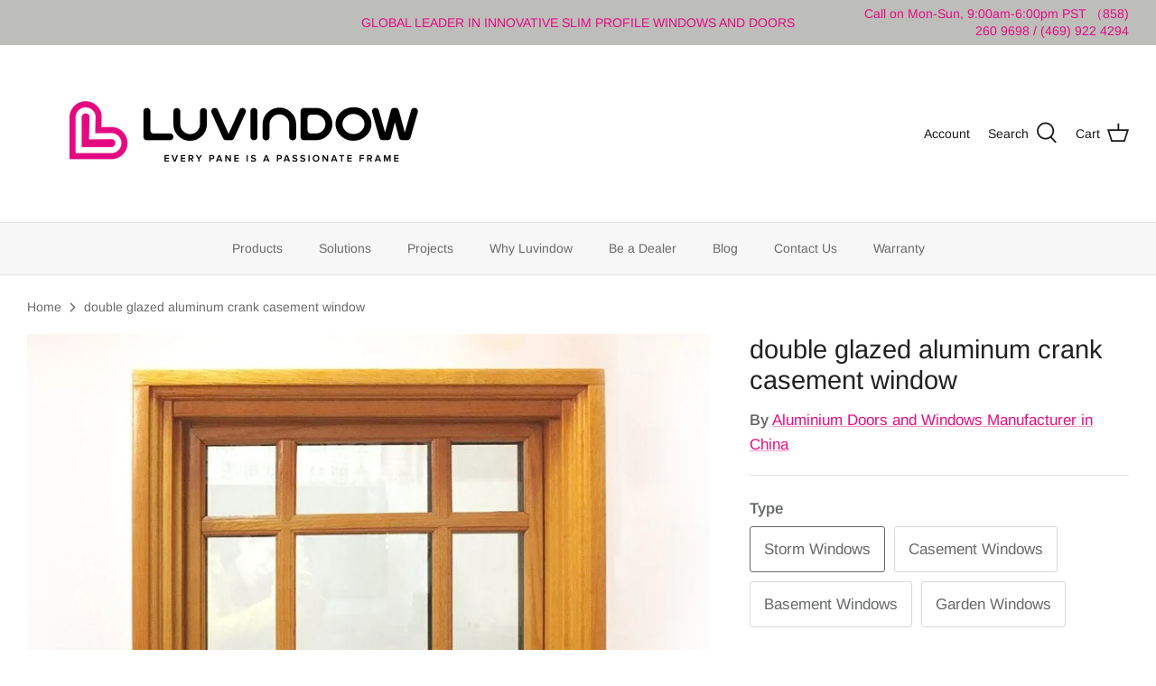

--- FILE ---
content_type: text/html; charset=utf-8
request_url: https://doorwingroup.com/products/double-glazed-aluminum-crank-casement-window
body_size: 36529
content:
<!DOCTYPE html>
<html lang="en">
<head>
  <script type="text/javascript">
  if (navigator.language)

var language = navigator.language;

else

var language = navigator.browserLanguage;


  </script>
  <!-- Symmetry 5.1.0 -->

  <link rel="preload" href="//doorwingroup.com/cdn/shop/t/18/assets/styles.css?v=106874342483788446071763609309" as="style">
  <meta charset="utf-8" />
<meta name="viewport" content="width=device-width,initial-scale=1.0" />
<meta http-equiv="X-UA-Compatible" content="IE=edge">

<link rel="preconnect" href="https://cdn.shopify.com" crossorigin>
<link rel="preconnect" href="https://fonts.shopify.com" crossorigin>
<link rel="preconnect" href="https://monorail-edge.shopifysvc.com"><link rel="preload" as="font" href="//doorwingroup.com/cdn/fonts/arimo/arimo_n4.a7efb558ca22d2002248bbe6f302a98edee38e35.woff2" type="font/woff2" crossorigin><link rel="preload" as="font" href="//doorwingroup.com/cdn/fonts/arimo/arimo_n7.1d2d0638e6a1228d86beb0e10006e3280ccb2d04.woff2" type="font/woff2" crossorigin><link rel="preload" as="font" href="//doorwingroup.com/cdn/fonts/arimo/arimo_i4.438ddb21a1b98c7230698d70dc1a21df235701b2.woff2" type="font/woff2" crossorigin><link rel="preload" as="font" href="//doorwingroup.com/cdn/fonts/arimo/arimo_i7.b9f09537c29041ec8d51f8cdb7c9b8e4f1f82cb1.woff2" type="font/woff2" crossorigin><link rel="preload" as="font" href="//doorwingroup.com/cdn/fonts/arimo/arimo_n4.a7efb558ca22d2002248bbe6f302a98edee38e35.woff2" type="font/woff2" crossorigin><link rel="preload" as="font" href="//doorwingroup.com/cdn/fonts/arimo/arimo_n4.a7efb558ca22d2002248bbe6f302a98edee38e35.woff2" type="font/woff2" crossorigin><link rel="preload" as="font" href="//doorwingroup.com/cdn/fonts/arimo/arimo_n7.1d2d0638e6a1228d86beb0e10006e3280ccb2d04.woff2" type="font/woff2" crossorigin><link rel="preload" href="//doorwingroup.com/cdn/shop/t/18/assets/vendor.js?v=138568586205433922451667293285" as="script">
<link rel="preload" href="//doorwingroup.com/cdn/shop/t/18/assets/theme.js?v=6731854885576596251667293285" as="script"><link rel="canonical" href="https://doorwingroup.com/products/double-glazed-aluminum-crank-casement-window" /><link rel="shortcut icon" href="//doorwingroup.com/cdn/shop/files/logo_d3f61a17-1bff-4332-be05-1585e5e0e2ae.png?v=1757388069" type="image/png" /><meta name="description" content="double glazed aluminum crank casement window Product Description Casement window is one of the most popular window installation options among consumers. Here are Doorwin&#39;s Minimalist Design Series and Architect Design Series, which has the Beautiful and Fine furniture detailing with the most authentic look. the Depth o">
  <meta name="theme-color" content="#e50b83">

  <title>
    double glazed aluminum crank casement window &ndash; Shandong Doorwin Construction Co., Ltd.
  </title>
  

  <meta property="og:site_name" content="Shandong Doorwin Construction Co., Ltd.">
<meta property="og:url" content="https://doorwingroup.com/products/double-glazed-aluminum-crank-casement-window">
<meta property="og:title" content="double glazed aluminum crank casement window">
<meta property="og:type" content="product">
<meta property="og:description" content="double glazed aluminum crank casement window Product Description Casement window is one of the most popular window installation options among consumers. Here are Doorwin&#39;s Minimalist Design Series and Architect Design Series, which has the Beautiful and Fine furniture detailing with the most authentic look. the Depth o"><meta property="og:image" content="http://doorwingroup.com/cdn/shop/products/double-glazed-aluminum-crank-casement-window-940184_1200x1200.jpg?v=1665235183">
  <meta property="og:image:secure_url" content="https://doorwingroup.com/cdn/shop/products/double-glazed-aluminum-crank-casement-window-940184_1200x1200.jpg?v=1665235183">
  <meta property="og:image:width" content="800">
  <meta property="og:image:height" content="800"><meta property="og:price:amount" content="1.99">
  <meta property="og:price:currency" content="USD"><meta name="twitter:site" content="@https://x.com/LiliLei190642"><meta name="twitter:card" content="summary_large_image">
<meta name="twitter:title" content="double glazed aluminum crank casement window">
<meta name="twitter:description" content="double glazed aluminum crank casement window Product Description Casement window is one of the most popular window installation options among consumers. Here are Doorwin&#39;s Minimalist Design Series and Architect Design Series, which has the Beautiful and Fine furniture detailing with the most authentic look. the Depth o">


  <link href="//doorwingroup.com/cdn/shop/t/18/assets/styles.css?v=106874342483788446071763609309" rel="stylesheet" type="text/css" media="all" />

  <script>
    window.theme = window.theme || {};
    theme.money_format_with_product_code_preference = "${{amount}}";
    theme.money_format_with_cart_code_preference = "${{amount}}";
    theme.money_format = "${{amount}}";
    theme.strings = {
      previous: "Previous",
      next: "Next",
      addressError: "Error looking up that address",
      addressNoResults: "No results for that address",
      addressQueryLimit: "You have exceeded the Google API usage limit. Consider upgrading to a \u003ca href=\"https:\/\/developers.google.com\/maps\/premium\/usage-limits\"\u003ePremium Plan\u003c\/a\u003e.",
      authError: "There was a problem authenticating your Google Maps API Key.",
      icon_labels_left: "Left",
      icon_labels_right: "Right",
      icon_labels_down: "Down",
      icon_labels_close: "Close",
      icon_labels_plus: "Plus",
      cart_terms_confirmation: "You must agree to the terms and conditions before continuing.",
      products_listing_from: "From",
      layout_live_search_see_all: "See all results",
      products_product_add_to_cart: "Add to Cart",
      products_variant_no_stock: "Sold out",
      products_variant_non_existent: "Unavailable",
      products_product_unit_price_separator: " \/ ",
      general_navigation_menu_toggle_aria_label: "Toggle menu",
      general_accessibility_labels_close: "Close",
      products_added_notification_title: "Just added",
      products_added_notification_item: "Item",
      products_added_notification_unit_price: "Item price",
      products_added_notification_quantity: "Qty",
      products_added_notification_total_price: "Total price",
      products_added_notification_shipping_note: "Excl. shipping",
      products_added_notification_keep_shopping: "Keep Shopping",
      products_added_notification_cart: "Cart",
      products_product_adding_to_cart: "Adding",
      products_product_added_to_cart: "Added to cart",
      products_product_unit_price_separator: " \/ ",
      products_added_notification_subtotal: "Subtotal",
      products_labels_sold_out: "Sold Out",
      products_labels_sale: "Sale",
      products_labels_percent_reduction: "[[ amount ]]% off",
      products_labels_value_reduction_html: "[[ amount ]] off",
      products_product_preorder: "Pre-order",
      general_quick_search_pages: "Pages",
      general_quick_search_no_results: "Sorry, we couldn\u0026#39;t find any results",
      collections_general_see_all_subcollections: "See all..."
    };
    theme.routes = {
      search_url: '/search',
      cart_url: '/cart',
      cart_add_url: '/cart/add',
      cart_change_url: '/cart/change'
    };
    theme.settings = {
      cart_type: "drawer",
      quickbuy_style: "off",
      avoid_orphans: true
    };
    document.documentElement.classList.add('js');
  </script><script>window.performance && window.performance.mark && window.performance.mark('shopify.content_for_header.start');</script><meta id="shopify-digital-wallet" name="shopify-digital-wallet" content="/6081445957/digital_wallets/dialog">
<link rel="alternate" type="application/json+oembed" href="https://doorwingroup.com/products/double-glazed-aluminum-crank-casement-window.oembed">
<script async="async" src="/checkouts/internal/preloads.js?locale=en-US"></script>
<script id="shopify-features" type="application/json">{"accessToken":"4227a50ed98a3d2bb5cfb00ce69f6029","betas":["rich-media-storefront-analytics"],"domain":"doorwingroup.com","predictiveSearch":true,"shopId":6081445957,"locale":"en"}</script>
<script>var Shopify = Shopify || {};
Shopify.shop = "doorwin-window-and-doors.myshopify.com";
Shopify.locale = "en";
Shopify.currency = {"active":"USD","rate":"1.0"};
Shopify.country = "US";
Shopify.theme = {"name":"Symmetry os2.0 5.1.0 的副本","id":125472079933,"schema_name":"Symmetry","schema_version":"5.1.0","theme_store_id":null,"role":"main"};
Shopify.theme.handle = "null";
Shopify.theme.style = {"id":null,"handle":null};
Shopify.cdnHost = "doorwingroup.com/cdn";
Shopify.routes = Shopify.routes || {};
Shopify.routes.root = "/";</script>
<script type="module">!function(o){(o.Shopify=o.Shopify||{}).modules=!0}(window);</script>
<script>!function(o){function n(){var o=[];function n(){o.push(Array.prototype.slice.apply(arguments))}return n.q=o,n}var t=o.Shopify=o.Shopify||{};t.loadFeatures=n(),t.autoloadFeatures=n()}(window);</script>
<script id="shop-js-analytics" type="application/json">{"pageType":"product"}</script>
<script defer="defer" async type="module" src="//doorwingroup.com/cdn/shopifycloud/shop-js/modules/v2/client.init-shop-cart-sync_C5BV16lS.en.esm.js"></script>
<script defer="defer" async type="module" src="//doorwingroup.com/cdn/shopifycloud/shop-js/modules/v2/chunk.common_CygWptCX.esm.js"></script>
<script type="module">
  await import("//doorwingroup.com/cdn/shopifycloud/shop-js/modules/v2/client.init-shop-cart-sync_C5BV16lS.en.esm.js");
await import("//doorwingroup.com/cdn/shopifycloud/shop-js/modules/v2/chunk.common_CygWptCX.esm.js");

  window.Shopify.SignInWithShop?.initShopCartSync?.({"fedCMEnabled":true,"windoidEnabled":true});

</script>
<script>(function() {
  var isLoaded = false;
  function asyncLoad() {
    if (isLoaded) return;
    isLoaded = true;
    var urls = ["https:\/\/ideafyi.oss-us-west-1.aliyuncs.com\/js\/blocker.js?v=2\u0026shop=doorwin-window-and-doors.myshopify.com"];
    for (var i = 0; i < urls.length; i++) {
      var s = document.createElement('script');
      s.type = 'text/javascript';
      s.async = true;
      s.src = urls[i];
      var x = document.getElementsByTagName('script')[0];
      x.parentNode.insertBefore(s, x);
    }
  };
  if(window.attachEvent) {
    window.attachEvent('onload', asyncLoad);
  } else {
    window.addEventListener('load', asyncLoad, false);
  }
})();</script>
<script id="__st">var __st={"a":6081445957,"offset":-28800,"reqid":"e9f09896-e041-4714-9b90-2246b6143acf-1768675370","pageurl":"doorwingroup.com\/products\/double-glazed-aluminum-crank-casement-window","u":"ef155b1c5e06","p":"product","rtyp":"product","rid":3939458777157};</script>
<script>window.ShopifyPaypalV4VisibilityTracking = true;</script>
<script id="captcha-bootstrap">!function(){'use strict';const t='contact',e='account',n='new_comment',o=[[t,t],['blogs',n],['comments',n],[t,'customer']],c=[[e,'customer_login'],[e,'guest_login'],[e,'recover_customer_password'],[e,'create_customer']],r=t=>t.map((([t,e])=>`form[action*='/${t}']:not([data-nocaptcha='true']) input[name='form_type'][value='${e}']`)).join(','),a=t=>()=>t?[...document.querySelectorAll(t)].map((t=>t.form)):[];function s(){const t=[...o],e=r(t);return a(e)}const i='password',u='form_key',d=['recaptcha-v3-token','g-recaptcha-response','h-captcha-response',i],f=()=>{try{return window.sessionStorage}catch{return}},m='__shopify_v',_=t=>t.elements[u];function p(t,e,n=!1){try{const o=window.sessionStorage,c=JSON.parse(o.getItem(e)),{data:r}=function(t){const{data:e,action:n}=t;return t[m]||n?{data:e,action:n}:{data:t,action:n}}(c);for(const[e,n]of Object.entries(r))t.elements[e]&&(t.elements[e].value=n);n&&o.removeItem(e)}catch(o){console.error('form repopulation failed',{error:o})}}const l='form_type',E='cptcha';function T(t){t.dataset[E]=!0}const w=window,h=w.document,L='Shopify',v='ce_forms',y='captcha';let A=!1;((t,e)=>{const n=(g='f06e6c50-85a8-45c8-87d0-21a2b65856fe',I='https://cdn.shopify.com/shopifycloud/storefront-forms-hcaptcha/ce_storefront_forms_captcha_hcaptcha.v1.5.2.iife.js',D={infoText:'Protected by hCaptcha',privacyText:'Privacy',termsText:'Terms'},(t,e,n)=>{const o=w[L][v],c=o.bindForm;if(c)return c(t,g,e,D).then(n);var r;o.q.push([[t,g,e,D],n]),r=I,A||(h.body.append(Object.assign(h.createElement('script'),{id:'captcha-provider',async:!0,src:r})),A=!0)});var g,I,D;w[L]=w[L]||{},w[L][v]=w[L][v]||{},w[L][v].q=[],w[L][y]=w[L][y]||{},w[L][y].protect=function(t,e){n(t,void 0,e),T(t)},Object.freeze(w[L][y]),function(t,e,n,w,h,L){const[v,y,A,g]=function(t,e,n){const i=e?o:[],u=t?c:[],d=[...i,...u],f=r(d),m=r(i),_=r(d.filter((([t,e])=>n.includes(e))));return[a(f),a(m),a(_),s()]}(w,h,L),I=t=>{const e=t.target;return e instanceof HTMLFormElement?e:e&&e.form},D=t=>v().includes(t);t.addEventListener('submit',(t=>{const e=I(t);if(!e)return;const n=D(e)&&!e.dataset.hcaptchaBound&&!e.dataset.recaptchaBound,o=_(e),c=g().includes(e)&&(!o||!o.value);(n||c)&&t.preventDefault(),c&&!n&&(function(t){try{if(!f())return;!function(t){const e=f();if(!e)return;const n=_(t);if(!n)return;const o=n.value;o&&e.removeItem(o)}(t);const e=Array.from(Array(32),(()=>Math.random().toString(36)[2])).join('');!function(t,e){_(t)||t.append(Object.assign(document.createElement('input'),{type:'hidden',name:u})),t.elements[u].value=e}(t,e),function(t,e){const n=f();if(!n)return;const o=[...t.querySelectorAll(`input[type='${i}']`)].map((({name:t})=>t)),c=[...d,...o],r={};for(const[a,s]of new FormData(t).entries())c.includes(a)||(r[a]=s);n.setItem(e,JSON.stringify({[m]:1,action:t.action,data:r}))}(t,e)}catch(e){console.error('failed to persist form',e)}}(e),e.submit())}));const S=(t,e)=>{t&&!t.dataset[E]&&(n(t,e.some((e=>e===t))),T(t))};for(const o of['focusin','change'])t.addEventListener(o,(t=>{const e=I(t);D(e)&&S(e,y())}));const B=e.get('form_key'),M=e.get(l),P=B&&M;t.addEventListener('DOMContentLoaded',(()=>{const t=y();if(P)for(const e of t)e.elements[l].value===M&&p(e,B);[...new Set([...A(),...v().filter((t=>'true'===t.dataset.shopifyCaptcha))])].forEach((e=>S(e,t)))}))}(h,new URLSearchParams(w.location.search),n,t,e,['guest_login'])})(!0,!0)}();</script>
<script integrity="sha256-4kQ18oKyAcykRKYeNunJcIwy7WH5gtpwJnB7kiuLZ1E=" data-source-attribution="shopify.loadfeatures" defer="defer" src="//doorwingroup.com/cdn/shopifycloud/storefront/assets/storefront/load_feature-a0a9edcb.js" crossorigin="anonymous"></script>
<script data-source-attribution="shopify.dynamic_checkout.dynamic.init">var Shopify=Shopify||{};Shopify.PaymentButton=Shopify.PaymentButton||{isStorefrontPortableWallets:!0,init:function(){window.Shopify.PaymentButton.init=function(){};var t=document.createElement("script");t.src="https://doorwingroup.com/cdn/shopifycloud/portable-wallets/latest/portable-wallets.en.js",t.type="module",document.head.appendChild(t)}};
</script>
<script data-source-attribution="shopify.dynamic_checkout.buyer_consent">
  function portableWalletsHideBuyerConsent(e){var t=document.getElementById("shopify-buyer-consent"),n=document.getElementById("shopify-subscription-policy-button");t&&n&&(t.classList.add("hidden"),t.setAttribute("aria-hidden","true"),n.removeEventListener("click",e))}function portableWalletsShowBuyerConsent(e){var t=document.getElementById("shopify-buyer-consent"),n=document.getElementById("shopify-subscription-policy-button");t&&n&&(t.classList.remove("hidden"),t.removeAttribute("aria-hidden"),n.addEventListener("click",e))}window.Shopify?.PaymentButton&&(window.Shopify.PaymentButton.hideBuyerConsent=portableWalletsHideBuyerConsent,window.Shopify.PaymentButton.showBuyerConsent=portableWalletsShowBuyerConsent);
</script>
<script data-source-attribution="shopify.dynamic_checkout.cart.bootstrap">document.addEventListener("DOMContentLoaded",(function(){function t(){return document.querySelector("shopify-accelerated-checkout-cart, shopify-accelerated-checkout")}if(t())Shopify.PaymentButton.init();else{new MutationObserver((function(e,n){t()&&(Shopify.PaymentButton.init(),n.disconnect())})).observe(document.body,{childList:!0,subtree:!0})}}));
</script>
<script id="sections-script" data-sections="product-recommendations" defer="defer" src="//doorwingroup.com/cdn/shop/t/18/compiled_assets/scripts.js?8082"></script>
<script>window.performance && window.performance.mark && window.performance.mark('shopify.content_for_header.end');</script>










  
  
<!-- Google Tag Manager -->
<script>(function(w,d,s,l,i){w[l]=w[l]||[];w[l].push({'gtm.start':
new Date().getTime(),event:'gtm.js'});var f=d.getElementsByTagName(s)[0],
j=d.createElement(s),dl=l!='dataLayer'?'&l='+l:'';j.async=true;j.src=
'https://www.googletagmanager.com/gtm.js?id='+i+dl;f.parentNode.insertBefore(j,f);
})(window,document,'script','dataLayer','GTM-PFVFRXZ');</script>
<!-- End Google Tag Manager -->
  
<!-- begin XHL code-->
<script>
if(!window._XHL){
    (function (x, h, l, j, s) {
        x[j] = x[j] || function () {
            (x[j].a = x[j].a || []).push(arguments)
        };
        s = h.createElement(l);
        z = h.getElementsByTagName(l)[0];
        s.async = true;
        s.charset = 'UTF-8';
        s.src = 'https://lib.leadscloud.com/xhltrackingwithchat.js';
        z.parentNode.insertBefore(s, z);
    })(window, document, 'script', '_XHL');
    _XHL("entID", 11354)
}
  
</script>
<!--end XHL code-->
  
<!-- BEGIN app block: shopify://apps/bm-country-blocker-ip-blocker/blocks/boostmark-blocker/bf9db4b9-be4b-45e1-8127-bbcc07d93e7e -->

  <script src="https://cdn.shopify.com/extensions/019b300f-1323-7b7a-bda2-a589132c3189/boostymark-regionblock-71/assets/blocker.js?v=4&shop=doorwin-window-and-doors.myshopify.com" async></script>
  <script src="https://cdn.shopify.com/extensions/019b300f-1323-7b7a-bda2-a589132c3189/boostymark-regionblock-71/assets/jk4ukh.js?c=6&shop=doorwin-window-and-doors.myshopify.com" async></script>

  

  

  

  

  













<!-- END app block --><!-- BEGIN app block: shopify://apps/sa-request-a-quote/blocks/app-embed-block/56d84fcb-37c7-4592-bb51-641b7ec5eef0 -->


<script type="text/javascript">
    var config = {"settings":{"app_url":"https:\/\/quote.globosoftware.net","shop_url":"doorwin-window-and-doors.myshopify.com","domain":"doorwingroup.com","front_shop_url":"doorwingroup.com","collection_enable":"1","product_enable":"2","rfq_page":"all-doors","rfq_history":"contact-us-new","lang_translations":[],"lang_translationsFormbuilder":[],"translation_default":{"button":"Add to Quote","popupsuccess":"The product %s is added to your quote.","popupproductselection":"","popupreviewinformation":"","popupcontactinformation":"","popupcontinue":"Continue Shopping","popupviewquote":"View Quote","popupnextstep":"Next step","popuppreviousstep":"Previous step","productsubheading":"Enter your quote quantity for each variant","popupcontactinformationheading":"Contact information","popupcontactinformationsubheading":"In order to reach out to you we would like to know a bit more about you.","popupback":"Back","popupupdate":"Update","popupproducts":"Products","popupproductssubheading":"The following products will be added to your quote request","popupthankyou":"Thank you","toast_message":"Product added to quote","pageempty":"Your quote is currently empty.","pagebutton":"Submit Request","pagesubmitting":"Submitting Request","pagesuccess":"Thank you for submitting a request a quote!Below is our contact information for convenient communication: support@doorwingroup.com","pagecontinueshopping":"Continue Shopping","pageimage":"","pageproduct":"Product","pagevendor":"Vendor","pagesku":"SKU","pageoption":"Option","pagequantity":"Quantity","pageprice":"Price","pageremove":"Remove","error_messages":{"required":"Please fill in this field","invalid_email":"Invalid email","file_size_limit":"File size exceed limit","file_not_allowed":"File extension is not allowed","required_captcha":"Please verify captcha"},"historylogin":"You have to {login|login now} to use Quote history feature.","historyempty":"You haven't placed any quote yet.","historyaccount":"Account Information","historycustomer":"Customer Name","historyid":"","historydate":"Date","historyitems":"Items","historyaction":"Action","historyview":"View","login_to_show_price_button":"Login to see price","message_toast":"Product added to quote"},"show_buynow":2,"show_atc":0,"show_price":0,"convert_cart_enable":"2","redirectUrl":"","message_type_afteratq":"popup","require_login":0,"login_to_show_price":0,"login_to_show_price_button_background":"#000","login_to_show_price_button_text_color":"#fff","selector":{"buynow_selector":".buynow_selector","addtocart_selector":".addtocart_selector","price_selector":".price_selector"},"money_format":"$","money_format_full":"${{amount}}","rules":{"all":{"enable":true},"manual":{"enable":false,"manual_products":null},"automate":{"enable":false,"automate_rule":[{"value":null,"where":"CONTAINS","select":"TITLE"}],"automate_operator":"and"}},"hide_price_rule":null,"settings":{"historylogin":"You have to {login|login now} to use Quote history feature."},"file_extension":["pdf","jpg","jpeg","psd"],"reCAPTCHASiteKey":"","product_field_display":[],"form_elements":[{"id":412585,"form_id":4214,"code":"About you?","type":"radio-group","subtype":null,"label":"About you?","default":"[{\"label\":\"Homeowner\",\"value\":\"Homeowner\",\"selected\":false},{\"label\":\"Builder\",\"value\":\"Builder\",\"selected\":false},{\"label\":\"Trade Professional\",\"value\":\"Trade Professional\",\"selected\":false}]","placeholder":null,"className":null,"maxlength":null,"rows":null,"required":1,"validate":null,"allow_multiple":null,"width":"50","description":null,"created_at":"2023-04-19 08:56:24","updated_at":"2023-04-19 08:56:24"},{"id":412586,"form_id":4214,"code":"Project Type","type":"radio-group","subtype":null,"label":"Project Type","default":"[{\"label\":\"New Construction\",\"value\":\"New Construction\",\"selected\":false},{\"label\":\"Remodeling\",\"value\":\"Remodeling\",\"selected\":false},{\"label\":\"Replacement\",\"value\":\"Replacement\",\"selected\":false}]","placeholder":null,"className":"Project Type","maxlength":null,"rows":null,"required":1,"validate":null,"allow_multiple":null,"width":"50","description":null,"created_at":"2023-04-19 08:56:24","updated_at":"2023-04-19 08:56:24"},{"id":412587,"form_id":4214,"code":"Number of windows","type":"radio-group","subtype":null,"label":"Number of windows?","default":"[{\"label\":\"1-5\",\"value\":\"1-5\",\"selected\":false},{\"label\":\"6-9\",\"value\":\"6-9\",\"selected\":false},{\"label\":\"9+\",\"value\":\"9+\",\"selected\":false}]","placeholder":null,"className":null,"maxlength":null,"rows":null,"required":1,"validate":null,"allow_multiple":null,"width":"50","description":null,"created_at":"2023-04-19 08:56:24","updated_at":"2023-04-19 08:56:24"},{"id":412588,"form_id":4214,"code":"Number of doors?","type":"radio-group","subtype":null,"label":"Number of doors?","default":"[{\"label\":\"1-2\",\"value\":\"1-2\",\"selected\":false},{\"label\":\"3-4\",\"value\":\"3-4\",\"selected\":false},{\"label\":\"4+\",\"value\":\"4+\",\"selected\":false}]","placeholder":null,"className":"Number of doors?","maxlength":null,"rows":null,"required":null,"validate":null,"allow_multiple":null,"width":"50","description":null,"created_at":"2023-04-19 08:56:24","updated_at":"2023-04-19 08:56:24"},{"id":412589,"form_id":4214,"code":"Name","type":"text","subtype":null,"label":"Name","default":null,"placeholder":"Name","className":null,"maxlength":30,"rows":null,"required":1,"validate":null,"allow_multiple":null,"width":"50","description":null,"created_at":"2023-04-19 08:56:24","updated_at":"2023-04-19 08:56:24"},{"id":412590,"form_id":4214,"code":"email-1681891697574","type":"email","subtype":null,"label":"Email","default":null,"placeholder":"Email","className":null,"maxlength":null,"rows":null,"required":1,"validate":null,"allow_multiple":null,"width":"50","description":null,"created_at":"2023-04-19 08:56:24","updated_at":"2023-04-19 08:56:24"},{"id":412591,"form_id":4214,"code":"text-1681891734565","type":"text","subtype":null,"label":"Country Region","default":null,"placeholder":"Country Region","className":null,"maxlength":null,"rows":null,"required":null,"validate":null,"allow_multiple":null,"width":"50","description":null,"created_at":"2023-04-19 08:56:24","updated_at":"2023-04-19 08:56:24"},{"id":412592,"form_id":4214,"code":"phone-1681891745904","type":"phone","subtype":null,"label":"Phone","default":null,"placeholder":"Phone","className":null,"maxlength":null,"rows":null,"required":1,"validate":null,"allow_multiple":null,"width":"50","description":null,"created_at":"2023-04-19 08:56:24","updated_at":"2023-04-19 08:56:24"},{"id":412593,"form_id":4214,"code":"Message","type":"textarea","subtype":null,"label":"Message","default":null,"placeholder":"Message","className":null,"maxlength":2000,"rows":null,"required":null,"validate":null,"allow_multiple":null,"width":"50","description":null,"created_at":"2023-04-19 08:56:24","updated_at":"2023-04-19 08:56:24"}],"quote_widget_enable":false,"quote_widget_action":"go_to_quote_page","quote_widget_icon":"","quote_widget_label":"Quotes ({numOfItem})","quote_widget_background":"#000","quote_widget_color":"#fff","quote_widget_position":"#000","enable_custom_price":"0","button_background":"","button_color":"","buttonfont":"px","popup_primary_bg_color":"#5b227d"}}
    window.GRFQConfigs = window.GRFQConfigs || {};
    
    GRFQConfigs.classes = {
        rfqButton: 'rfq-btn',
        rfqCollectionButton: 'rfq-collection-btn',
        rfqCartButton: 'rfq-btn-cart',
        rfqLoginButton: 'grfq-login-to-see-price-btn',
        rfqTheme: 'rfq-theme',
        rfqHidden: 'rfq-hidden',
        rfqHidePrice: 'GRFQHidePrice',
        rfqHideAtcBtn: 'GRFQHideAddToCartButton',
        rfqHideBuynowBtn: 'GRFQHideBuyNowButton',
        rfqCollectionContent: 'rfq-collection-content',
        rfqCollectionLoaded: 'rfq-collection-loaded',
        rfqCollectionItem: 'rfq-collection-item',
        rfqCollectionVariantSelector: 'rfq-variant-id',
        rfqSingleProductForm: 'rfq-product-form',
        rfqCollectionProductForm: 'rfq-collection-form',
        rfqFeatureProductForm: 'rfq-feature-form',
        rfqQuickviewProductForm: 'rfq-quickview-form',
        rfqCollectionActivator: 'rfq-variant-selector'
    }
    GRFQConfigs.selector = {
        productForm: [
            ".home-product form[action*=\"/cart/add\"]",
            ".shop-product form[action*=\"/cart/add\"]",
            "#shopify-section-featured-product form[action*=\"/cart/add\"]",
            "form.apb-product-form",
            ".product-form__buy-buttons form[action*=\"/cart/add\"]",
            "product-form form[action*=\"/cart/add\"]",
            ".product-form form[action*=\"/cart/add\"]",
            ".product-page form[action*=\"/cart/add\"]",
            ".product-add form[action*=\"/cart/add\"]",
            "[id*=\"ProductSection--\"] form[action*=\"/cart/add\"]",
            "form#add-to-cart-form",
            "form.sf-cart__form",
            "form.productForm",
            "form.product-form",
            "form.product-single__form",
            "form.shopify-product-form:not(#product-form-installment)",
            "form.atc-form",
            "form.atc-form-mobile",
            "form[action*=\"/cart/add\"]:not([hidden]):not(#product-form-installment)"
        ],
        addtocart_selector: "#shopify_add_to_cart,.product-form .btn-cart,.js-product-button-add-to-cart,.shopify-product-form .btn-addtocart,#product-add-to-cart,.shopify-product-form .add_to_cart,.product-details__add-to-cart-button,.shopify-product-form .product-submit,.product-form__cart-buttons,.shopify-product-form input[type=\"submit\"],.js-product-form button[type=\"submit\"],form.product-purchase-form button[type=\"submit\"],#addToCart,#AddToCart,[data-btn-type=\"add-to-cart\"],.default-cart-button__button,.shopify-product-form button[data-add-to-cart],form[data-product-form] .add-to-cart-btn,.product__submit__add,.product-form .add-to-cart-button,.product-form__cart-submit,.shopify-product-form button[data-product-add],#AddToCart--product-template,.product-buy-buttons--cta,.product-form__add-btn,form[data-type=\"add-to-cart-form\"] .product__add-to-cart,.productForm .productForm-submit,.ProductForm__AddToCart,.shopify-product-form .btn--add-to-cart,.ajax-product-form button[data-add-to-cart],.shopify-product-form .product__submit__add,form[data-product-form] .add-to-cart,.product-form .product__submit__add,.shopify-product-form button[type=\"submit\"][data-add-button],.product-form .product-form__add-button,.product-form__submit,.product-single__form .add-to-cart,form#AddToCartForm button#AddToCart,form.shopify-product-form button.add-to-cart,form[action*=\"/cart/add\"] [name=\"add\"],form[action*=\"/cart/add\"] button#AddToCartDesk, form[data-product-form] button[data-product-add], .product-form--atc-button[data-product-atc], .globo-validationForm, button.single_add_to_cart_button, input#AddToCart-product-template, button[data-action=\"add-to-cart\"], .product-details-wrapper .add-to-cart input, form.product-menu-form .product-menu-button[data-product-menu-button-atc], .product-add input#AddToCart, #product-content #add-to-cart #addToCart, .product-form-submit-wrap .add-to-cart-button, .productForm-block .productForm-submit, .btn-wrapper-c .add, .product-submit input.add-to-cart, .form-element-quantity-submit .form-element-submit-button, .quantity-submit-row__submit input, form#AddToCartForm .product-add input#addToCart, .product__form .product__add-to-cart, #product-description form .product-add .add, .product-add input.button.product-add-available, .globo__validation-default, #product-area .product-details-wrapper .options .selector-wrapper .submit,.product_type_simple add_to_cart_button,.pr_atc,.js-product-button-add-to-cart,.product-cta,.tt-btn-addtocart,.product-card-interaction,.product-item__quick-form,.product--quick-add,.btn--quick[data-add-to-cart],.product-card-btn__btn,.productitem--action-atc,.quick-add-btn,.quick-add-button,.product-item__quick-add-button,add-to-cart,.cartButton,.product_after_shop_loop_buttons,.quick-buy-product-form .pb-button-shadow,.product-form__submit,.quick-add__submit,.product__submit__add,form #AddToCart-product-template, form #AddToCart, form #addToCart-product-template, form .product__add-to-cart-button, form .product-form__cart-submit, form .add-to-cart, form .cart-functions > button, form .productitem--action-atc, form .product-form--atc-button, form .product-menu-button-atc, form .product__add-to-cart, form .add-to-cart-button, form #addToCart, form .product-detail__form__action > button, form .product-form-submit-wrap > input, form .product-form input[type=\"submit\"], form input.submit, form .add_to_cart, form .product-item-quick-shop, form #add-to-cart, form .productForm-submit, form .add-to-cart-btn, form .product-single__add-btn, form .quick-add--add-button, form .product-page--add-to-cart, form .addToCart, form .product-form .form-actions, form .button.add, form button#add, form .addtocart, form .AddtoCart, form .product-add input.add, form button#purchase, form[action*=\"/cart/add\"] button[type=\"submit\"], form .product__form button[type=\"submit\"], form #AddToCart--product-template",
        addToCartTextElement: "[data-add-to-cart-text], [data-button-text], .button-text, *:not(.icon):not(.spinner):not(.no-js):not(.spinner-inner-1):not(.spinner-inner-2):not(.spinner-inner-3)",
        collectionProductForm: ".spf-product__form, form[action*=\"/cart/add\"]",
        collectionAddToCartSelector: ".collectionPreorderAddToCartBtn, [type=\"submit\"]:not(.quick-add__submit), [name=\"add\"]:not(.quick-add__submit), .add-to-cart-btn, .pt-btn-addtocart, .js-add-to-cart, .tt-btn-addtocart, .spf-product__form-btn-addtocart, .ProductForm__AddToCart, button.gt_button.gt_product-button--add-to-cart, .button--addToCart",
        productCollectionItem: ".grid__item, .product-item, .card > .card__content .card__information,.collection-product-card,.sf__pcard,.product-item__content,.products .product-col,.pr_list_item,.pr_grid_item,.product-wrap,.tt-layout-product-item .tt-product,.products-grid .grid-item,.product-grid .indiv-product, .product-list [data-product-item],.product-list .product-block,.collection-products .collection-product,.collection__grid-loop .product-index,.product-thumbnail[data-product-thumbnail],.filters-results .product-list .card,.product-loop .product-index,#main-collection-product-grid .product-index,.collection-container .product,.featured-collection .product,.collection__grid-item,.collection-product,[data-product-grid-item],.product-grid-item.product-grid-item--featured,.collection__products .product-grid-item, .collection-alternating-product,.product-list-item, .collection-product-grid [class*=\"column\"],.collection-filters .product-grid-item, .featured-collection__content .featured-collection__item,.collection-grid .grid-item.grid-product,#CollectionProductGrid .collection-list li,.collection__products .product-item,.collection__products .product-item,#main-collection-product-grid .product-loop__item,.product-loop .product-loop__item, .products #ajaxSection c:not(.card-price),#main-collection-products .product,.grid.gap-theme > li,.mainCollectionProductGrid .grid .block-product,.collection-grid-main .items-start > .block, .s-collection__products .c-product-item,.products-grid .product,[data-section-type=\"collection\"] .group.block,.blocklayout .block.product,.sf__pcard,.product-grid .product-block,.product-list .product-block .product-block__inner, .collection.grid .product-item .product-item__wrapper,.collection--body--grid .product--root,.o-layout__item .product-card,.productgrid--items .productgrid--item .productitem,.box__collection,.collection-page__product,.collection-grid__row .product-block .product-block__inner,.ProductList .Grid__Cell .ProductItem .ProductItem__Wrapper,.items .item .item__inner,.grid-flex .product-block,.product-loop .product,.collection__products .product-tile,.product-list .product-item, .product-grid .grid-item .grid-item__content,.collection .product-item, .collection__grid .product-card .product-card-info,.collection-list .block,.collection__products .product-item,.product--root[data-product-view=grid],.grid__wrapper .product-loop__item,.collection__list-item, #CollectionSection .grid-uniform .grid-item, #shopify-section-collection-template .product-item, .collections__products .featured-collections__item, .collection-grid-section:not(.shopify-section),.spf-product-card,.product-grid-item,.productitem, .type-product-grid-item, .product-details, .featured-product-content",
        productCollectionHref: "h3[data-href*=\"/products/\"], div[data-href*=\"/products/\"], a.product-block__link[href*=\"/products/\"], a.indiv-product__link[href*=\"/products/\"], a.thumbnail__link[href*=\"/products/\"], a.product-item__link[href*=\"/products/\"], a.product-card__link[href*=\"/products/\"], a.product-card-link[href*=\"/products/\"], a.product-block__image__link[href*=\"/products/\"], a.stretched-link[href*=\"/products/\"], a.grid-product__link[href*=\"/products/\"], a.product-grid-item--link[href*=\"/products/\"], a.product-link[href*=\"/products/\"], a.product__link[href*=\"/products/\"], a.full-unstyled-link[href*=\"/products/\"], a.grid-item__link[href*=\"/products/\"], a.grid-product__link[href*=\"/products/\"], a[data-product-page-link][href*=\"/products/\"], a[href*=\"/products/\"]:not(.logo-bar__link,.ButtonGroup__Item.Button,.menu-promotion__link,.site-nav__link,.mobile-nav__link,.hero__sidebyside-image-link,.announcement-link,.breadcrumbs-list__link,.single-level-link,.d-none,.icon-twitter,.icon-facebook,.icon-pinterest,#btn,.list-menu__item.link.link--tex,.btnProductQuickview,.index-banner-slides-each,.global-banner-switch,.sub-nav-item-link,.announcement-bar__link)",
        quickViewSelector: "a.quickview-icon.quickview, .qv-icon, .previewer-button, .sca-qv-button, .product-item__action-button[data-action=\"open-modal\"], .boost-pfs-quickview-btn, .collection-product[data-action=\"show-product\"], button.product-item__quick-shop-button, .product-item__quick-shop-button-wrapper, .open-quick-view, .product-item__action-button[data-action=\"open-modal\"], .tt-btn-quickview, .product-item-quick-shop .available, .quickshop-trigger, .productitem--action-trigger:not(.productitem--action-atc), .quick-product__btn, .thumbnail, .quick_shop, a.sca-qv-button, .overlay, .quick-view, .open-quick-view, [data-product-card-link], a[rel=\"quick-view\"], a.quick-buy, div.quickview-button > a, .block-inner a.more-info, .quick-shop-modal-trigger, a.quick-view-btn, a.spo-quick-view, div.quickView-button, a.product__label--quick-shop, span.trigger-quick-view, a.act-quickview-button, a.product-modal, [data-quickshop-full], [data-quickshop-slim], [data-quickshop-trigger], .quick_view_btn, .js-quickview-trigger, [id*=\"quick-add-template\"], .js-quickbuy-button",
        quickViewProductForm: ".qv-form, .qview-form, .description-wrapper_content, .wx-product-wrapper, #sca-qv-add-item-form, .product-form, #boost-pfs-quickview-cart-form, .product.preview .shopify-product-form, .product-details__form, .gfqv-product-form, #ModalquickView form#modal_quick_view, .quick_view_form, .product_form, .quick-buy__product-form, .quick-shop-modal form[action*=\"/cart/add\"], #quick-shop-modal form[action*=\"/cart/add\"], .white-popup.quick-view form[action*=\"/cart/add\"], .quick-view form[action*=\"/cart/add\"], [id*=\"QuickShopModal-\"] form[action*=\"/cart/add\"], .quick-shop.active form[action*=\"/cart/add\"], .quick-view-panel form[action*=\"/cart/add\"], .content.product.preview form[action*=\"/cart/add\"], .quickView-wrap form[action*=\"/cart/add\"], .quick-modal form[action*=\"/cart/add\"], #colorbox form[action*=\"/cart/add\"], .product-quick-view form[action*=\"/cart/add\"], .quickform, .modal--quickshop-full, .modal--quickshop form[action*=\"/cart/add\"], .quick-shop-form, .fancybox-inner form[action*=\"/cart/add\"], #quick-view-modal form[action*=\"/cart/add\"], [data-product-modal] form[action*=\"/cart/add\"], .modal--quick-shop.modal--is-active form[action*=\"/cart/add\"]",
        searchResultSelector: ".predictive-search, .search__results__products, .search-bar__results, .predictive-search-results, #PredictiveResults, .search-results-panel, .search-flydown--results, .header-search-results-wrapper, .main_search__popup",
        searchResultItemSelector: ".predictive-search__list-item, .predictive-search__results-list li, ul li, .product-item, .search-bar__results-products .mini-product, .search__product-loop li, .grid-item, .grid-product, .search--result-group .row, .search-flydown--product, .predictive-search-group .grid, .main-search-result, .search-result",
        price_selector: ".sf__pcard-price,.shopify-Price-amount,#price_ppr,.product-page-info__price,.tt-price,.price-box,.product__price-container,.product-meta__price-list-container,.product-item-meta__price-list-container,.collection-product-price,.product__grid__price,.product-grid-item__price,.product-price--wrapper,.price__current,.product-loop-element__price,.product-block__price,[class*=\"product-card-price\"],.ProductMeta__PriceList,.ProductItem__PriceList,.product-detail__price,.price_wrapper,.product__price__wrap,[data-price-wrapper],.product-item__price-list,.product-single__prices,.product-block--price,.product-page--pricing,.current-price,.product-prices,.product-card-prices,.product-price-block,product-price-root,.product--price-container,.product-form__prices,.product-loop__price,.card-price,.product-price-container,.product_after_shop_loop_price,.main-product__price,.product-block-price,span[data-product-price],.block-price,product-price,.price-wrapper,.price__container,#ProductPrice-product-template,#ProductPrice,.product-price,.product__price—reg,#productPrice-product-template,.product__current-price,.product-thumb-caption-price-current,.product-item-caption-price-current,.grid-product__price,.product__price,span.price:not(.mini-cart__content .price),span.product-price,.productitem--price,.product-pricing,span.money,.product-item__price,.product-list-item-price,p.price,div.price,.product-meta__prices,div.product-price,span#price,.price.money,h3.price,a.price,.price-area,.product-item-price,.pricearea,.collectionGrid .collectionBlock-info > p,#ComparePrice,.product--price-wrapper,.product-page--price-wrapper,.color--shop-accent.font-size--s.t--meta.f--main,.ComparePrice,.ProductPrice,.prodThumb .title span:last-child,.product-single__price-product-template,.product-info-price,.price-money,.prod-price,#price-field,.product-grid--price,.prices,.pricing,#product-price,.money-styling,.compare-at-price,.product-item--price,.card__price,.product-card__price,.product-price__price,.product-item__price-wrapper,.product-single__price,.grid-product__price-wrap,a.grid-link p.grid-link__meta,dl.price,.mini-product__price,.predictive-search__price",
        buynow_selector: ".shopify-payment-button",
        quantity_selector: "[name=\"quantity\"], input.quantity, [name=\"qty\"]",
        variantSelector: ".product-form__variants, .ga-product_variant_select, select[name=\"id\"], input[name=\"id\"], .qview-variants > select, select[name=\"id[]\"], input[name=\"grfqId\"], select[name=\"idGlobo\"]",
        variantActivator: ".product-form__chip-wrapper, .product__swatches [data-swatch-option], .swatch__container .swatch__option, .gf_swatches .gf_swatch, .product-form__controls-group-options select, ul.clickyboxes li, .pf-variant-select, ul.swatches-select li, .product-options__value, .form-check-swatch, button.btn.swatch select.product__variant, .pf-container a, button.variant.option, ul.js-product__variant--container li, .variant-input, .product-variant > ul > li  ,.input--dropdown, .HorizontalList > li, .product-single__swatch__item, .globo-swatch-list ul.value > .select-option, .form-swatch-item, .selector-wrapper select, select.pf-input, ul.swatches-select > li.nt-swatch.swatch_pr_item, ul.gfqv-swatch-values > li, .lh-swatch-select, .swatch-image, .variant-image-swatch, #option-size, .selector-wrapper .replaced, .regular-select-content > .regular-select-item, .radios--input, ul.swatch-view > li > .swatch-selector ,.single-option-selector, .swatch-element input, [data-product-option], .single-option-selector__radio, [data-index^=\"option\"], .SizeSwatchList input, .swatch-panda input[type=radio], .swatch input, .swatch-element input[type=radio], select[id*=\"product-select-\"], select[id|=\"product-select-option\"], [id|=\"productSelect-product\"], [id|=\"ProductSelect-option\"],select[id|=\"product-variants-option\"],select[id|=\"sca-qv-product-selected-option\"],select[id*=\"product-variants-\"],select[id|=\"product-selectors-option\"],select[id|=\"variant-listbox-option\"],select[id|=\"id-option\"],select[id|=\"SingleOptionSelector\"], .variant-input-wrap input, [data-action=\"select-value\"], .product-swatch-list li, .product-form__input input",
        checkout_btn: "input[type=\"submit\"][name=\"checkout\"], button[type=\"submit\"][name=\"checkout\"], button[type=\"button\"][name=\"checkout\"]",
        quoteCounter: ".quotecounter .bigquotecounter, .cart-icon .quotecount, cart-icon .count, [id=\"quoteCount\"], .quoteCount, .g-quote-item span.g-badge, .medium-up--hide.small--one-half .site-header__cart span.quotecount",
        positionButton: ".g-atc",
        positionCollectionButton: ".g-collection-atc",
        positionQuickviewButton: ".g-quickview-atc",
        positionFeatureButton: ".g-feature-atc",
        positionSearchButton: ".g-feature-atc",
        positionLoginButton: ".g-login-btn"
    }
    window.GRFQConfigs = config.settings || {};
    window.GRFQCollection = window.GRFQCollection || {};
    GRFQConfigs.customer = {
        'id': '',
        'email': '',
        'name': '',
        'first_name': '',
        'last_name': '',
        'phone': '',
        'note': '',
        'tags': null,
        'default_address': null,
        'addresses': null,
        'b2b': null,
        'company_available_locations': {
            "id": null,
        },
        'current_company': {
            "id": null,
        },
        'current_location': {
            "id": null,
        }
    };
    
    
    
    
        if("rfq_theme_"+( (typeof Shopify != 'undefined' && Shopify?.theme?.id ) ? Shopify?.theme?.id : 0) == "rfq_theme_120190074941"){
            GRFQConfigs.theme_info = {"id":120190074941,"name":"Boundless","created_at":"2021-03-24T00:05:48-07:00","updated_at":"2022-09-21T04:10:57-07:00","role":"unpublished","theme_store_id":766,"previewable":true,"processing":false,"admin_graphql_api_id":"gid://shopify/Theme/120190074941","theme_name":"Boundless","theme_version":"10.6.0"}
        }
    
    
    
        if("rfq_theme_"+( (typeof Shopify != 'undefined' && Shopify?.theme?.id ) ? Shopify?.theme?.id : 0) == "rfq_theme_120486133821"){
            GRFQConfigs.theme_info = {"id":120486133821,"name":"Blockshop 的副本","created_at":"2021-09-23T20:16:33-07:00","updated_at":"2022-09-21T04:10:59-07:00","role":"unpublished","theme_store_id":606,"previewable":true,"processing":false,"admin_graphql_api_id":"gid://shopify/Theme/120486133821","theme_name":"Blockshop","theme_version":"6.1.1"}
        }
    
    
    
        if("rfq_theme_"+( (typeof Shopify != 'undefined' && Shopify?.theme?.id ) ? Shopify?.theme?.id : 0) == "rfq_theme_121521078333"){
            GRFQConfigs.theme_info = {"id":121521078333,"name":"Dawn","created_at":"2021-12-30T23:46:06-08:00","updated_at":"2022-09-21T04:11:00-07:00","role":"unpublished","theme_store_id":887,"previewable":true,"processing":false,"admin_graphql_api_id":"gid://shopify/Theme/121521078333","theme_name":"Dawn","theme_version":"2.5.0"}
        }
    
    
    
        if("rfq_theme_"+( (typeof Shopify != 'undefined' && Shopify?.theme?.id ) ? Shopify?.theme?.id : 0) == "rfq_theme_121582288957"){
            GRFQConfigs.theme_info = {"id":121582288957,"name":"Symmetry os2.0 5.1.0","created_at":"2022-01-05T01:29:56-08:00","updated_at":"2022-11-02T02:49:26-07:00","role":"unpublished","theme_store_id":568,"previewable":true,"processing":false,"admin_graphql_api_id":"gid://shopify/Theme/121582288957","theme_name":"Symmetry","theme_version":"5.1.0"}
        }
    
    
    
        if("rfq_theme_"+( (typeof Shopify != 'undefined' && Shopify?.theme?.id ) ? Shopify?.theme?.id : 0) == "rfq_theme_122664353853"){
            GRFQConfigs.theme_info = {"id":122664353853,"name":"Dawn 的更新版副本","created_at":"2022-03-28T00:21:30-07:00","updated_at":"2022-09-21T04:11:01-07:00","role":"unpublished","theme_store_id":887,"previewable":true,"processing":false,"admin_graphql_api_id":"gid://shopify/Theme/122664353853","theme_name":"Dawn","theme_version":"4.0.0"}
        }
    
    
    
        if("rfq_theme_"+( (typeof Shopify != 'undefined' && Shopify?.theme?.id ) ? Shopify?.theme?.id : 0) == "rfq_theme_123546796093"){
            GRFQConfigs.theme_info = {"id":123546796093,"name":"Symmetry os2.0 5.1.0 的副本","created_at":"2022-06-05T20:44:18-07:00","updated_at":"2022-09-21T04:11:02-07:00","role":"unpublished","theme_store_id":568,"previewable":true,"processing":false,"admin_graphql_api_id":"gid://shopify/Theme/123546796093","theme_name":"Symmetry","theme_version":"5.1.0"}
        }
    
    
    
        if("rfq_theme_"+( (typeof Shopify != 'undefined' && Shopify?.theme?.id ) ? Shopify?.theme?.id : 0) == "rfq_theme_125472079933"){
            GRFQConfigs.theme_info = {"id":125472079933,"name":"Symmetry os2.0 5.1.0 的副本","created_at":"2022-11-01T02:01:21-07:00","updated_at":"2023-04-17T19:51:37-07:00","role":"main","theme_store_id":568,"previewable":true,"processing":false,"admin_graphql_api_id":"gid://shopify/Theme/125472079933","theme_name":"Symmetry","theme_version":"5.1.0"}
        }
    
    
    
        if("rfq_theme_"+( (typeof Shopify != 'undefined' && Shopify?.theme?.id ) ? Shopify?.theme?.id : 0) == "rfq_theme_125550395453"){
            GRFQConfigs.theme_info = {"id":125550395453,"name":"Symmetry","created_at":"2022-11-22T18:29:35-08:00","updated_at":"2022-11-22T18:29:35-08:00","role":"demo","theme_store_id":568,"previewable":false,"processing":true,"admin_graphql_api_id":"gid://shopify/Theme/125550395453","theme_name":"Symmetry"}
        }
    
    
    
        if("rfq_theme_"+( (typeof Shopify != 'undefined' && Shopify?.theme?.id ) ? Shopify?.theme?.id : 0) == "rfq_theme_125550428221"){
            GRFQConfigs.theme_info = {"id":125550428221,"name":"Canopy","created_at":"2022-11-22T18:32:22-08:00","updated_at":"2022-11-22T18:32:22-08:00","role":"demo","theme_store_id":732,"previewable":false,"processing":true,"admin_graphql_api_id":"gid://shopify/Theme/125550428221","theme_name":"Canopy"}
        }
    
    
    
        if("rfq_theme_"+( (typeof Shopify != 'undefined' && Shopify?.theme?.id ) ? Shopify?.theme?.id : 0) == "rfq_theme_125550460989"){
            GRFQConfigs.theme_info = {"id":125550460989,"name":"Expression","created_at":"2022-11-22T18:34:27-08:00","updated_at":"2022-11-22T18:34:27-08:00","role":"demo","theme_store_id":230,"previewable":false,"processing":true,"admin_graphql_api_id":"gid://shopify/Theme/125550460989","theme_name":"Expression"}
        }
    
    
    
        if("rfq_theme_"+( (typeof Shopify != 'undefined' && Shopify?.theme?.id ) ? Shopify?.theme?.id : 0) == "rfq_theme_125550493757"){
            GRFQConfigs.theme_info = {"id":125550493757,"name":"Mode","created_at":"2022-11-22T18:38:48-08:00","updated_at":"2022-11-22T18:38:48-08:00","role":"demo","theme_store_id":1578,"previewable":false,"processing":true,"admin_graphql_api_id":"gid://shopify/Theme/125550493757"}
        }
    
    
    
        if("rfq_theme_"+( (typeof Shopify != 'undefined' && Shopify?.theme?.id ) ? Shopify?.theme?.id : 0) == "rfq_theme_125550526525"){
            GRFQConfigs.theme_info = {"id":125550526525,"name":"Showcase","created_at":"2022-11-22T18:40:55-08:00","updated_at":"2022-11-22T18:40:55-08:00","role":"demo","theme_store_id":677,"previewable":false,"processing":true,"admin_graphql_api_id":"gid://shopify/Theme/125550526525","theme_name":"Showcase"}
        }
    
    
    
        if("rfq_theme_"+( (typeof Shopify != 'undefined' && Shopify?.theme?.id ) ? Shopify?.theme?.id : 0) == "rfq_theme_125550559293"){
            GRFQConfigs.theme_info = {"id":125550559293,"name":"Symmetry","created_at":"2022-11-22T18:47:17-08:00","updated_at":"2022-11-22T19:08:35-08:00","role":"unpublished","theme_store_id":568,"previewable":true,"processing":false,"admin_graphql_api_id":"gid://shopify/Theme/125550559293","theme_name":"Symmetry","theme_version":"5.6.0"}
        }
    
    
    
        if("rfq_theme_"+( (typeof Shopify != 'undefined' && Shopify?.theme?.id ) ? Shopify?.theme?.id : 0) == "rfq_theme_126005837885"){
            GRFQConfigs.theme_info = {"id":126005837885,"name":"Habitat","created_at":"2023-06-07T18:47:06-07:00","updated_at":"2023-06-07T18:47:06-07:00","role":"demo","theme_store_id":1581,"previewable":false,"processing":true,"admin_graphql_api_id":"gid://shopify/Theme/126005837885"}
        }
    
    
    
        if("rfq_theme_"+( (typeof Shopify != 'undefined' && Shopify?.theme?.id ) ? Shopify?.theme?.id : 0) == "rfq_theme_134454313021"){
            GRFQConfigs.theme_info = null
        }
    
    
    
        if("rfq_theme_"+( (typeof Shopify != 'undefined' && Shopify?.theme?.id ) ? Shopify?.theme?.id : 0) == "rfq_theme_134494257213"){
            GRFQConfigs.theme_info = {"id":134494257213,"name":"Harbor","created_at":"2025-08-07T00:14:32-07:00","updated_at":"2025-08-07T00:14:32-07:00","role":"demo","theme_store_id":2967,"previewable":false,"processing":true,"admin_graphql_api_id":"gid://shopify/Theme/134494257213"}
        }
    
    
    
        if("rfq_theme_"+( (typeof Shopify != 'undefined' && Shopify?.theme?.id ) ? Shopify?.theme?.id : 0) == "rfq_theme_134730186813"){
            GRFQConfigs.theme_info = {"id":134730186813,"name":"Lignum","created_at":"2025-08-20T02:45:14-07:00","updated_at":"2025-08-20T02:45:14-07:00","role":"demo","theme_store_id":2926,"previewable":false,"processing":true,"admin_graphql_api_id":"gid://shopify/Theme/134730186813"}
        }
    
    
    
        if("rfq_theme_"+( (typeof Shopify != 'undefined' && Shopify?.theme?.id ) ? Shopify?.theme?.id : 0) == "rfq_theme_134964576317"){
            GRFQConfigs.theme_info = null
        }
    
    
    
        if("rfq_theme_"+( (typeof Shopify != 'undefined' && Shopify?.theme?.id ) ? Shopify?.theme?.id : 0) == "rfq_theme_137088892989"){
            GRFQConfigs.theme_info = {"id":137088892989,"name":"Concept","created_at":"2025-12-29T23:21:07-08:00","updated_at":"2025-12-29T23:21:07-08:00","role":"demo","theme_store_id":2412,"previewable":false,"processing":true,"admin_graphql_api_id":"gid://shopify/Theme/137088892989"}
        }
    
    
    
        if("rfq_theme_"+( (typeof Shopify != 'undefined' && Shopify?.theme?.id ) ? Shopify?.theme?.id : 0) == "rfq_theme_137089089597"){
            GRFQConfigs.theme_info = {"id":137089089597,"name":"Be Yours","created_at":"2025-12-29T23:35:50-08:00","updated_at":"2025-12-29T23:35:50-08:00","role":"demo","theme_store_id":1399,"previewable":false,"processing":true,"admin_graphql_api_id":"gid://shopify/Theme/137089089597","theme_name":"Be Yours"}
        }
    
    
    
        if("rfq_theme_"+( (typeof Shopify != 'undefined' && Shopify?.theme?.id ) ? Shopify?.theme?.id : 0) == "rfq_theme_137220030525"){
            GRFQConfigs.theme_info = null
        }
    
    
    
        if("rfq_theme_"+( (typeof Shopify != 'undefined' && Shopify?.theme?.id ) ? Shopify?.theme?.id : 0) == "rfq_theme_137342255165"){
            GRFQConfigs.theme_info = null
        }
    
    
    
        if("rfq_theme_"+( (typeof Shopify != 'undefined' && Shopify?.theme?.id ) ? Shopify?.theme?.id : 0) == "rfq_theme_40065433669"){
            GRFQConfigs.theme_info = {"id":40065433669,"name":"Debut","created_at":"2018-10-15T21:04:51-07:00","updated_at":"2022-09-21T04:10:56-07:00","role":"unpublished","theme_store_id":796,"previewable":true,"processing":false,"admin_graphql_api_id":"gid://shopify/Theme/40065433669","theme_name":"Debut","theme_version":"9.1.0"}
        }
    
    
    
        if("rfq_theme_"+( (typeof Shopify != 'undefined' && Shopify?.theme?.id ) ? Shopify?.theme?.id : 0) == "rfq_theme_41454010437"){
            GRFQConfigs.theme_info = {"id":41454010437,"name":"Narrative","created_at":"2018-10-28T20:17:50-07:00","updated_at":"2022-09-21T04:11:02-07:00","role":"unpublished","theme_store_id":829,"previewable":true,"processing":false,"admin_graphql_api_id":"gid://shopify/Theme/41454010437","theme_name":"Narrative","theme_version":"5.5.1"}
        }
    
    
    
        if("rfq_theme_"+( (typeof Shopify != 'undefined' && Shopify?.theme?.id ) ? Shopify?.theme?.id : 0) == "rfq_theme_41454698565"){
            GRFQConfigs.theme_info = {"id":41454698565,"name":"Narrative","created_at":"2018-10-28T20:44:32-07:00","updated_at":"2022-09-21T04:11:03-07:00","role":"unpublished","theme_store_id":829,"previewable":true,"processing":false,"admin_graphql_api_id":"gid://shopify/Theme/41454698565","theme_name":"Narrative","theme_version":"5.5.0"}
        }
    
    
    
        if("rfq_theme_"+( (typeof Shopify != 'undefined' && Shopify?.theme?.id ) ? Shopify?.theme?.id : 0) == "rfq_theme_41454927941"){
            GRFQConfigs.theme_info = {"id":41454927941,"name":"Narrative","created_at":"2018-10-28T20:55:48-07:00","updated_at":"2022-09-21T04:11:03-07:00","role":"unpublished","theme_store_id":829,"previewable":true,"processing":false,"admin_graphql_api_id":"gid://shopify/Theme/41454927941","theme_name":"Narrative","theme_version":"5.5.1"}
        }
    
    
    
        if("rfq_theme_"+( (typeof Shopify != 'undefined' && Shopify?.theme?.id ) ? Shopify?.theme?.id : 0) == "rfq_theme_42565107781"){
            GRFQConfigs.theme_info = {"id":42565107781,"name":"Blockshop","created_at":"2018-11-13T19:44:31-08:00","updated_at":"2022-09-21T04:11:05-07:00","role":"unpublished","theme_store_id":606,"previewable":true,"processing":false,"admin_graphql_api_id":"gid://shopify/Theme/42565107781","theme_name":"Blockshop","theme_version":"5.4.1"}
        }
    
    
    
        if("rfq_theme_"+( (typeof Shopify != 'undefined' && Shopify?.theme?.id ) ? Shopify?.theme?.id : 0) == "rfq_theme_42872832069"){
            GRFQConfigs.theme_info = {"id":42872832069,"name":"Copy of Blockshop","created_at":"2018-12-13T22:42:07-08:00","updated_at":"2022-09-21T04:11:06-07:00","role":"unpublished","theme_store_id":606,"previewable":true,"processing":false,"admin_graphql_api_id":"gid://shopify/Theme/42872832069","theme_name":"Blockshop","theme_version":"5.4.1"}
        }
    
    
    
        if("rfq_theme_"+( (typeof Shopify != 'undefined' && Shopify?.theme?.id ) ? Shopify?.theme?.id : 0) == "rfq_theme_73310896197"){
            GRFQConfigs.theme_info = {"id":73310896197,"name":"Blockshop-2022-01-01","created_at":"2019-08-27T05:06:40-07:00","updated_at":"2022-11-21T20:28:16-08:00","role":"unpublished","theme_store_id":606,"previewable":true,"processing":false,"admin_graphql_api_id":"gid://shopify/Theme/73310896197","theme_name":"Blockshop","theme_version":"6.1.1"}
        }
    
    
    
        if("rfq_theme_"+( (typeof Shopify != 'undefined' && Shopify?.theme?.id ) ? Shopify?.theme?.id : 0) == "rfq_theme_81233444925"){
            GRFQConfigs.theme_info = {"id":81233444925,"name":"Blockshop 的副本","created_at":"2020-06-04T23:31:40-07:00","updated_at":"2022-09-21T04:11:07-07:00","role":"unpublished","theme_store_id":606,"previewable":true,"processing":false,"admin_graphql_api_id":"gid://shopify/Theme/81233444925","theme_name":"Blockshop","theme_version":"6.1.1"}
        }
    
    
    
        GRFQConfigs.product = {"id":3939458777157,"title":"double glazed aluminum crank casement window","handle":"double-glazed-aluminum-crank-casement-window","description":"\n \n \n  \u003ch2\u003edouble glazed aluminum crank casement window\u003c\/h2\u003e \n  \u003cdiv id=\"ali-anchor-AliPostDhMb-ce8df\" style=\"padding-top: 8px;\" data-section=\"AliPostDhMb-ce8df\" data-section-title=\"Product Description\"\u003e \n   \u003cdiv id=\"ali-title-AliPostDhMb-ce8df\" style=\"padding: 8px 0; border-bottom: 1px solid #ddd;\"\u003e \n    \u003cspan style=\"background-color: #ddd; color: #333; font-weight: bold; padding: 8px 10px; line-height: 12px;\"\u003eProduct Description\u003c\/span\u003e \n   \u003c\/div\u003e \n   \u003cdiv style=\"padding: 10px 0;\"\u003e \n    \u003cdiv style=\"width: 749px; margin: 0 auto; padding: 0px; border: none; font-family: Arial; font-size: 12px; color: #000;\"\u003e \n     \u003cp style=\"margin: 0 auto;\"\u003e \n       \n       \u003cimg src=\"\/\/sc02.alicdn.com\/kf\/HTB1PEA3GrSYBuNjSspfq6AZCpXa2\/230068726\/HTB1PEA3GrSYBuNjSspfq6AZCpXa2.jpg\" alt=\"double glazed aluminum crank casement window\" width=\"750.0\" height=\"1743.0\" style=\"display: block; margin: 5px 0px;\"\u003e \n       \n       \n       \u003cimg src=\"\/\/sc01.alicdn.com\/kf\/HTB1ZspWXzfguuRjy1zeq6z0KFXal\/230068726\/HTB1ZspWXzfguuRjy1zeq6z0KFXal.jpg\" alt=\"double glazed aluminum crank casement window\" width=\"750.0\" height=\"2331.0\" style=\"display: block; margin: 5px 0px;\"\u003e \n       \n       \n       \u003cimg src=\"\/\/sc01.alicdn.com\/kf\/HTB1zblflFooBKNjSZPhq6A2CXXaB\/230068726\/HTB1zblflFooBKNjSZPhq6A2CXXaB.jpg\" alt=\"double glazed aluminum crank casement window\" width=\"750.0\" height=\"2108.0\" style=\"display: block; margin: 5px 0px;\"\u003e \n       \n       \n       \u003cimg src=\"\/\/sc02.alicdn.com\/kf\/HTB1B0UNGAOWBuNjSsppq6xPgpXaC\/230068726\/HTB1B0UNGAOWBuNjSsppq6xPgpXaC.jpg\" alt=\"double glazed aluminum crank casement window\" width=\"750.0\" height=\"1702.0\" style=\"display: block; margin: 5px 0px;\"\u003e \n       \n       \n       \u003cimg src=\"\/\/sc01.alicdn.com\/kf\/HTB1cIiyGqSWBuNjSsrbq6y0mVXaw\/230068726\/HTB1cIiyGqSWBuNjSsrbq6y0mVXaw.jpg\" alt=\"double glazed aluminum crank casement window\" width=\"750.0\" height=\"1929.0\" style=\"display: block; margin: 5px 0px;\"\u003e \n      \u003c\/p\u003e \n     \u003cdiv style=\"width: 100%; margin: 0 auto; padding: 8px 0px 10px 0px;\"\u003e \n      \u003cdiv\u003e \n       \u003cp\u003e\u003cspan style=\"color: #191f25; font-size: 14px; background: #ffffff;\"\u003eCasement window is one of the most popular window installation options among consumers. Here are Doorwin's Minimalist Design Series and Architect Design Series, which has the Beautiful and Fine furniture detailing with the most authentic look. \u003c\/span\u003e\u003cspan style=\"color: #191f25; font-size: 14px; background: #ffffff;\"\u003e\u003cbr\u003e\u003c\/span\u003e\u003cspan style=\"color: #191f25; font-size: 14px; background: #ffffff;\"\u003e\u003cbr\u003e\u003c\/span\u003e\u003cspan style=\"color: #191f25; font-size: 14px; background: #ffffff;\"\u003ethe Depth of These two design series Frame are 125mm and 163mm. which are Interior Solid Wood and Exterior Aluminum Profile, This Casement Window System could effectively resist wind pressure and distortion, and Excellent Heat-Insulation Performance. 3 Layers Sealing rubber strip Between Frame and Sash could guarantee that Air-Tightness is perfect. The Whole Window Applied Equal Pressure Cavity Drainage Design, and make sure No Water Penetration During the Strong Wind and Heavy Rain.\u003c\/span\u003e\u003cspan style=\"color: #191f25; font-size: 14px; background: #ffffff;\"\u003e\u003cbr\u003e\u003c\/span\u003e\u003cspan style=\"color: #191f25; font-size: 14px; background: #ffffff;\"\u003eBased on previous test report of CLEB, the U-Value was less than 0.35. Doorwin windows are made with a variety of high-performance glass options to meet your energy performance and budgetary needs, such as the warm edge spacer (world famous brand SWISSPACER ),ultimate Low-E glass, and so on, which guarantee you can get any dreamed windows. \u003c\/span\u003e\u003cspan style=\"color: #191f25; font-size: 14px; background: #ffffff;\"\u003e\u003cbr\u003e\u003c\/span\u003e\u003cspan style=\"color: #191f25; font-size: 14px; background: #ffffff;\"\u003e\u003cbr\u003e\u003c\/span\u003e\u003cspan style=\"color: #191f25; font-size: 14px; background: #ffffff;\"\u003eMeanwhile, we could offer wide range of special sizes, shapes and styles. That’s what we called Custom-Made.\u003c\/span\u003e\u003c\/p\u003e \n       \u003cp\u003e \u003c\/p\u003e \n       \u003cp\u003e\u003cspan style=\"color: #191f25; font-size: 14px; background: #ffffff;\"\u003e \u003c\/span\u003e\u003c\/p\u003e \n       \u003cp\u003e \u003c\/p\u003e \n      \u003c\/div\u003e \n     \u003c\/div\u003e \n    \u003c\/div\u003e \n   \u003c\/div\u003e \n  \u003c\/div\u003e \n  \u003cdiv id=\"ali-anchor-AliPostDhMb-oiwmz\" style=\"padding-top: 8px;\" data-section=\"AliPostDhMb-oiwmz\" data-section-title=\"Contact Us\"\u003e \n   \u003cdiv id=\"ali-title-AliPostDhMb-oiwmz\" style=\"padding: 8px 0; border-bottom: 1px solid #ddd;\"\u003e \n    \u003cspan style=\"background-color: #ddd; color: #333; font-weight: bold; padding: 8px 10px; line-height: 12px;\"\u003eContact Us\u003c\/span\u003e \n   \u003c\/div\u003e \n   \u003cdiv style=\"padding: 10px 0;\"\u003e \n    \u003ctable style=\"border-collapse: collapse; background-color: #f1bfa8; width: 99.7199%;\" border=\"0\"\u003e \n     \u003ctbody\u003e \n      \u003ctr\u003e \n       \u003ctd style=\"width: 88.0295%;\"\u003e\u003ca href=\"https:\/\/support.doorwingroup.com\/request-a-quote?spm=a2700.details.pronpeci14.1.688f5656xpwWKX\u0026amp;%20%20\u0026amp;action=contact_action\u0026amp;domain%20%20=1\u0026amp;id=60729039792\u0026amp;id_f=IDX1n-xxAT8DW_kb6FrIDBdXGw-TIbZwD69Ns24k3yl-%20%208Noac_bR7q7zfxGQn8aWkBxb\u0026amp;mloca=main_en_detail\u0026amp;tracelog=tracedetailfeedback\u0026amp;umidT%20%20oken=Bc4c6471319dd83ce21d8fdb7110a3965\" target=\"_blank\"\u003e \n          \n          \u003cimg src=\"\/\/cdn.shopifycdn.net\/s\/files\/1\/0060\/8144\/5957\/files\/contact_us_c1cdf828-6e40-422a-9663-52e313d3b191.png\" alt=\"double glazed aluminum crank casement window\" ori-width=\"594\" ori-height=\"190\"\u003e \n         \u003c\/a\u003e\u003c\/td\u003e \n       \u003ctd style=\"width: 37.9705%;\"\u003e\u003ca href=\"https:\/\/www.doorwingroup.com\/\" target=\"_blank\"\u003e \n          \n          \u003cimg src=\"\/\/sc01.alicdn.com\/kf\/HTB1hvhfncbI8KJjy1zdq6ze1VXa5\/230068726\/HTB1hvhfncbI8KJjy1zdq6ze1VXa5.jpg\" alt=\"double glazed aluminum crank casement window\" ori-width=\"156\" ori-height=\"190\"\u003e \n          \u003c\/a\u003e\u003c\/td\u003e \n      \u003c\/tr\u003e \n     \u003c\/tbody\u003e \n    \u003c\/table\u003e \n   \u003c\/div\u003e \n  \u003c\/div\u003e \n  \u003cdiv style=\"color: #000; font-family: Arial; margin: 0 auto; padding: 0px;\"\u003e \n   \u003cp\u003e \n     \n     \u003cimg src=\"\/\/sc01.alicdn.com\/kf\/HTB1WIUYh67nBKNjSZLeq6zxCFXaA\/230068726\/HTB1WIUYh67nBKNjSZLeq6zxCFXaA.jpg\" alt=\"double glazed aluminum crank casement window\" width=\"750.0\" height=\"1719.0\"\u003e \n    \u003c\/p\u003e \n  \u003c\/div\u003e \n  \u003cdiv id=\"ali-anchor-AliPostDhMb-81d27\" style=\"padding-top: 8px;\" data-section=\"AliPostDhMb-81d27\" data-section-title=\"Customer Testimonial\"\u003e \n   \u003cdiv id=\"ali-title-AliPostDhMb-81d27\" style=\"padding: 8px 0; border-bottom: 1px solid #ddd;\"\u003e \n    \u003cspan style=\"background-color: #ddd; color: #333; font-weight: bold; padding: 8px 10px; line-height: 12px;\"\u003eCustomer Testimonial\u003c\/span\u003e \n   \u003c\/div\u003e \n   \u003cdiv style=\"padding: 10px 0;\"\u003e \n    \u003cdiv style=\"color: #000; font-family: Arial; width: 750px; margin: 0 auto; padding: 0px;\"\u003e \n     \u003cp\u003e \n       \n       \u003cimg src=\"\/\/sc01.alicdn.com\/kf\/HTB1WO1ecFOWBuNjy0Fiq6xFxVXaI\/230068726\/HTB1WO1ecFOWBuNjy0Fiq6xFxVXaI.jpg\" alt=\"double glazed aluminum crank casement window\" width=\"750.0\" height=\"1354.0\"\u003e \n      \u003c\/p\u003e \n    \u003c\/div\u003e \n   \u003c\/div\u003e \n  \u003c\/div\u003e \n  \u003cdiv id=\"ali-anchor-AliPostDhMb-3e25f\" style=\"padding-top: 8px;\" data-section=\"AliPostDhMb-3e25f\" data-section-title=\"Crank Open Window\"\u003e \n   \u003cdiv id=\"ali-title-AliPostDhMb-3e25f\" style=\"padding: 8px 0; border-bottom: 1px solid #ddd;\"\u003e \n    \u003cspan style=\"background-color: #ddd; color: #333; font-weight: bold; padding: 8px 10px; line-height: 12px;\"\u003eCrank Open Window\u003c\/span\u003e \n   \u003c\/div\u003e \n   \u003cdiv style=\"padding: 10px 0;\"\u003e \n    \u003cdiv style=\"color: #000000; font-family: Arial; width: 750px; margin: 0px auto; padding: 0px;\"\u003e \n     \u003cp\u003e\u003ca href=\"https:\/\/www.doorwingroup.com\/product\/60728509924-805987360\/American_Certified_SGCC_Tempered_Glass_Window_Price_Of_Wood_Aluminium_Casement_Window.html?spm=a2700.icbuShop.74.1.dc7a9f0lUoRCk\" target=\"_blank\"\u003e \n        \n        \u003cimg src=\"\/\/sc01.alicdn.com\/kf\/HTB1ObpFnf2H8KJjy1zkq6xr7pXaU\/230068726\/HTB1ObpFnf2H8KJjy1zkq6xr7pXaU.jpg\" alt=\"double glazed aluminum crank casement window\" width=\"750.0\" height=\"171.0\" ori-width=\"750\" ori-height=\"171\"\u003e \n       \u003c\/a\u003e\u003ca href=\"https:\/\/support.doorwingroup.com\/request-a-quote?spm=a2700.icbuShop.maonnacta.dmessage.63617655mK0jLv\u0026amp;action=contact_action\u0026amp;domain=1\u0026amp;id=60728509924\u0026amp;id_f=IDX1WaVjDo_4r1KONdrFUWhsXvlQE0Bm1I-1w0VizwqKKY16NkJEoesPo9s8mVs2sAmW\u0026amp;mloca=main_en_detail\u0026amp;tracelog=tracedetailfeedback\u0026amp;umidToken=Bc4c6471319dd83ce21d8fdb7110a3965\" target=\"_blank\"\u003e \n        \n        \u003cimg src=\"\/\/sc01.alicdn.com\/kf\/HTB1_hYFeFHM8KJjSZFwq6AibXXaw\/230068726\/HTB1_hYFeFHM8KJjSZFwq6AibXXaw.jpg\" alt=\"double glazed aluminum crank casement window\" width=\"750.0\" height=\"64.0\" ori-width=\"750\" ori-height=\"64\"\u003e \n       \u003c\/a\u003e\u003c\/p\u003e \n    \u003c\/div\u003e \n   \u003c\/div\u003e \n  \u003c\/div\u003e \n  \u003cdiv style=\"font-size: 12px; color: #000; font-family: Arial; width: 750px; margin: 0 auto; padding: 30px 0px; background-color: #eee;\"\u003e \n   \u003cdiv style=\"width: 730px; margin: 0px auto; padding: 0px;\"\u003e \n    \u003cdiv style=\"width: 175px; margin-right: 10px; padding: 0px; float: left;\"\u003e \n     \u003ca href=\"#_60759426732.html\" target=\"_blank\"\u003e \n       \n       \u003cimg src=\"\/\/sc01.alicdn.com\/kf\/HTB1sf2evvImBKNjSZFlq6A43FXad\/230068726\/HTB1sf2evvImBKNjSZFlq6A43FXad.jpg\" alt=\"double glazed aluminum crank casement window\" width=\"175\" height=\"175\"\u003e \n      \u003c\/a\u003e \n    \u003c\/div\u003e \n    \u003cdiv style=\"width: 175px; margin-right: 10px; padding: 0px; float: left;\"\u003e \n     \u003ca href=\"#_60749858650.html\" target=\"_blank\"\u003e \n       \n       \u003cimg src=\"\/\/sc02.alicdn.com\/kf\/HTB1Kr8DKr1YBuNjSszhq6AUsFXaa\/230068726\/HTB1Kr8DKr1YBuNjSszhq6AUsFXaa.jpg\" alt=\"double glazed aluminum crank casement window\" width=\"175\" height=\"175\"\u003e \n      \u003c\/a\u003e \n    \u003c\/div\u003e \n    \u003cdiv style=\"width: 175px; margin-right: 10px; padding: 0px; float: left;\"\u003e \n     \u003ca href=\"#_60723754664.html\" target=\"_blank\"\u003e \n       \n       \u003cimg src=\"\/\/sc02.alicdn.com\/kf\/HTB1UAj6KeGSBuNjSspbq6AiipXaS\/230068726\/HTB1UAj6KeGSBuNjSspbq6AiipXaS.jpg\" alt=\"double glazed aluminum crank casement window\" width=\"175\" height=\"175\"\u003e \n      \u003c\/a\u003e \n    \u003c\/div\u003e \n    \u003cdiv style=\"width: 175px; padding: 0px; float: left;\"\u003e \n     \u003ca href=\"#_60745332910.html\" target=\"_blank\"\u003e \n       \n       \u003cimg src=\"\/\/sc01.alicdn.com\/kf\/HTB1aj3EKeOSBuNjy0Fdq6zDnVXah\/230068726\/HTB1aj3EKeOSBuNjy0Fdq6zDnVXah.jpg\" alt=\"double glazed aluminum crank casement window\" width=\"175\" height=\"175\"\u003e \n      \u003c\/a\u003e \n    \u003c\/div\u003e \n    \u003cdiv style=\"clear: both; height: 0px;\"\u003e\n        \n    \u003c\/div\u003e \n   \u003c\/div\u003e \n  \u003c\/div\u003e\n \n","published_at":"2019-08-27T04:34:36-07:00","created_at":"2019-08-27T04:34:36-07:00","vendor":"Aluminium Doors and Windows Manufacturer in China","type":"","tags":["alibaba","Doorwin windows"],"price":199,"price_min":199,"price_max":199,"available":true,"price_varies":false,"compare_at_price":0,"compare_at_price_min":0,"compare_at_price_max":0,"compare_at_price_varies":false,"variants":[{"id":29463012868165,"title":"Storm Windows","option1":"Storm Windows","option2":null,"option3":null,"sku":"","requires_shipping":true,"taxable":false,"featured_image":null,"available":true,"name":"double glazed aluminum crank casement window - Storm Windows","public_title":"Storm Windows","options":["Storm Windows"],"price":199,"weight":0,"compare_at_price":0,"inventory_management":"shopify","barcode":"","requires_selling_plan":false,"selling_plan_allocations":[]},{"id":29463012900933,"title":"Casement Windows","option1":"Casement Windows","option2":null,"option3":null,"sku":"","requires_shipping":true,"taxable":false,"featured_image":null,"available":true,"name":"double glazed aluminum crank casement window - Casement Windows","public_title":"Casement Windows","options":["Casement Windows"],"price":199,"weight":0,"compare_at_price":0,"inventory_management":"shopify","barcode":"","requires_selling_plan":false,"selling_plan_allocations":[]},{"id":29463012933701,"title":"Basement Windows","option1":"Basement Windows","option2":null,"option3":null,"sku":"","requires_shipping":true,"taxable":false,"featured_image":null,"available":true,"name":"double glazed aluminum crank casement window - Basement Windows","public_title":"Basement Windows","options":["Basement Windows"],"price":199,"weight":0,"compare_at_price":0,"inventory_management":"shopify","barcode":"","requires_selling_plan":false,"selling_plan_allocations":[]},{"id":29463012966469,"title":"Garden Windows","option1":"Garden Windows","option2":null,"option3":null,"sku":"","requires_shipping":true,"taxable":false,"featured_image":null,"available":true,"name":"double glazed aluminum crank casement window - Garden Windows","public_title":"Garden Windows","options":["Garden Windows"],"price":199,"weight":0,"compare_at_price":0,"inventory_management":"shopify","barcode":"","requires_selling_plan":false,"selling_plan_allocations":[]}],"images":["\/\/doorwingroup.com\/cdn\/shop\/products\/double-glazed-aluminum-crank-casement-window-940184.jpg?v=1665235183","\/\/doorwingroup.com\/cdn\/shop\/products\/double-glazed-aluminum-crank-casement-window-303078.jpg?v=1665235183","\/\/doorwingroup.com\/cdn\/shop\/products\/double-glazed-aluminum-crank-casement-window-257160.jpg?v=1665235183","\/\/doorwingroup.com\/cdn\/shop\/products\/double-glazed-aluminum-crank-casement-window-835035.jpg?v=1665235183","\/\/doorwingroup.com\/cdn\/shop\/products\/double-glazed-aluminum-crank-casement-window-154978.jpg?v=1665235183","\/\/doorwingroup.com\/cdn\/shop\/products\/double-glazed-aluminum-crank-casement-window-185710.jpg?v=1665235183","\/\/doorwingroup.com\/cdn\/shop\/products\/double-glazed-aluminum-crank-casement-window-158975.jpg?v=1665235183"],"featured_image":"\/\/doorwingroup.com\/cdn\/shop\/products\/double-glazed-aluminum-crank-casement-window-940184.jpg?v=1665235183","options":["Type"],"media":[{"alt":"double glazed aluminum crank casement window - Doorwin Group Windows \u0026 Doors","id":22092292816957,"position":1,"preview_image":{"aspect_ratio":1.0,"height":800,"width":800,"src":"\/\/doorwingroup.com\/cdn\/shop\/products\/double-glazed-aluminum-crank-casement-window-940184.jpg?v=1665235183"},"aspect_ratio":1.0,"height":800,"media_type":"image","src":"\/\/doorwingroup.com\/cdn\/shop\/products\/double-glazed-aluminum-crank-casement-window-940184.jpg?v=1665235183","width":800},{"alt":"double glazed aluminum crank casement window - Doorwin Group Windows \u0026 Doors","id":22092292882493,"position":2,"preview_image":{"aspect_ratio":1.775,"height":320,"width":568,"src":"\/\/doorwingroup.com\/cdn\/shop\/products\/double-glazed-aluminum-crank-casement-window-303078.jpg?v=1665235183"},"aspect_ratio":1.775,"height":320,"media_type":"image","src":"\/\/doorwingroup.com\/cdn\/shop\/products\/double-glazed-aluminum-crank-casement-window-303078.jpg?v=1665235183","width":568},{"alt":"double glazed aluminum crank casement window - Doorwin Group Windows \u0026 Doors","id":22092293013565,"position":3,"preview_image":{"aspect_ratio":1.0,"height":800,"width":800,"src":"\/\/doorwingroup.com\/cdn\/shop\/products\/double-glazed-aluminum-crank-casement-window-257160.jpg?v=1665235183"},"aspect_ratio":1.0,"height":800,"media_type":"image","src":"\/\/doorwingroup.com\/cdn\/shop\/products\/double-glazed-aluminum-crank-casement-window-257160.jpg?v=1665235183","width":800},{"alt":"double glazed aluminum crank casement window - Doorwin Group Windows \u0026 Doors","id":22092293079101,"position":4,"preview_image":{"aspect_ratio":1.0,"height":800,"width":800,"src":"\/\/doorwingroup.com\/cdn\/shop\/products\/double-glazed-aluminum-crank-casement-window-835035.jpg?v=1665235183"},"aspect_ratio":1.0,"height":800,"media_type":"image","src":"\/\/doorwingroup.com\/cdn\/shop\/products\/double-glazed-aluminum-crank-casement-window-835035.jpg?v=1665235183","width":800},{"alt":"double glazed aluminum crank casement window - Doorwin Group Windows \u0026 Doors","id":22092293111869,"position":5,"preview_image":{"aspect_ratio":1.0,"height":900,"width":900,"src":"\/\/doorwingroup.com\/cdn\/shop\/products\/double-glazed-aluminum-crank-casement-window-154978.jpg?v=1665235183"},"aspect_ratio":1.0,"height":900,"media_type":"image","src":"\/\/doorwingroup.com\/cdn\/shop\/products\/double-glazed-aluminum-crank-casement-window-154978.jpg?v=1665235183","width":900},{"alt":"double glazed aluminum crank casement window - Doorwin Group Windows \u0026 Doors","id":22092293144637,"position":6,"preview_image":{"aspect_ratio":1.0,"height":800,"width":800,"src":"\/\/doorwingroup.com\/cdn\/shop\/products\/double-glazed-aluminum-crank-casement-window-185710.jpg?v=1665235183"},"aspect_ratio":1.0,"height":800,"media_type":"image","src":"\/\/doorwingroup.com\/cdn\/shop\/products\/double-glazed-aluminum-crank-casement-window-185710.jpg?v=1665235183","width":800},{"alt":"double glazed aluminum crank casement window - Doorwin Group Windows \u0026 Doors","id":22092293177405,"position":7,"preview_image":{"aspect_ratio":1.0,"height":800,"width":800,"src":"\/\/doorwingroup.com\/cdn\/shop\/products\/double-glazed-aluminum-crank-casement-window-158975.jpg?v=1665235183"},"aspect_ratio":1.0,"height":800,"media_type":"image","src":"\/\/doorwingroup.com\/cdn\/shop\/products\/double-glazed-aluminum-crank-casement-window-158975.jpg?v=1665235183","width":800}],"requires_selling_plan":false,"selling_plan_groups":[],"content":"\n \n \n  \u003ch2\u003edouble glazed aluminum crank casement window\u003c\/h2\u003e \n  \u003cdiv id=\"ali-anchor-AliPostDhMb-ce8df\" style=\"padding-top: 8px;\" data-section=\"AliPostDhMb-ce8df\" data-section-title=\"Product Description\"\u003e \n   \u003cdiv id=\"ali-title-AliPostDhMb-ce8df\" style=\"padding: 8px 0; border-bottom: 1px solid #ddd;\"\u003e \n    \u003cspan style=\"background-color: #ddd; color: #333; font-weight: bold; padding: 8px 10px; line-height: 12px;\"\u003eProduct Description\u003c\/span\u003e \n   \u003c\/div\u003e \n   \u003cdiv style=\"padding: 10px 0;\"\u003e \n    \u003cdiv style=\"width: 749px; margin: 0 auto; padding: 0px; border: none; font-family: Arial; font-size: 12px; color: #000;\"\u003e \n     \u003cp style=\"margin: 0 auto;\"\u003e \n       \n       \u003cimg src=\"\/\/sc02.alicdn.com\/kf\/HTB1PEA3GrSYBuNjSspfq6AZCpXa2\/230068726\/HTB1PEA3GrSYBuNjSspfq6AZCpXa2.jpg\" alt=\"double glazed aluminum crank casement window\" width=\"750.0\" height=\"1743.0\" style=\"display: block; margin: 5px 0px;\"\u003e \n       \n       \n       \u003cimg src=\"\/\/sc01.alicdn.com\/kf\/HTB1ZspWXzfguuRjy1zeq6z0KFXal\/230068726\/HTB1ZspWXzfguuRjy1zeq6z0KFXal.jpg\" alt=\"double glazed aluminum crank casement window\" width=\"750.0\" height=\"2331.0\" style=\"display: block; margin: 5px 0px;\"\u003e \n       \n       \n       \u003cimg src=\"\/\/sc01.alicdn.com\/kf\/HTB1zblflFooBKNjSZPhq6A2CXXaB\/230068726\/HTB1zblflFooBKNjSZPhq6A2CXXaB.jpg\" alt=\"double glazed aluminum crank casement window\" width=\"750.0\" height=\"2108.0\" style=\"display: block; margin: 5px 0px;\"\u003e \n       \n       \n       \u003cimg src=\"\/\/sc02.alicdn.com\/kf\/HTB1B0UNGAOWBuNjSsppq6xPgpXaC\/230068726\/HTB1B0UNGAOWBuNjSsppq6xPgpXaC.jpg\" alt=\"double glazed aluminum crank casement window\" width=\"750.0\" height=\"1702.0\" style=\"display: block; margin: 5px 0px;\"\u003e \n       \n       \n       \u003cimg src=\"\/\/sc01.alicdn.com\/kf\/HTB1cIiyGqSWBuNjSsrbq6y0mVXaw\/230068726\/HTB1cIiyGqSWBuNjSsrbq6y0mVXaw.jpg\" alt=\"double glazed aluminum crank casement window\" width=\"750.0\" height=\"1929.0\" style=\"display: block; margin: 5px 0px;\"\u003e \n      \u003c\/p\u003e \n     \u003cdiv style=\"width: 100%; margin: 0 auto; padding: 8px 0px 10px 0px;\"\u003e \n      \u003cdiv\u003e \n       \u003cp\u003e\u003cspan style=\"color: #191f25; font-size: 14px; background: #ffffff;\"\u003eCasement window is one of the most popular window installation options among consumers. Here are Doorwin's Minimalist Design Series and Architect Design Series, which has the Beautiful and Fine furniture detailing with the most authentic look. \u003c\/span\u003e\u003cspan style=\"color: #191f25; font-size: 14px; background: #ffffff;\"\u003e\u003cbr\u003e\u003c\/span\u003e\u003cspan style=\"color: #191f25; font-size: 14px; background: #ffffff;\"\u003e\u003cbr\u003e\u003c\/span\u003e\u003cspan style=\"color: #191f25; font-size: 14px; background: #ffffff;\"\u003ethe Depth of These two design series Frame are 125mm and 163mm. which are Interior Solid Wood and Exterior Aluminum Profile, This Casement Window System could effectively resist wind pressure and distortion, and Excellent Heat-Insulation Performance. 3 Layers Sealing rubber strip Between Frame and Sash could guarantee that Air-Tightness is perfect. The Whole Window Applied Equal Pressure Cavity Drainage Design, and make sure No Water Penetration During the Strong Wind and Heavy Rain.\u003c\/span\u003e\u003cspan style=\"color: #191f25; font-size: 14px; background: #ffffff;\"\u003e\u003cbr\u003e\u003c\/span\u003e\u003cspan style=\"color: #191f25; font-size: 14px; background: #ffffff;\"\u003eBased on previous test report of CLEB, the U-Value was less than 0.35. Doorwin windows are made with a variety of high-performance glass options to meet your energy performance and budgetary needs, such as the warm edge spacer (world famous brand SWISSPACER ),ultimate Low-E glass, and so on, which guarantee you can get any dreamed windows. \u003c\/span\u003e\u003cspan style=\"color: #191f25; font-size: 14px; background: #ffffff;\"\u003e\u003cbr\u003e\u003c\/span\u003e\u003cspan style=\"color: #191f25; font-size: 14px; background: #ffffff;\"\u003e\u003cbr\u003e\u003c\/span\u003e\u003cspan style=\"color: #191f25; font-size: 14px; background: #ffffff;\"\u003eMeanwhile, we could offer wide range of special sizes, shapes and styles. That’s what we called Custom-Made.\u003c\/span\u003e\u003c\/p\u003e \n       \u003cp\u003e \u003c\/p\u003e \n       \u003cp\u003e\u003cspan style=\"color: #191f25; font-size: 14px; background: #ffffff;\"\u003e \u003c\/span\u003e\u003c\/p\u003e \n       \u003cp\u003e \u003c\/p\u003e \n      \u003c\/div\u003e \n     \u003c\/div\u003e \n    \u003c\/div\u003e \n   \u003c\/div\u003e \n  \u003c\/div\u003e \n  \u003cdiv id=\"ali-anchor-AliPostDhMb-oiwmz\" style=\"padding-top: 8px;\" data-section=\"AliPostDhMb-oiwmz\" data-section-title=\"Contact Us\"\u003e \n   \u003cdiv id=\"ali-title-AliPostDhMb-oiwmz\" style=\"padding: 8px 0; border-bottom: 1px solid #ddd;\"\u003e \n    \u003cspan style=\"background-color: #ddd; color: #333; font-weight: bold; padding: 8px 10px; line-height: 12px;\"\u003eContact Us\u003c\/span\u003e \n   \u003c\/div\u003e \n   \u003cdiv style=\"padding: 10px 0;\"\u003e \n    \u003ctable style=\"border-collapse: collapse; background-color: #f1bfa8; width: 99.7199%;\" border=\"0\"\u003e \n     \u003ctbody\u003e \n      \u003ctr\u003e \n       \u003ctd style=\"width: 88.0295%;\"\u003e\u003ca href=\"https:\/\/support.doorwingroup.com\/request-a-quote?spm=a2700.details.pronpeci14.1.688f5656xpwWKX\u0026amp;%20%20\u0026amp;action=contact_action\u0026amp;domain%20%20=1\u0026amp;id=60729039792\u0026amp;id_f=IDX1n-xxAT8DW_kb6FrIDBdXGw-TIbZwD69Ns24k3yl-%20%208Noac_bR7q7zfxGQn8aWkBxb\u0026amp;mloca=main_en_detail\u0026amp;tracelog=tracedetailfeedback\u0026amp;umidT%20%20oken=Bc4c6471319dd83ce21d8fdb7110a3965\" target=\"_blank\"\u003e \n          \n          \u003cimg src=\"\/\/cdn.shopifycdn.net\/s\/files\/1\/0060\/8144\/5957\/files\/contact_us_c1cdf828-6e40-422a-9663-52e313d3b191.png\" alt=\"double glazed aluminum crank casement window\" ori-width=\"594\" ori-height=\"190\"\u003e \n         \u003c\/a\u003e\u003c\/td\u003e \n       \u003ctd style=\"width: 37.9705%;\"\u003e\u003ca href=\"https:\/\/www.doorwingroup.com\/\" target=\"_blank\"\u003e \n          \n          \u003cimg src=\"\/\/sc01.alicdn.com\/kf\/HTB1hvhfncbI8KJjy1zdq6ze1VXa5\/230068726\/HTB1hvhfncbI8KJjy1zdq6ze1VXa5.jpg\" alt=\"double glazed aluminum crank casement window\" ori-width=\"156\" ori-height=\"190\"\u003e \n          \u003c\/a\u003e\u003c\/td\u003e \n      \u003c\/tr\u003e \n     \u003c\/tbody\u003e \n    \u003c\/table\u003e \n   \u003c\/div\u003e \n  \u003c\/div\u003e \n  \u003cdiv style=\"color: #000; font-family: Arial; margin: 0 auto; padding: 0px;\"\u003e \n   \u003cp\u003e \n     \n     \u003cimg src=\"\/\/sc01.alicdn.com\/kf\/HTB1WIUYh67nBKNjSZLeq6zxCFXaA\/230068726\/HTB1WIUYh67nBKNjSZLeq6zxCFXaA.jpg\" alt=\"double glazed aluminum crank casement window\" width=\"750.0\" height=\"1719.0\"\u003e \n    \u003c\/p\u003e \n  \u003c\/div\u003e \n  \u003cdiv id=\"ali-anchor-AliPostDhMb-81d27\" style=\"padding-top: 8px;\" data-section=\"AliPostDhMb-81d27\" data-section-title=\"Customer Testimonial\"\u003e \n   \u003cdiv id=\"ali-title-AliPostDhMb-81d27\" style=\"padding: 8px 0; border-bottom: 1px solid #ddd;\"\u003e \n    \u003cspan style=\"background-color: #ddd; color: #333; font-weight: bold; padding: 8px 10px; line-height: 12px;\"\u003eCustomer Testimonial\u003c\/span\u003e \n   \u003c\/div\u003e \n   \u003cdiv style=\"padding: 10px 0;\"\u003e \n    \u003cdiv style=\"color: #000; font-family: Arial; width: 750px; margin: 0 auto; padding: 0px;\"\u003e \n     \u003cp\u003e \n       \n       \u003cimg src=\"\/\/sc01.alicdn.com\/kf\/HTB1WO1ecFOWBuNjy0Fiq6xFxVXaI\/230068726\/HTB1WO1ecFOWBuNjy0Fiq6xFxVXaI.jpg\" alt=\"double glazed aluminum crank casement window\" width=\"750.0\" height=\"1354.0\"\u003e \n      \u003c\/p\u003e \n    \u003c\/div\u003e \n   \u003c\/div\u003e \n  \u003c\/div\u003e \n  \u003cdiv id=\"ali-anchor-AliPostDhMb-3e25f\" style=\"padding-top: 8px;\" data-section=\"AliPostDhMb-3e25f\" data-section-title=\"Crank Open Window\"\u003e \n   \u003cdiv id=\"ali-title-AliPostDhMb-3e25f\" style=\"padding: 8px 0; border-bottom: 1px solid #ddd;\"\u003e \n    \u003cspan style=\"background-color: #ddd; color: #333; font-weight: bold; padding: 8px 10px; line-height: 12px;\"\u003eCrank Open Window\u003c\/span\u003e \n   \u003c\/div\u003e \n   \u003cdiv style=\"padding: 10px 0;\"\u003e \n    \u003cdiv style=\"color: #000000; font-family: Arial; width: 750px; margin: 0px auto; padding: 0px;\"\u003e \n     \u003cp\u003e\u003ca href=\"https:\/\/www.doorwingroup.com\/product\/60728509924-805987360\/American_Certified_SGCC_Tempered_Glass_Window_Price_Of_Wood_Aluminium_Casement_Window.html?spm=a2700.icbuShop.74.1.dc7a9f0lUoRCk\" target=\"_blank\"\u003e \n        \n        \u003cimg src=\"\/\/sc01.alicdn.com\/kf\/HTB1ObpFnf2H8KJjy1zkq6xr7pXaU\/230068726\/HTB1ObpFnf2H8KJjy1zkq6xr7pXaU.jpg\" alt=\"double glazed aluminum crank casement window\" width=\"750.0\" height=\"171.0\" ori-width=\"750\" ori-height=\"171\"\u003e \n       \u003c\/a\u003e\u003ca href=\"https:\/\/support.doorwingroup.com\/request-a-quote?spm=a2700.icbuShop.maonnacta.dmessage.63617655mK0jLv\u0026amp;action=contact_action\u0026amp;domain=1\u0026amp;id=60728509924\u0026amp;id_f=IDX1WaVjDo_4r1KONdrFUWhsXvlQE0Bm1I-1w0VizwqKKY16NkJEoesPo9s8mVs2sAmW\u0026amp;mloca=main_en_detail\u0026amp;tracelog=tracedetailfeedback\u0026amp;umidToken=Bc4c6471319dd83ce21d8fdb7110a3965\" target=\"_blank\"\u003e \n        \n        \u003cimg src=\"\/\/sc01.alicdn.com\/kf\/HTB1_hYFeFHM8KJjSZFwq6AibXXaw\/230068726\/HTB1_hYFeFHM8KJjSZFwq6AibXXaw.jpg\" alt=\"double glazed aluminum crank casement window\" width=\"750.0\" height=\"64.0\" ori-width=\"750\" ori-height=\"64\"\u003e \n       \u003c\/a\u003e\u003c\/p\u003e \n    \u003c\/div\u003e \n   \u003c\/div\u003e \n  \u003c\/div\u003e \n  \u003cdiv style=\"font-size: 12px; color: #000; font-family: Arial; width: 750px; margin: 0 auto; padding: 30px 0px; background-color: #eee;\"\u003e \n   \u003cdiv style=\"width: 730px; margin: 0px auto; padding: 0px;\"\u003e \n    \u003cdiv style=\"width: 175px; margin-right: 10px; padding: 0px; float: left;\"\u003e \n     \u003ca href=\"#_60759426732.html\" target=\"_blank\"\u003e \n       \n       \u003cimg src=\"\/\/sc01.alicdn.com\/kf\/HTB1sf2evvImBKNjSZFlq6A43FXad\/230068726\/HTB1sf2evvImBKNjSZFlq6A43FXad.jpg\" alt=\"double glazed aluminum crank casement window\" width=\"175\" height=\"175\"\u003e \n      \u003c\/a\u003e \n    \u003c\/div\u003e \n    \u003cdiv style=\"width: 175px; margin-right: 10px; padding: 0px; float: left;\"\u003e \n     \u003ca href=\"#_60749858650.html\" target=\"_blank\"\u003e \n       \n       \u003cimg src=\"\/\/sc02.alicdn.com\/kf\/HTB1Kr8DKr1YBuNjSszhq6AUsFXaa\/230068726\/HTB1Kr8DKr1YBuNjSszhq6AUsFXaa.jpg\" alt=\"double glazed aluminum crank casement window\" width=\"175\" height=\"175\"\u003e \n      \u003c\/a\u003e \n    \u003c\/div\u003e \n    \u003cdiv style=\"width: 175px; margin-right: 10px; padding: 0px; float: left;\"\u003e \n     \u003ca href=\"#_60723754664.html\" target=\"_blank\"\u003e \n       \n       \u003cimg src=\"\/\/sc02.alicdn.com\/kf\/HTB1UAj6KeGSBuNjSspbq6AiipXaS\/230068726\/HTB1UAj6KeGSBuNjSspbq6AiipXaS.jpg\" alt=\"double glazed aluminum crank casement window\" width=\"175\" height=\"175\"\u003e \n      \u003c\/a\u003e \n    \u003c\/div\u003e \n    \u003cdiv style=\"width: 175px; padding: 0px; float: left;\"\u003e \n     \u003ca href=\"#_60745332910.html\" target=\"_blank\"\u003e \n       \n       \u003cimg src=\"\/\/sc01.alicdn.com\/kf\/HTB1aj3EKeOSBuNjy0Fdq6zDnVXah\/230068726\/HTB1aj3EKeOSBuNjy0Fdq6zDnVXah.jpg\" alt=\"double glazed aluminum crank casement window\" width=\"175\" height=\"175\"\u003e \n      \u003c\/a\u003e \n    \u003c\/div\u003e \n    \u003cdiv style=\"clear: both; height: 0px;\"\u003e\n        \n    \u003c\/div\u003e \n   \u003c\/div\u003e \n  \u003c\/div\u003e\n \n"};
        GRFQConfigs.product['collection'] = [156616327229];
        GRFQConfigs.product.selected_or_first_available_variant = {"id":29463012868165,"title":"Storm Windows","option1":"Storm Windows","option2":null,"option3":null,"sku":"","requires_shipping":true,"taxable":false,"featured_image":null,"available":true,"name":"double glazed aluminum crank casement window - Storm Windows","public_title":"Storm Windows","options":["Storm Windows"],"price":199,"weight":0,"compare_at_price":0,"inventory_management":"shopify","barcode":"","requires_selling_plan":false,"selling_plan_allocations":[]};
    
    GRFQConfigs.cartItems = [];
    
    if(typeof GRFQConfigs.lang_translations.find(x => x.code == ((typeof Shopify != 'undefined' && Shopify?.locale ) ? Shopify?.locale : 'default')) != "undefined"){
        GRFQConfigs.translations = GRFQConfigs.lang_translations.find(x => x.code == (typeof Shopify != 'undefined' && Shopify?.locale ) ? Shopify?.locale : 'default');
        GRFQConfigs.translationsFormbuilder = GRFQConfigs.lang_translationsFormbuilder.filter(x => x.locale == ((typeof Shopify != 'undefined' && Shopify?.locale ) ? Shopify?.locale : 'default'));

        if(typeof GRFQConfigs.translations.error_messages === 'string'){
            try {
                GRFQConfigs.translations.error_messages = JSON.parse(GRFQConfigs.translations.error_messages)
            } catch (error) {}
        }
    }else{
        GRFQConfigs.translations = GRFQConfigs.translation_default;
    }
    GRFQConfigs.products = GRFQConfigs.products || [];
    
    if(typeof GRFQConfigs.new_setting === 'undefined'){
        GRFQConfigs.selector = {
            addtocart_selector: '#shopify_add_to_cart,.product-form .btn-cart,.js-product-button-add-to-cart,.shopify-product-form .btn-addtocart,#product-add-to-cart,.shopify-product-form .add_to_cart,.product-details__add-to-cart-button,.shopify-product-form .product-submit,.product-form__cart-buttons,.shopify-product-form input[type="submit"],.js-product-form button[type="submit"],form.product-purchase-form button[type="submit"],#addToCart,#AddToCart,[data-btn-type="add-to-cart"],.default-cart-button__button,.shopify-product-form button[data-add-to-cart],form[data-product-form] .add-to-cart-btn,.product__submit__add,.product-form .add-to-cart-button,.product-form__cart-submit,.shopify-product-form button[data-product-add],#AddToCart--product-template,.product-buy-buttons--cta,.product-form__add-btn,form[data-type="add-to-cart-form"] .product__add-to-cart,.productForm .productForm-submit,.ProductForm__AddToCart,.shopify-product-form .btn--add-to-cart,.ajax-product-form button[data-add-to-cart],.shopify-product-form .product__submit__add,form[data-product-form] .add-to-cart,.product-form .product__submit__add,.shopify-product-form button[type="submit"][data-add-button],.product-form .product-form__add-button,.product-form__submit,.product-single__form .add-to-cart,form#AddToCartForm button#AddToCart,form.shopify-product-form button.add-to-cart,form[action*="/cart/add"] [name="add"],form[action*="/cart/add"] button#AddToCartDesk, form[data-product-form] button[data-product-add], .product-form--atc-button[data-product-atc], .globo-validationForm, button.single_add_to_cart_button, input#AddToCart-product-template, button[data-action="add-to-cart"], .product-details-wrapper .add-to-cart input, form.product-menu-form .product-menu-button[data-product-menu-button-atc], .product-add input#AddToCart, #product-content #add-to-cart #addToCart, .product-form-submit-wrap .add-to-cart-button, .productForm-block .productForm-submit, .btn-wrapper-c .add, .product-submit input.add-to-cart, .form-element-quantity-submit .form-element-submit-button, .quantity-submit-row__submit input, form#AddToCartForm .product-add input#addToCart, .product__form .product__add-to-cart, #product-description form .product-add .add, .product-add input.button.product-add-available, .globo__validation-default, #product-area .product-details-wrapper .options .selector-wrapper .submit,.product_type_simple add_to_cart_button,.pr_atc,.js-product-button-add-to-cart,.product-cta,.tt-btn-addtocart,.product-card-interaction,.product-item__quick-form,.product--quick-add,.btn--quick[data-add-to-cart],.product-card-btn__btn,.productitem--action-atc,.quick-add-btn,.quick-add-button,.product-item__quick-add-button,add-to-cart,.cartButton,.product_after_shop_loop_buttons,.quick-buy-product-form .pb-button-shadow,.product-form__submit,.quick-add__submit,.product__submit__add,form #AddToCart-product-template, form #AddToCart, form #addToCart-product-template, form .product__add-to-cart-button, form .product-form__cart-submit, form .add-to-cart, form .cart-functions > button, form .productitem--action-atc, form .product-form--atc-button, form .product-menu-button-atc, form .product__add-to-cart, form .product-add, form .add-to-cart-button, form #addToCart, form .product-detail__form__action > button, form .product-form-submit-wrap > input, form .product-form input[type="submit"], form input.submit, form .add_to_cart, form .product-item-quick-shop, form #add-to-cart, form .productForm-submit, form .add-to-cart-btn, form .product-single__add-btn, form .quick-add--add-button, form .product-page--add-to-cart, form .addToCart, form .product-form .form-actions, form .button.add, form button#add, form .addtocart, form .AddtoCart, form .product-add input.add, form button#purchase, form[action*="/cart/add"] button[type="submit"], form .product__form button[type="submit"], form #AddToCart--product-template',
            price_selector: '.sf__pcard-price,.shopify-Price-amount,#price_ppr,.product-page-info__price,.tt-price,.price-box,.product__price-container,.product-meta__price-list-container,.product-item-meta__price-list-container,.collection-product-price,.product__grid__price,.product-grid-item__price,.product-price--wrapper,.price__current,.product-loop-element__price,.product-block__price,[class*="product-card-price"],.ProductMeta__PriceList,.ProductItem__PriceList,.product-detail__price,.price_wrapper,.product__price__wrap,[data-price-wrapper],.product-item__price-list,.product-single__prices,.product-block--price,.product-page--pricing,.current-price,.product-prices,.product-card-prices,.product-price-block,product-price-root,.product--price-container,.product-form__prices,.product-loop__price,.card-price,.product-price-container,.product_after_shop_loop_price,.main-product__price,.product-block-price,span[data-product-price],.block-price,product-price,.price-wrapper,.price__container,#ProductPrice-product-template,#ProductPrice,.product-price,.product__price—reg,#productPrice-product-template,.product__current-price,.product-thumb-caption-price-current,.product-item-caption-price-current,.grid-product__price,.product__price,span.price:not(.mini-cart__content .price),span.product-price,.productitem--price,.product-pricing,span.money,.product-item__price,.product-list-item-price,p.price,div.price,.product-meta__prices,div.product-price,span#price,.price.money,h3.price,a.price,.price-area,.product-item-price,.pricearea,.collectionGrid .collectionBlock-info > p,#ComparePrice,.product--price-wrapper,.product-page--price-wrapper,.color--shop-accent.font-size--s.t--meta.f--main,.ComparePrice,.ProductPrice,.prodThumb .title span:last-child,.product-single__price-product-template,.product-info-price,.price-money,.prod-price,#price-field,.product-grid--price,.prices,.pricing,#product-price,.money-styling,.compare-at-price,.product-item--price,.card__price,.product-card__price,.product-price__price,.product-item__price-wrapper,.product-single__price,.grid-product__price-wrap,a.grid-link p.grid-link__meta',
            buynow_selector: '.shopify-payment-button',
            productCollectionItem: '.card > .card__content .card__information,.collection-product-card,.sf__pcard,.product-item__content,.products .product-col,.pr_list_item,.pr_grid_item,product-item,.product-wrap,.tt-layout-product-item .tt-product,.products-grid .grid-item,.product-grid .indiv-product,.collection-page__product-list .product-item,.product-list [data-product-item],.product-list .product-block,.collection-products .collection-product,.collection__grid-loop .product-index,.product-thumbnail[data-product-thumbnail],.filters-results .product-list .card,.product-loop .product-index,#main-collection-product-grid .product-index,.collection-container .product,.featured-collection .product,.collection__grid-item,.collection-product,[data-product-grid-item],.product-grid-item.product-grid-item--featured,.collection__products .product-grid-item,.featured-collection__wrapper .grid__item,.collection-alternating-product,.product-list-item,.product-grid .grid__item,collection-product-grid [class*="column"],.collection-filters .product-grid-item,.product-grid .product-item,.featured-collection__content .featured-collection__item,.collection-grid .grid-item.grid-product,#CollectionProductGrid .collection-list li,.collection__products .product-item,.collection__products .product-item,#main-collection-product-grid .product-loop__item,.product-loop .product-loop__item,#product-grid .grid__item,.products #ajaxSection c:not(.card-price),#main-collection-products .product,.grid.gap-theme > li,.mainCollectionProductGrid .grid .block-product,.collection-grid-main .items-start > .block,.collection-list-products .grid__item .grid-product__wrapper,.s-collection__products .c-product-item,.products-grid .product,[data-section-type="collection"] .group.block,.blocklayout .block.product,.sf__pcard,.product-grid .product-block,.product-list .product-block .product-block__inner,.grid__item .grid-view-item,.collection.grid .product-item .product-item__wrapper,.collection--body--grid .product--root,.o-layout__item .product-card,.productgrid--items .productgrid--item .productitem,.box__collection,.collection-page__product,.collection-grid__row .product-block .product-block__inner,.ProductList .Grid__Cell .ProductItem .ProductItem__Wrapper,.items .item .item__inner,.grid-flex .product-block,.product-loop .product,.collection__products .product-tile,.product-list .product-item,.grid__item .grid-product__content,.product-grid .grid-item .grid-item__content,.collection .product-item,.product-grid .grid__item .indiv-product,.collection__grid .product-card .product-card-info,.collection-list .block,.collection__products .product-item,.product--root[data-product-view=grid],.grid__wrapper .product-loop__item,.collection__list-item,.grid__item.grid__item--collection-template,.product-recommendations__inner .grid__item, #CollectionSection .grid-uniform .grid-item, #shopify-section-collection-template .product-item, #shopify-section-collection-template .grid__item, .collections__products .featured-collections__item,#product-grid .grid__item, .template-collection .grid--uniform .grid__item,.collection-grid-section:not(.shopify-section),.spf-product-card,.product-grid-item',
            productCollectionHref: 'a.product-block__link[href*="/products/"],a.indiv-product__link[href*="/products/"],a.thumbnail__link[href*="/products/"],a.product-item__link[href*="/products/"],a.product-card__link[href*="/products/"],a.product-card-link[href*="/products/"],a.product-block__image__link[href*="/products/"],a.stretched-link[href*="/products/"],a.grid-product__link[href*="/products/"],a.product-grid-item--link[href*="/products/"],a.product-link[href*="/products/"],a.product__link[href*="/products/"],a.full-unstyled-link:not(.card__inner a.full-unstyled-link)[href*="/products/"],a.grid-item__link[href*="/products/"],a.grid-product__link[href*="/products/"],a[href*="/products/"]:not(.social-sharing a,.card__inner a.full-unstyled-link)'
        }
    }
    GRFQConfigs.locale = (typeof Shopify != 'undefined' && Shopify?.locale ) ? Shopify?.locale : 'en';
    GRFQConfigs.proxy_url = '/apps/quote/';
    GRFQConfigs.pagination = 15;
    GRFQConfigs.useEmbedApp = true;
    GRFQConfigs.money_format = "${{amount}}";

    
        
            GRFQConfigs.currency_symbol = "$";
            
    window.GRFQConfigs.app_url = window?.GRFQConfigs?.app_url?.replace('globosoftware.net', 'globo.io');
    GRFQConfigs.location_money_format = "${{amount}}";
    GRFQConfigs.money_format_full = "${{amount}}";
    GRFQConfigs.__webpack_public_path__ = "https://cdn.shopify.com/extensions/019ba0e8-38a7-750d-9fb1-e3f224cdb446/request-for-quote-208/assets/";
</script>   
<script id="grfq-styles"></script>
<style>
    body .rfq-btn{
        background:  !important;
        color:  !important;
        font-size: px !important;
    }
    
        :root{
            --grfq-primary-bg-color: #5b227d;
        }
    
    
</style>
<!-- END app block --><script src="https://cdn.shopify.com/extensions/019b8d9a-c88d-784e-b024-e86578885fa2/webse-wp-button-v2-5/assets/whatsapp-free-button.js" type="text/javascript" defer="defer"></script>
<link href="https://cdn.shopify.com/extensions/019b8d9a-c88d-784e-b024-e86578885fa2/webse-wp-button-v2-5/assets/whatsapp-free-button.css" rel="stylesheet" type="text/css" media="all">
<script src="https://cdn.shopify.com/extensions/019ba0e8-38a7-750d-9fb1-e3f224cdb446/request-for-quote-208/assets/samita.rfq.index.js" type="text/javascript" defer="defer"></script>
<link href="https://monorail-edge.shopifysvc.com" rel="dns-prefetch">
<script>(function(){if ("sendBeacon" in navigator && "performance" in window) {try {var session_token_from_headers = performance.getEntriesByType('navigation')[0].serverTiming.find(x => x.name == '_s').description;} catch {var session_token_from_headers = undefined;}var session_cookie_matches = document.cookie.match(/_shopify_s=([^;]*)/);var session_token_from_cookie = session_cookie_matches && session_cookie_matches.length === 2 ? session_cookie_matches[1] : "";var session_token = session_token_from_headers || session_token_from_cookie || "";function handle_abandonment_event(e) {var entries = performance.getEntries().filter(function(entry) {return /monorail-edge.shopifysvc.com/.test(entry.name);});if (!window.abandonment_tracked && entries.length === 0) {window.abandonment_tracked = true;var currentMs = Date.now();var navigation_start = performance.timing.navigationStart;var payload = {shop_id: 6081445957,url: window.location.href,navigation_start,duration: currentMs - navigation_start,session_token,page_type: "product"};window.navigator.sendBeacon("https://monorail-edge.shopifysvc.com/v1/produce", JSON.stringify({schema_id: "online_store_buyer_site_abandonment/1.1",payload: payload,metadata: {event_created_at_ms: currentMs,event_sent_at_ms: currentMs}}));}}window.addEventListener('pagehide', handle_abandonment_event);}}());</script>
<script id="web-pixels-manager-setup">(function e(e,d,r,n,o){if(void 0===o&&(o={}),!Boolean(null===(a=null===(i=window.Shopify)||void 0===i?void 0:i.analytics)||void 0===a?void 0:a.replayQueue)){var i,a;window.Shopify=window.Shopify||{};var t=window.Shopify;t.analytics=t.analytics||{};var s=t.analytics;s.replayQueue=[],s.publish=function(e,d,r){return s.replayQueue.push([e,d,r]),!0};try{self.performance.mark("wpm:start")}catch(e){}var l=function(){var e={modern:/Edge?\/(1{2}[4-9]|1[2-9]\d|[2-9]\d{2}|\d{4,})\.\d+(\.\d+|)|Firefox\/(1{2}[4-9]|1[2-9]\d|[2-9]\d{2}|\d{4,})\.\d+(\.\d+|)|Chrom(ium|e)\/(9{2}|\d{3,})\.\d+(\.\d+|)|(Maci|X1{2}).+ Version\/(15\.\d+|(1[6-9]|[2-9]\d|\d{3,})\.\d+)([,.]\d+|)( \(\w+\)|)( Mobile\/\w+|) Safari\/|Chrome.+OPR\/(9{2}|\d{3,})\.\d+\.\d+|(CPU[ +]OS|iPhone[ +]OS|CPU[ +]iPhone|CPU IPhone OS|CPU iPad OS)[ +]+(15[._]\d+|(1[6-9]|[2-9]\d|\d{3,})[._]\d+)([._]\d+|)|Android:?[ /-](13[3-9]|1[4-9]\d|[2-9]\d{2}|\d{4,})(\.\d+|)(\.\d+|)|Android.+Firefox\/(13[5-9]|1[4-9]\d|[2-9]\d{2}|\d{4,})\.\d+(\.\d+|)|Android.+Chrom(ium|e)\/(13[3-9]|1[4-9]\d|[2-9]\d{2}|\d{4,})\.\d+(\.\d+|)|SamsungBrowser\/([2-9]\d|\d{3,})\.\d+/,legacy:/Edge?\/(1[6-9]|[2-9]\d|\d{3,})\.\d+(\.\d+|)|Firefox\/(5[4-9]|[6-9]\d|\d{3,})\.\d+(\.\d+|)|Chrom(ium|e)\/(5[1-9]|[6-9]\d|\d{3,})\.\d+(\.\d+|)([\d.]+$|.*Safari\/(?![\d.]+ Edge\/[\d.]+$))|(Maci|X1{2}).+ Version\/(10\.\d+|(1[1-9]|[2-9]\d|\d{3,})\.\d+)([,.]\d+|)( \(\w+\)|)( Mobile\/\w+|) Safari\/|Chrome.+OPR\/(3[89]|[4-9]\d|\d{3,})\.\d+\.\d+|(CPU[ +]OS|iPhone[ +]OS|CPU[ +]iPhone|CPU IPhone OS|CPU iPad OS)[ +]+(10[._]\d+|(1[1-9]|[2-9]\d|\d{3,})[._]\d+)([._]\d+|)|Android:?[ /-](13[3-9]|1[4-9]\d|[2-9]\d{2}|\d{4,})(\.\d+|)(\.\d+|)|Mobile Safari.+OPR\/([89]\d|\d{3,})\.\d+\.\d+|Android.+Firefox\/(13[5-9]|1[4-9]\d|[2-9]\d{2}|\d{4,})\.\d+(\.\d+|)|Android.+Chrom(ium|e)\/(13[3-9]|1[4-9]\d|[2-9]\d{2}|\d{4,})\.\d+(\.\d+|)|Android.+(UC? ?Browser|UCWEB|U3)[ /]?(15\.([5-9]|\d{2,})|(1[6-9]|[2-9]\d|\d{3,})\.\d+)\.\d+|SamsungBrowser\/(5\.\d+|([6-9]|\d{2,})\.\d+)|Android.+MQ{2}Browser\/(14(\.(9|\d{2,})|)|(1[5-9]|[2-9]\d|\d{3,})(\.\d+|))(\.\d+|)|K[Aa][Ii]OS\/(3\.\d+|([4-9]|\d{2,})\.\d+)(\.\d+|)/},d=e.modern,r=e.legacy,n=navigator.userAgent;return n.match(d)?"modern":n.match(r)?"legacy":"unknown"}(),u="modern"===l?"modern":"legacy",c=(null!=n?n:{modern:"",legacy:""})[u],f=function(e){return[e.baseUrl,"/wpm","/b",e.hashVersion,"modern"===e.buildTarget?"m":"l",".js"].join("")}({baseUrl:d,hashVersion:r,buildTarget:u}),m=function(e){var d=e.version,r=e.bundleTarget,n=e.surface,o=e.pageUrl,i=e.monorailEndpoint;return{emit:function(e){var a=e.status,t=e.errorMsg,s=(new Date).getTime(),l=JSON.stringify({metadata:{event_sent_at_ms:s},events:[{schema_id:"web_pixels_manager_load/3.1",payload:{version:d,bundle_target:r,page_url:o,status:a,surface:n,error_msg:t},metadata:{event_created_at_ms:s}}]});if(!i)return console&&console.warn&&console.warn("[Web Pixels Manager] No Monorail endpoint provided, skipping logging."),!1;try{return self.navigator.sendBeacon.bind(self.navigator)(i,l)}catch(e){}var u=new XMLHttpRequest;try{return u.open("POST",i,!0),u.setRequestHeader("Content-Type","text/plain"),u.send(l),!0}catch(e){return console&&console.warn&&console.warn("[Web Pixels Manager] Got an unhandled error while logging to Monorail."),!1}}}}({version:r,bundleTarget:l,surface:e.surface,pageUrl:self.location.href,monorailEndpoint:e.monorailEndpoint});try{o.browserTarget=l,function(e){var d=e.src,r=e.async,n=void 0===r||r,o=e.onload,i=e.onerror,a=e.sri,t=e.scriptDataAttributes,s=void 0===t?{}:t,l=document.createElement("script"),u=document.querySelector("head"),c=document.querySelector("body");if(l.async=n,l.src=d,a&&(l.integrity=a,l.crossOrigin="anonymous"),s)for(var f in s)if(Object.prototype.hasOwnProperty.call(s,f))try{l.dataset[f]=s[f]}catch(e){}if(o&&l.addEventListener("load",o),i&&l.addEventListener("error",i),u)u.appendChild(l);else{if(!c)throw new Error("Did not find a head or body element to append the script");c.appendChild(l)}}({src:f,async:!0,onload:function(){if(!function(){var e,d;return Boolean(null===(d=null===(e=window.Shopify)||void 0===e?void 0:e.analytics)||void 0===d?void 0:d.initialized)}()){var d=window.webPixelsManager.init(e)||void 0;if(d){var r=window.Shopify.analytics;r.replayQueue.forEach((function(e){var r=e[0],n=e[1],o=e[2];d.publishCustomEvent(r,n,o)})),r.replayQueue=[],r.publish=d.publishCustomEvent,r.visitor=d.visitor,r.initialized=!0}}},onerror:function(){return m.emit({status:"failed",errorMsg:"".concat(f," has failed to load")})},sri:function(e){var d=/^sha384-[A-Za-z0-9+/=]+$/;return"string"==typeof e&&d.test(e)}(c)?c:"",scriptDataAttributes:o}),m.emit({status:"loading"})}catch(e){m.emit({status:"failed",errorMsg:(null==e?void 0:e.message)||"Unknown error"})}}})({shopId: 6081445957,storefrontBaseUrl: "https://doorwingroup.com",extensionsBaseUrl: "https://extensions.shopifycdn.com/cdn/shopifycloud/web-pixels-manager",monorailEndpoint: "https://monorail-edge.shopifysvc.com/unstable/produce_batch",surface: "storefront-renderer",enabledBetaFlags: ["2dca8a86"],webPixelsConfigList: [{"id":"94044221","eventPayloadVersion":"v1","runtimeContext":"LAX","scriptVersion":"1","type":"CUSTOM","privacyPurposes":["ANALYTICS"],"name":"Google Analytics tag (migrated)"},{"id":"shopify-app-pixel","configuration":"{}","eventPayloadVersion":"v1","runtimeContext":"STRICT","scriptVersion":"0450","apiClientId":"shopify-pixel","type":"APP","privacyPurposes":["ANALYTICS","MARKETING"]},{"id":"shopify-custom-pixel","eventPayloadVersion":"v1","runtimeContext":"LAX","scriptVersion":"0450","apiClientId":"shopify-pixel","type":"CUSTOM","privacyPurposes":["ANALYTICS","MARKETING"]}],isMerchantRequest: false,initData: {"shop":{"name":"Shandong Doorwin Construction Co., Ltd.","paymentSettings":{"currencyCode":"USD"},"myshopifyDomain":"doorwin-window-and-doors.myshopify.com","countryCode":"CN","storefrontUrl":"https:\/\/doorwingroup.com"},"customer":null,"cart":null,"checkout":null,"productVariants":[{"price":{"amount":1.99,"currencyCode":"USD"},"product":{"title":"double glazed aluminum crank casement window","vendor":"Aluminium Doors and Windows Manufacturer in China","id":"3939458777157","untranslatedTitle":"double glazed aluminum crank casement window","url":"\/products\/double-glazed-aluminum-crank-casement-window","type":""},"id":"29463012868165","image":{"src":"\/\/doorwingroup.com\/cdn\/shop\/products\/double-glazed-aluminum-crank-casement-window-940184.jpg?v=1665235183"},"sku":"","title":"Storm Windows","untranslatedTitle":"Storm Windows"},{"price":{"amount":1.99,"currencyCode":"USD"},"product":{"title":"double glazed aluminum crank casement window","vendor":"Aluminium Doors and Windows Manufacturer in China","id":"3939458777157","untranslatedTitle":"double glazed aluminum crank casement window","url":"\/products\/double-glazed-aluminum-crank-casement-window","type":""},"id":"29463012900933","image":{"src":"\/\/doorwingroup.com\/cdn\/shop\/products\/double-glazed-aluminum-crank-casement-window-940184.jpg?v=1665235183"},"sku":"","title":"Casement Windows","untranslatedTitle":"Casement Windows"},{"price":{"amount":1.99,"currencyCode":"USD"},"product":{"title":"double glazed aluminum crank casement window","vendor":"Aluminium Doors and Windows Manufacturer in China","id":"3939458777157","untranslatedTitle":"double glazed aluminum crank casement window","url":"\/products\/double-glazed-aluminum-crank-casement-window","type":""},"id":"29463012933701","image":{"src":"\/\/doorwingroup.com\/cdn\/shop\/products\/double-glazed-aluminum-crank-casement-window-940184.jpg?v=1665235183"},"sku":"","title":"Basement Windows","untranslatedTitle":"Basement Windows"},{"price":{"amount":1.99,"currencyCode":"USD"},"product":{"title":"double glazed aluminum crank casement window","vendor":"Aluminium Doors and Windows Manufacturer in China","id":"3939458777157","untranslatedTitle":"double glazed aluminum crank casement window","url":"\/products\/double-glazed-aluminum-crank-casement-window","type":""},"id":"29463012966469","image":{"src":"\/\/doorwingroup.com\/cdn\/shop\/products\/double-glazed-aluminum-crank-casement-window-940184.jpg?v=1665235183"},"sku":"","title":"Garden Windows","untranslatedTitle":"Garden Windows"}],"purchasingCompany":null},},"https://doorwingroup.com/cdn","fcfee988w5aeb613cpc8e4bc33m6693e112",{"modern":"","legacy":""},{"shopId":"6081445957","storefrontBaseUrl":"https:\/\/doorwingroup.com","extensionBaseUrl":"https:\/\/extensions.shopifycdn.com\/cdn\/shopifycloud\/web-pixels-manager","surface":"storefront-renderer","enabledBetaFlags":"[\"2dca8a86\"]","isMerchantRequest":"false","hashVersion":"fcfee988w5aeb613cpc8e4bc33m6693e112","publish":"custom","events":"[[\"page_viewed\",{}],[\"product_viewed\",{\"productVariant\":{\"price\":{\"amount\":1.99,\"currencyCode\":\"USD\"},\"product\":{\"title\":\"double glazed aluminum crank casement window\",\"vendor\":\"Aluminium Doors and Windows Manufacturer in China\",\"id\":\"3939458777157\",\"untranslatedTitle\":\"double glazed aluminum crank casement window\",\"url\":\"\/products\/double-glazed-aluminum-crank-casement-window\",\"type\":\"\"},\"id\":\"29463012868165\",\"image\":{\"src\":\"\/\/doorwingroup.com\/cdn\/shop\/products\/double-glazed-aluminum-crank-casement-window-940184.jpg?v=1665235183\"},\"sku\":\"\",\"title\":\"Storm Windows\",\"untranslatedTitle\":\"Storm Windows\"}}]]"});</script><script>
  window.ShopifyAnalytics = window.ShopifyAnalytics || {};
  window.ShopifyAnalytics.meta = window.ShopifyAnalytics.meta || {};
  window.ShopifyAnalytics.meta.currency = 'USD';
  var meta = {"product":{"id":3939458777157,"gid":"gid:\/\/shopify\/Product\/3939458777157","vendor":"Aluminium Doors and Windows Manufacturer in China","type":"","handle":"double-glazed-aluminum-crank-casement-window","variants":[{"id":29463012868165,"price":199,"name":"double glazed aluminum crank casement window - Storm Windows","public_title":"Storm Windows","sku":""},{"id":29463012900933,"price":199,"name":"double glazed aluminum crank casement window - Casement Windows","public_title":"Casement Windows","sku":""},{"id":29463012933701,"price":199,"name":"double glazed aluminum crank casement window - Basement Windows","public_title":"Basement Windows","sku":""},{"id":29463012966469,"price":199,"name":"double glazed aluminum crank casement window - Garden Windows","public_title":"Garden Windows","sku":""}],"remote":false},"page":{"pageType":"product","resourceType":"product","resourceId":3939458777157,"requestId":"e9f09896-e041-4714-9b90-2246b6143acf-1768675370"}};
  for (var attr in meta) {
    window.ShopifyAnalytics.meta[attr] = meta[attr];
  }
</script>
<script class="analytics">
  (function () {
    var customDocumentWrite = function(content) {
      var jquery = null;

      if (window.jQuery) {
        jquery = window.jQuery;
      } else if (window.Checkout && window.Checkout.$) {
        jquery = window.Checkout.$;
      }

      if (jquery) {
        jquery('body').append(content);
      }
    };

    var hasLoggedConversion = function(token) {
      if (token) {
        return document.cookie.indexOf('loggedConversion=' + token) !== -1;
      }
      return false;
    }

    var setCookieIfConversion = function(token) {
      if (token) {
        var twoMonthsFromNow = new Date(Date.now());
        twoMonthsFromNow.setMonth(twoMonthsFromNow.getMonth() + 2);

        document.cookie = 'loggedConversion=' + token + '; expires=' + twoMonthsFromNow;
      }
    }

    var trekkie = window.ShopifyAnalytics.lib = window.trekkie = window.trekkie || [];
    if (trekkie.integrations) {
      return;
    }
    trekkie.methods = [
      'identify',
      'page',
      'ready',
      'track',
      'trackForm',
      'trackLink'
    ];
    trekkie.factory = function(method) {
      return function() {
        var args = Array.prototype.slice.call(arguments);
        args.unshift(method);
        trekkie.push(args);
        return trekkie;
      };
    };
    for (var i = 0; i < trekkie.methods.length; i++) {
      var key = trekkie.methods[i];
      trekkie[key] = trekkie.factory(key);
    }
    trekkie.load = function(config) {
      trekkie.config = config || {};
      trekkie.config.initialDocumentCookie = document.cookie;
      var first = document.getElementsByTagName('script')[0];
      var script = document.createElement('script');
      script.type = 'text/javascript';
      script.onerror = function(e) {
        var scriptFallback = document.createElement('script');
        scriptFallback.type = 'text/javascript';
        scriptFallback.onerror = function(error) {
                var Monorail = {
      produce: function produce(monorailDomain, schemaId, payload) {
        var currentMs = new Date().getTime();
        var event = {
          schema_id: schemaId,
          payload: payload,
          metadata: {
            event_created_at_ms: currentMs,
            event_sent_at_ms: currentMs
          }
        };
        return Monorail.sendRequest("https://" + monorailDomain + "/v1/produce", JSON.stringify(event));
      },
      sendRequest: function sendRequest(endpointUrl, payload) {
        // Try the sendBeacon API
        if (window && window.navigator && typeof window.navigator.sendBeacon === 'function' && typeof window.Blob === 'function' && !Monorail.isIos12()) {
          var blobData = new window.Blob([payload], {
            type: 'text/plain'
          });

          if (window.navigator.sendBeacon(endpointUrl, blobData)) {
            return true;
          } // sendBeacon was not successful

        } // XHR beacon

        var xhr = new XMLHttpRequest();

        try {
          xhr.open('POST', endpointUrl);
          xhr.setRequestHeader('Content-Type', 'text/plain');
          xhr.send(payload);
        } catch (e) {
          console.log(e);
        }

        return false;
      },
      isIos12: function isIos12() {
        return window.navigator.userAgent.lastIndexOf('iPhone; CPU iPhone OS 12_') !== -1 || window.navigator.userAgent.lastIndexOf('iPad; CPU OS 12_') !== -1;
      }
    };
    Monorail.produce('monorail-edge.shopifysvc.com',
      'trekkie_storefront_load_errors/1.1',
      {shop_id: 6081445957,
      theme_id: 125472079933,
      app_name: "storefront",
      context_url: window.location.href,
      source_url: "//doorwingroup.com/cdn/s/trekkie.storefront.cd680fe47e6c39ca5d5df5f0a32d569bc48c0f27.min.js"});

        };
        scriptFallback.async = true;
        scriptFallback.src = '//doorwingroup.com/cdn/s/trekkie.storefront.cd680fe47e6c39ca5d5df5f0a32d569bc48c0f27.min.js';
        first.parentNode.insertBefore(scriptFallback, first);
      };
      script.async = true;
      script.src = '//doorwingroup.com/cdn/s/trekkie.storefront.cd680fe47e6c39ca5d5df5f0a32d569bc48c0f27.min.js';
      first.parentNode.insertBefore(script, first);
    };
    trekkie.load(
      {"Trekkie":{"appName":"storefront","development":false,"defaultAttributes":{"shopId":6081445957,"isMerchantRequest":null,"themeId":125472079933,"themeCityHash":"3090732117876875278","contentLanguage":"en","currency":"USD","eventMetadataId":"f7275685-5687-4214-92a4-559c9fe18c92"},"isServerSideCookieWritingEnabled":true,"monorailRegion":"shop_domain","enabledBetaFlags":["65f19447"]},"Session Attribution":{},"S2S":{"facebookCapiEnabled":false,"source":"trekkie-storefront-renderer","apiClientId":580111}}
    );

    var loaded = false;
    trekkie.ready(function() {
      if (loaded) return;
      loaded = true;

      window.ShopifyAnalytics.lib = window.trekkie;

      var originalDocumentWrite = document.write;
      document.write = customDocumentWrite;
      try { window.ShopifyAnalytics.merchantGoogleAnalytics.call(this); } catch(error) {};
      document.write = originalDocumentWrite;

      window.ShopifyAnalytics.lib.page(null,{"pageType":"product","resourceType":"product","resourceId":3939458777157,"requestId":"e9f09896-e041-4714-9b90-2246b6143acf-1768675370","shopifyEmitted":true});

      var match = window.location.pathname.match(/checkouts\/(.+)\/(thank_you|post_purchase)/)
      var token = match? match[1]: undefined;
      if (!hasLoggedConversion(token)) {
        setCookieIfConversion(token);
        window.ShopifyAnalytics.lib.track("Viewed Product",{"currency":"USD","variantId":29463012868165,"productId":3939458777157,"productGid":"gid:\/\/shopify\/Product\/3939458777157","name":"double glazed aluminum crank casement window - Storm Windows","price":"1.99","sku":"","brand":"Aluminium Doors and Windows Manufacturer in China","variant":"Storm Windows","category":"","nonInteraction":true,"remote":false},undefined,undefined,{"shopifyEmitted":true});
      window.ShopifyAnalytics.lib.track("monorail:\/\/trekkie_storefront_viewed_product\/1.1",{"currency":"USD","variantId":29463012868165,"productId":3939458777157,"productGid":"gid:\/\/shopify\/Product\/3939458777157","name":"double glazed aluminum crank casement window - Storm Windows","price":"1.99","sku":"","brand":"Aluminium Doors and Windows Manufacturer in China","variant":"Storm Windows","category":"","nonInteraction":true,"remote":false,"referer":"https:\/\/doorwingroup.com\/products\/double-glazed-aluminum-crank-casement-window"});
      }
    });


        var eventsListenerScript = document.createElement('script');
        eventsListenerScript.async = true;
        eventsListenerScript.src = "//doorwingroup.com/cdn/shopifycloud/storefront/assets/shop_events_listener-3da45d37.js";
        document.getElementsByTagName('head')[0].appendChild(eventsListenerScript);

})();</script>
  <script>
  if (!window.ga || (window.ga && typeof window.ga !== 'function')) {
    window.ga = function ga() {
      (window.ga.q = window.ga.q || []).push(arguments);
      if (window.Shopify && window.Shopify.analytics && typeof window.Shopify.analytics.publish === 'function') {
        window.Shopify.analytics.publish("ga_stub_called", {}, {sendTo: "google_osp_migration"});
      }
      console.error("Shopify's Google Analytics stub called with:", Array.from(arguments), "\nSee https://help.shopify.com/manual/promoting-marketing/pixels/pixel-migration#google for more information.");
    };
    if (window.Shopify && window.Shopify.analytics && typeof window.Shopify.analytics.publish === 'function') {
      window.Shopify.analytics.publish("ga_stub_initialized", {}, {sendTo: "google_osp_migration"});
    }
  }
</script>
<script
  defer
  src="https://doorwingroup.com/cdn/shopifycloud/perf-kit/shopify-perf-kit-3.0.4.min.js"
  data-application="storefront-renderer"
  data-shop-id="6081445957"
  data-render-region="gcp-us-central1"
  data-page-type="product"
  data-theme-instance-id="125472079933"
  data-theme-name="Symmetry"
  data-theme-version="5.1.0"
  data-monorail-region="shop_domain"
  data-resource-timing-sampling-rate="10"
  data-shs="true"
  data-shs-beacon="true"
  data-shs-export-with-fetch="true"
  data-shs-logs-sample-rate="1"
  data-shs-beacon-endpoint="https://doorwingroup.com/api/collect"
></script>
</head>

<body class="template-product" data-cc-animate-timeout="0">
<script>(function(x,h,l,j,s){x[j]=x[j]||function(){(x[j].a=x[j].a||[]).push(arguments)};s=h.createElement(l);z=h.getElementsByTagName(l)[0];s.async=true;s.charset="UTF-8";s.src="https://lib.leadscloud.com/Front-Form/buryForm/crawlWebSubmit_entry.js";z.parentNode.insertBefore(s,z)})(window,document,"script","_XHLCF");_XHLCF("11354","c98d015dc37e425d9b8d6476fa26ec7e");</script><script>
      if ('IntersectionObserver' in window) {
        document.body.classList.add("cc-animate-enabled");
      }
    </script><a class="skip-link visually-hidden" href="#content">Skip to content</a>

  <div id="shopify-section-announcement-bar" class="shopify-section section-announcement-bar">

  <div id="section-id-announcement-bar" class="announcement-bar announcement-bar--with-announcement announcement-bar--tablet-wrap" data-section-type="announcement-bar" data-cc-animate>
    <style data-shopify>
      #section-id-announcement-bar {
        background: #bdbdba;
        color: #e50b83;
      }
    </style>
<div class="container container--no-max">
      <div class="announcement-bar__left">
        
      </div>

      <div class="announcement-bar__middle">
        <div class="announcement-bar__inner">GLOBAL LEADER IN INNOVATIVE SLIM PROFILE WINDOWS AND DOORS</div>
      </div>

      <div class="announcement-bar__right">
        
          <span class="inline-menu desktop-only">
            
              <a class="inline-menu__link announcement-bar__link" href="/pages/contact-us">Call on Mon-Sun, 9:00am-6:00pm PST       （858) 260 9698  /  (469) 922 4294 </a>
            
          </span>
        
        
      </div>
    </div>
  </div>
</div>
  <div id="shopify-section-header" class="shopify-section section-header"><style data-shopify>
  .logo img {
    width: 475px;
  }
  .logo-area__middle--logo-image {
    max-width: 475px;
  }
  @media (max-width: 767px) {
    .logo img {
      width: 200px;
    }
  }.section-header {
    position: -webkit-sticky;
    position: sticky;
  }</style>


<div data-section-type="header" data-cc-animate>
  <div id="pageheader" class="pageheader pageheader--layout-inline-menu-center"><div class="logo-area container container--no-max">
      <div class="logo-area__left">
        <div class="logo-area__left__inner">
          <button class="button notabutton mobile-nav-toggle" aria-label="Toggle menu" aria-controls="main-nav">
            <svg xmlns="http://www.w3.org/2000/svg" width="24" height="24" viewBox="0 0 24 24" fill="none" stroke="currentColor" stroke-width="1.5" stroke-linecap="round" stroke-linejoin="round" class="feather feather-menu"><line x1="3" y1="12" x2="21" y2="12"></line><line x1="3" y1="6" x2="21" y2="6"></line><line x1="3" y1="18" x2="21" y2="18"></line></svg>
          </button>
          
            <a class="show-search-link" href="/search">
              <span class="show-search-link__icon"><svg viewBox="0 0 19 21" version="1.1" xmlns="http://www.w3.org/2000/svg" xmlns:xlink="http://www.w3.org/1999/xlink" stroke="none" stroke-width="1" fill="currentColor" fill-rule="nonzero">
  <g transform="translate(0.000000, 0.472222)" >
    <path d="M14.3977778,14.0103889 L19,19.0422222 L17.8135556,20.0555556 L13.224,15.0385 C11.8019062,16.0671405 10.0908414,16.619514 8.33572222,16.6165556 C3.73244444,16.6165556 0,12.8967778 0,8.30722222 C0,3.71766667 3.73244444,0 8.33572222,0 C12.939,0 16.6714444,3.71977778 16.6714444,8.30722222 C16.6739657,10.4296993 15.859848,12.4717967 14.3977778,14.0103889 Z M8.33572222,15.0585556 C12.0766111,15.0585556 15.1081667,12.0365 15.1081667,8.30827778 C15.1081667,4.58005556 12.0766111,1.558 8.33572222,1.558 C4.59483333,1.558 1.56327778,4.58005556 1.56327778,8.30827778 C1.56327778,12.0365 4.59483333,15.0585556 8.33572222,15.0585556 Z"></path>
  </g>
</svg>
</span>
              <span class="show-search-link__text">Search</span>
            </a>
          
          
            <div class="navigation navigation--left" role="navigation" aria-label="Primary navigation">
              <div class="navigation__tier-1-container">
                <ul class="navigation__tier-1">
                  
<li class="navigation__item navigation__item--with-children">
                      <a href="#" class="navigation__link" aria-haspopup="true" aria-expanded="false" aria-controls="NavigationTier2-1">Products</a>
                    </li>
                  
<li class="navigation__item navigation__item--with-children">
                      <a href="#" class="navigation__link" aria-haspopup="true" aria-expanded="false" aria-controls="NavigationTier2-2">Solutions</a>
                    </li>
                  
<li class="navigation__item">
                      <a href="/blogs/project-case-show-room" class="navigation__link" >Projects </a>
                    </li>
                  
<li class="navigation__item navigation__item--with-children">
                      <a href="/pages/why-luvindow" class="navigation__link" aria-haspopup="true" aria-expanded="false" aria-controls="NavigationTier2-4">Why Luvindow</a>
                    </li>
                  
<li class="navigation__item">
                      <a href="https://doorwingroup.com/pages/luvindow-brand-ambassador" class="navigation__link" >Be a Dealer</a>
                    </li>
                  
<li class="navigation__item">
                      <a href="/blogs/knowledge-base" class="navigation__link" >Blog</a>
                    </li>
                  
<li class="navigation__item">
                      <a href="/pages/contact-us-1" class="navigation__link" >Contact Us</a>
                    </li>
                  
<li class="navigation__item">
                      <a href="/pages/warranty" class="navigation__link" >Warranty</a>
                    </li>
                  
                </ul>
              </div>
            </div>
          
        </div>
      </div>

      <div class="logo-area__middle logo-area__middle--logo-image">
        <div class="logo-area__middle__inner"><div class="logo">
        <a href="/" title="Shandong Doorwin Construction Co., Ltd."><img src="//doorwingroup.com/cdn/shop/files/LUVINDOW_LOGO__1_950x.jpg?v=1745198274" alt="" itemprop="logo" width="1766" height="580" /></a>
      </div></div>
      </div>

      <div class="logo-area__right">
        <div class="logo-area__right__inner">
          
            
              <a class="header-account-link" href="https://shopify.com/6081445957/account?locale=en&region_country=US" aria-label="Account">
                <span class="desktop-only">Account</span>
                <span class="mobile-only"><svg width="19px" height="18px" viewBox="-1 -1 21 20" version="1.1" xmlns="http://www.w3.org/2000/svg" xmlns:xlink="http://www.w3.org/1999/xlink">
  <g transform="translate(0.968750, -0.031250)" stroke="none" stroke-width="1" fill="currentColor" fill-rule="nonzero">
    <path d="M9,7.5 C10.704,7.5 12.086,6.157 12.086,4.5 C12.086,2.843 10.704,1.5 9,1.5 C7.296,1.5 5.914,2.843 5.914,4.5 C5.914,6.157 7.296,7.5 9,7.5 Z M9,9 C6.444,9 4.371,6.985 4.371,4.5 C4.371,2.015 6.444,0 9,0 C11.556,0 13.629,2.015 13.629,4.5 C13.629,6.985 11.556,9 9,9 Z M1.543,18 L0,18 L0,15 C0,12.377 2.187,10.25 4.886,10.25 L14.143,10.25 C16.273,10.25 18,11.929 18,14 L18,18 L16.457,18 L16.457,14 C16.457,12.757 15.421,11.75 14.143,11.75 L4.886,11.75 C3.04,11.75 1.543,13.205 1.543,15 L1.543,18 Z"></path>
  </g>
</svg></span>
              </a>
            
          
          
            <a class="show-search-link" href="/search">
              <span class="show-search-link__text">Search</span>
              <span class="show-search-link__icon"><svg viewBox="0 0 19 21" version="1.1" xmlns="http://www.w3.org/2000/svg" xmlns:xlink="http://www.w3.org/1999/xlink" stroke="none" stroke-width="1" fill="currentColor" fill-rule="nonzero">
  <g transform="translate(0.000000, 0.472222)" >
    <path d="M14.3977778,14.0103889 L19,19.0422222 L17.8135556,20.0555556 L13.224,15.0385 C11.8019062,16.0671405 10.0908414,16.619514 8.33572222,16.6165556 C3.73244444,16.6165556 0,12.8967778 0,8.30722222 C0,3.71766667 3.73244444,0 8.33572222,0 C12.939,0 16.6714444,3.71977778 16.6714444,8.30722222 C16.6739657,10.4296993 15.859848,12.4717967 14.3977778,14.0103889 Z M8.33572222,15.0585556 C12.0766111,15.0585556 15.1081667,12.0365 15.1081667,8.30827778 C15.1081667,4.58005556 12.0766111,1.558 8.33572222,1.558 C4.59483333,1.558 1.56327778,4.58005556 1.56327778,8.30827778 C1.56327778,12.0365 4.59483333,15.0585556 8.33572222,15.0585556 Z"></path>
  </g>
</svg>
</span>
            </a>
          
          <a href="/cart" class="cart-link">
            <span class="cart-link__label">Cart</span>
            <span class="cart-link__icon"><svg viewBox="0 0 21 19" version="1.1" xmlns="http://www.w3.org/2000/svg" xmlns:xlink="http://www.w3.org/1999/xlink" stroke="none" stroke-width="1" fill="currentColor" fill-rule="nonzero">
  <g transform="translate(-0.500000, 0.500000)">
    <path d="M10.5,5.75 L10.5,0 L12,0 L12,5.75 L21.5,5.75 L17.682,17.75 L4.318,17.75 L0.5,5.75 L10.5,5.75 Z M2.551,7.25 L5.415,16.25 L16.585,16.25 L19.449,7.25 L2.55,7.25 L2.551,7.25 Z"></path>
  </g>
</svg></span>
          </a>
        </div>
      </div>
    </div><div id="main-search" class="main-search main-search--with-suggestions"
          data-live-search="true"
          data-live-search-price="false"
          data-live-search-vendor="false"
          data-live-search-meta="false"
          data-product-image-shape="square"
          data-product-image-crop="true"
          data-show-sold-out-label="false"
          data-show-sale-label="false"
          data-show-reduction="false"
          data-reduction-type="percent">

        <div class="main-search__container container">
          <button class="main-search__close button notabutton" aria-label="Close"><svg xmlns="http://www.w3.org/2000/svg" width="24" height="24" viewBox="0 0 24 24" fill="none" stroke="currentColor" stroke-width="2" stroke-linecap="round" stroke-linejoin="round" class="feather feather-x"><line x1="18" y1="6" x2="6" y2="18"></line><line x1="6" y1="6" x2="18" y2="18"></line></svg></button>

          <form class="main-search__form" action="/search" method="get" autocomplete="off">
            <input type="hidden" name="type" value="product,article,page" />
            <input type="hidden" name="options[prefix]" value="last" />
            <div class="main-search__input-container">
              <input class="main-search__input" type="text" name="q" autocomplete="off" placeholder="Search..." aria-label="Search Store" />
            </div>
            <button class="main-search__button button notabutton" type="submit" aria-label="Submit"><svg viewBox="0 0 19 21" version="1.1" xmlns="http://www.w3.org/2000/svg" xmlns:xlink="http://www.w3.org/1999/xlink" stroke="none" stroke-width="1" fill="currentColor" fill-rule="nonzero">
  <g transform="translate(0.000000, 0.472222)" >
    <path d="M14.3977778,14.0103889 L19,19.0422222 L17.8135556,20.0555556 L13.224,15.0385 C11.8019062,16.0671405 10.0908414,16.619514 8.33572222,16.6165556 C3.73244444,16.6165556 0,12.8967778 0,8.30722222 C0,3.71766667 3.73244444,0 8.33572222,0 C12.939,0 16.6714444,3.71977778 16.6714444,8.30722222 C16.6739657,10.4296993 15.859848,12.4717967 14.3977778,14.0103889 Z M8.33572222,15.0585556 C12.0766111,15.0585556 15.1081667,12.0365 15.1081667,8.30827778 C15.1081667,4.58005556 12.0766111,1.558 8.33572222,1.558 C4.59483333,1.558 1.56327778,4.58005556 1.56327778,8.30827778 C1.56327778,12.0365 4.59483333,15.0585556 8.33572222,15.0585556 Z"></path>
  </g>
</svg>
</button>
          </form>

          <div class="main-search__results"></div>

          
            <div class="main-search__suggestions">
              
                <div class="h4-style heading-font">tilt turn window</div>
              
              
<div class="search-suggestions">
                  <div class="search-suggestions__item-row">
                    
                      
                        <div class="search-suggestions__item">
                          
                            <a class="search-suggestions__link" href="#">Windows</a>
                          
                        </div>
                      
                    
                      
                        <div class="search-suggestions__item">
                          
                            <a class="search-suggestions__link" href="#">Doors</a>
                          
                        </div>
                      
                    
                      
                        <div class="search-suggestions__item">
                          
                            <a class="search-suggestions__link" href="#">Intelligent Windows</a>
                          
                        </div>
                      
                    
                      
                        <div class="search-suggestions__item">
                          
                            <a class="search-suggestions__link" href="#">Coastal Solution</a>
                          
                        </div>
                      
                    
                      
                        <div class="search-suggestions__item">
                          
                            <a class="search-suggestions__link" href="#">Modern Minimalism Solution</a>
                          
                        </div>
                      
                    
                      
                        <div class="search-suggestions__item">
                          
                            <a class="search-suggestions__link" href="#">Acoustic Insulation Solution</a>
                          
                        </div>
                      
                    
                      
                        <div class="search-suggestions__item">
                          
                            <a class="search-suggestions__link" href="#">Ultra-Large Opening Solution</a>
                          
                        </div>
                      
                    
                      
                        <div class="search-suggestions__item">
                          
                            <a class="search-suggestions__link" href="#">Commercial Solution</a>
                          
                        </div>
                      
                    
                      
                        <div class="search-suggestions__item">
                          
                            <a class="search-suggestions__link" href="#">Replacement Solution</a>
                          
                        </div>
                      
                    
                  </div>
                </div>
              
            </div>
          
        </div>
      </div></div>

  <div id="main-nav" class="desktop-only">
    <div class="navigation navigation--main"
        role="navigation"
        aria-label="Primary navigation"
        data-mobile-expand-with-entire-link="true">
      <div class="navigation__tier-1-container">
        <div class="mobile-only-flex navigation__mobile-header">
          <a href="#" class="mobile-nav-back"><svg xmlns="http://www.w3.org/2000/svg" width="24" height="24" viewBox="0 0 24 24" fill="none" stroke="currentColor" stroke-width="1.3" stroke-linecap="round" stroke-linejoin="round" class="feather feather-chevron-left"><title>Left</title><polyline points="15 18 9 12 15 6"></polyline></svg></a>
          <span class="mobile-nav-title"></span>
          <a href="#" class="mobile-nav-toggle"><svg xmlns="http://www.w3.org/2000/svg" width="24" height="24" viewBox="0 0 24 24" fill="none" stroke="currentColor" stroke-width="1.3" stroke-linecap="round" stroke-linejoin="round" class="feather feather-x"><line x1="18" y1="6" x2="6" y2="18"></line><line x1="6" y1="6" x2="18" y2="18"></line></svg></a>
        </div>
        <ul class="navigation__tier-1">
          
<li class="navigation__item navigation__item--with-children">
              <a href="#" class="navigation__link" aria-haspopup="true" aria-expanded="false" aria-controls="NavigationTier2-1">Products</a>

              
                <a class="navigation__children-toggle" href="#"><svg xmlns="http://www.w3.org/2000/svg" width="24" height="24" viewBox="0 0 24 24" fill="none" stroke="currentColor" stroke-width="1.3" stroke-linecap="round" stroke-linejoin="round" class="feather feather-chevron-down"><title>Toggle menu</title><polyline points="6 9 12 15 18 9"></polyline></svg></a><div id="NavigationTier2-1" class="navigation__tier-2-container navigation__child-tier">
                  <ul class="navigation__tier-2 navigation__columns navigation__columns--count-4">
                    
                    <li class="navigation__item navigation__item--with-children navigation__column">
                      <a href="#" class="navigation__link navigation__column-title" aria-haspopup="true" aria-expanded="false">By Collection</a>
                      
                        <a class="navigation__children-toggle" href="#"><svg xmlns="http://www.w3.org/2000/svg" width="24" height="24" viewBox="0 0 24 24" fill="none" stroke="currentColor" stroke-width="1.3" stroke-linecap="round" stroke-linejoin="round" class="feather feather-chevron-down"><title>Toggle menu</title><polyline points="6 9 12 15 18 9"></polyline></svg></a>
                      

                      
                        <div class="navigation__tier-3-container navigation__child-tier">
                          <ul class="navigation__tier-3">
                            
                            <li class="navigation__item">
                              <a class="navigation__link" href="/blogs/landmark-series">LANDMARK COLLECTION</a>
                            </li>
                            
                            <li class="navigation__item">
                              <a class="navigation__link" href="/blogs/urban-grove-series">URBAN GROVE SERIES</a>
                            </li>
                            
                            <li class="navigation__item">
                              <a class="navigation__link" href="/blogs/vision-max-series">VISION MAX SERIES</a>
                            </li>
                            
                            <li class="navigation__item">
                              <a class="navigation__link" href="/blogs/iconix-us-series">ICONIX US SERIES</a>
                            </li>
                            
                            <li class="navigation__item">
                              <a class="navigation__link" href="/blogs/neo-slide-series">NEO-SLIDE SERIES</a>
                            </li>
                            
                            <li class="navigation__item">
                              <a class="navigation__link" href="/request-a-quote">DEFENDER SERIES</a>
                            </li>
                            
                            <li class="navigation__item">
                              <a class="navigation__link" href="/blogs/ornate-shield-series">ORNATE SHIELD SERIES</a>
                            </li>
                            
                            <li class="navigation__item">
                              <a class="navigation__link" href="/request-a-quote">WINDOW WALL SERIES</a>
                            </li>
                            
                          </ul>
                        </div>
                      
                    </li>
                    
                    <li class="navigation__item navigation__item--with-children navigation__column">
                      <a href="#" class="navigation__link navigation__column-title" aria-haspopup="true" aria-expanded="false">Windows By Type</a>
                      
                        <a class="navigation__children-toggle" href="#"><svg xmlns="http://www.w3.org/2000/svg" width="24" height="24" viewBox="0 0 24 24" fill="none" stroke="currentColor" stroke-width="1.3" stroke-linecap="round" stroke-linejoin="round" class="feather feather-chevron-down"><title>Toggle menu</title><polyline points="6 9 12 15 18 9"></polyline></svg></a>
                      

                      
                        <div class="navigation__tier-3-container navigation__child-tier">
                          <ul class="navigation__tier-3">
                            
                            <li class="navigation__item">
                              <a class="navigation__link" href="/collections/awning-windows">Awning</a>
                            </li>
                            
                            <li class="navigation__item">
                              <a class="navigation__link" href="/collections/energy-efficient-tilt-turn-windows">Tilt & Turn</a>
                            </li>
                            
                            <li class="navigation__item">
                              <a class="navigation__link" href="/collections/casement-windows">Casement</a>
                            </li>
                            
                            <li class="navigation__item">
                              <a class="navigation__link" href="/collections/crank-out-casement-windows">Crank Out</a>
                            </li>
                            
                            <li class="navigation__item">
                              <a class="navigation__link" href="/collections/picture-windows">Picture</a>
                            </li>
                            
                            <li class="navigation__item">
                              <a class="navigation__link" href="/collections/e-series-specialty-shape-window">Specialty Shapes</a>
                            </li>
                            
                            <li class="navigation__item">
                              <a class="navigation__link" href="/pages/all-windows">ALL WINDOWS</a>
                            </li>
                            
                          </ul>
                        </div>
                      
                    </li>
                    
                    <li class="navigation__item navigation__item--with-children navigation__column">
                      <a href="#" class="navigation__link navigation__column-title" aria-haspopup="true" aria-expanded="false">Doors By Type</a>
                      
                        <a class="navigation__children-toggle" href="#"><svg xmlns="http://www.w3.org/2000/svg" width="24" height="24" viewBox="0 0 24 24" fill="none" stroke="currentColor" stroke-width="1.3" stroke-linecap="round" stroke-linejoin="round" class="feather feather-chevron-down"><title>Toggle menu</title><polyline points="6 9 12 15 18 9"></polyline></svg></a>
                      

                      
                        <div class="navigation__tier-3-container navigation__child-tier">
                          <ul class="navigation__tier-3">
                            
                            <li class="navigation__item">
                              <a class="navigation__link" href="/collections/bi-fold-doors">Bi-Fold</a>
                            </li>
                            
                            <li class="navigation__item">
                              <a class="navigation__link" href="/collections/lift-slide-doors">Lift and Slide</a>
                            </li>
                            
                            <li class="navigation__item">
                              <a class="navigation__link" href="/collections/gliding-patio-doors">Gliding Patio</a>
                            </li>
                            
                            <li class="navigation__item">
                              <a class="navigation__link" href="/collections/entry-doors">Entry</a>
                            </li>
                            
                            <li class="navigation__item">
                              <a class="navigation__link" href="https://doorwingroup.com/collections/swinging-door">Swinging </a>
                            </li>
                            
                            <li class="navigation__item">
                              <a class="navigation__link" href="/collections/pivot-doors">Pivot</a>
                            </li>
                            
                            <li class="navigation__item">
                              <a class="navigation__link" href="/collections/garage-doors-1">Garage</a>
                            </li>
                            
                            <li class="navigation__item">
                              <a class="navigation__link" href="/pages/all-doors">ALL DOORS</a>
                            </li>
                            
                          </ul>
                        </div>
                      
                    </li>
                    
<li class="navigation__column navigation__column--promotion navigation__column--promotion-count-1 navigation__column--promotion-carousel">
                        <div class="menu-promotion"><a class="menu-promotion__link" href="#"><div class="menu-promotion__image"><div class="rimage-outer-wrapper" style="max-width: 823px">
  <div class="rimage-wrapper lazyload--placeholder" style="padding-top:100.0%"
       ><img class="rimage__image lazyload fade-in "
      data-src="//doorwingroup.com/cdn/shop/files/1-02_e4442081-5f62-4c71-bed5-27737bdd0e4f_{width}x.jpg?v=1752804796"
      data-widths="[180, 220, 300, 360, 460, 540, 720, 900, 1080, 1296, 1512, 1728, 2048]"
      data-aspectratio="1.0"
      data-sizes="auto"
      alt=""
      >

    <noscript>
      <img class="rimage__image" src="//doorwingroup.com/cdn/shop/files/1-02_e4442081-5f62-4c71-bed5-27737bdd0e4f_1024x1024.jpg?v=1752804796" alt="">
    </noscript>
  </div>
</div>
</div></a></div>
                      </li></ul>
                </div>
              
            </li>
          
<li class="navigation__item navigation__item--with-children">
              <a href="#" class="navigation__link" aria-haspopup="true" aria-expanded="false" aria-controls="NavigationTier2-2">Solutions</a>

              
                <a class="navigation__children-toggle" href="#"><svg xmlns="http://www.w3.org/2000/svg" width="24" height="24" viewBox="0 0 24 24" fill="none" stroke="currentColor" stroke-width="1.3" stroke-linecap="round" stroke-linejoin="round" class="feather feather-chevron-down"><title>Toggle menu</title><polyline points="6 9 12 15 18 9"></polyline></svg></a><div id="NavigationTier2-2" class="navigation__tier-2-container navigation__child-tier">
                  <ul class="navigation__tier-2 navigation__columns navigation__columns--count-6 navigation__columns--wraps">
                    
<li class="navigation__column navigation__column--promotion navigation__column--promotion-count-6">
                        <div class="menu-promotion"><a class="menu-promotion__link" href="/pages/budget-windows-and-doors-for-businesses"><div class="menu-promotion__image"><div class="rimage-outer-wrapper" style="max-width: 4167px">
  <div class="rimage-wrapper lazyload--placeholder" style="padding-top:100.02399808015359%"
       ><img class="rimage__image lazyload fade-in "
      data-src="//doorwingroup.com/cdn/shop/files/1_10_4d118e63-bb57-49a4-a6b8-7dcbcaa85714_{width}x.jpg?v=1746509039"
      data-widths="[180, 220, 300, 360, 460, 540, 720, 900, 1080, 1296, 1512, 1728, 2048]"
      data-aspectratio="0.9997600767754319"
      data-sizes="auto"
      alt=""
      >

    <noscript>
      <img class="rimage__image" src="//doorwingroup.com/cdn/shop/files/1_10_4d118e63-bb57-49a4-a6b8-7dcbcaa85714_1024x1024.jpg?v=1746509039" alt="">
    </noscript>
  </div>
</div>
</div><div class="menu-promotion__text">Commercial Solutions</div></a></div><div class="menu-promotion"><a class="menu-promotion__link" href="/pages/acoustic-insulation"><div class="menu-promotion__image"><div class="rimage-outer-wrapper" style="max-width: 4167px">
  <div class="rimage-wrapper lazyload--placeholder" style="padding-top:100.02399808015359%"
       ><img class="rimage__image lazyload fade-in "
      data-src="//doorwingroup.com/cdn/shop/files/1_8_a6a42470-c25d-49d8-9526-933bcc1e74cf_{width}x.jpg?v=1746509040"
      data-widths="[180, 220, 300, 360, 460, 540, 720, 900, 1080, 1296, 1512, 1728, 2048]"
      data-aspectratio="0.9997600767754319"
      data-sizes="auto"
      alt=""
      >

    <noscript>
      <img class="rimage__image" src="//doorwingroup.com/cdn/shop/files/1_8_a6a42470-c25d-49d8-9526-933bcc1e74cf_1024x1024.jpg?v=1746509040" alt="">
    </noscript>
  </div>
</div>
</div><div class="menu-promotion__text">Acoustic Insulation</div></a></div><div class="menu-promotion"><a class="menu-promotion__link" href="/pages/modern-minimalism-windows-doors"><div class="menu-promotion__image"><div class="rimage-outer-wrapper" style="max-width: 4167px">
  <div class="rimage-wrapper lazyload--placeholder" style="padding-top:100.02399808015359%"
       ><img class="rimage__image lazyload fade-in "
      data-src="//doorwingroup.com/cdn/shop/files/1_9_e9b29155-0a4e-41de-b97a-d60c607eebef_{width}x.jpg?v=1746509038"
      data-widths="[180, 220, 300, 360, 460, 540, 720, 900, 1080, 1296, 1512, 1728, 2048]"
      data-aspectratio="0.9997600767754319"
      data-sizes="auto"
      alt=""
      >

    <noscript>
      <img class="rimage__image" src="//doorwingroup.com/cdn/shop/files/1_9_e9b29155-0a4e-41de-b97a-d60c607eebef_1024x1024.jpg?v=1746509038" alt="">
    </noscript>
  </div>
</div>
</div><div class="menu-promotion__text">Modern Minimalism</div></a></div><div class="menu-promotion"><a class="menu-promotion__link" href="/pages/ultra-large-opening"><div class="menu-promotion__image"><div class="rimage-outer-wrapper" style="max-width: 4167px">
  <div class="rimage-wrapper lazyload--placeholder" style="padding-top:100.02399808015359%"
       ><img class="rimage__image lazyload fade-in "
      data-src="//doorwingroup.com/cdn/shop/files/1_7_62460d41-0a43-4171-89ae-c438889d04c0_{width}x.jpg?v=1746509032"
      data-widths="[180, 220, 300, 360, 460, 540, 720, 900, 1080, 1296, 1512, 1728, 2048]"
      data-aspectratio="0.9997600767754319"
      data-sizes="auto"
      alt=""
      >

    <noscript>
      <img class="rimage__image" src="//doorwingroup.com/cdn/shop/files/1_7_62460d41-0a43-4171-89ae-c438889d04c0_1024x1024.jpg?v=1746509032" alt="">
    </noscript>
  </div>
</div>
</div><div class="menu-promotion__text">Ultra-Large Opening</div></a></div><div class="menu-promotion"><a class="menu-promotion__link" href="/pages/coastal-resilience"><div class="menu-promotion__image"><div class="rimage-outer-wrapper" style="max-width: 4167px">
  <div class="rimage-wrapper lazyload--placeholder" style="padding-top:100.02399808015359%"
       ><img class="rimage__image lazyload fade-in "
      data-src="//doorwingroup.com/cdn/shop/files/1_11_dc946dec-0961-423b-b23d-c6405bd46c5c_{width}x.jpg?v=1746509006"
      data-widths="[180, 220, 300, 360, 460, 540, 720, 900, 1080, 1296, 1512, 1728, 2048]"
      data-aspectratio="0.9997600767754319"
      data-sizes="auto"
      alt=""
      >

    <noscript>
      <img class="rimage__image" src="//doorwingroup.com/cdn/shop/files/1_11_dc946dec-0961-423b-b23d-c6405bd46c5c_1024x1024.jpg?v=1746509006" alt="">
    </noscript>
  </div>
</div>
</div><div class="menu-promotion__text">Coastal</div></a></div><div class="menu-promotion"><a class="menu-promotion__link" href="/pages/storefront-solutions"><div class="menu-promotion__image"><div class="rimage-outer-wrapper" style="max-width: 4167px">
  <div class="rimage-wrapper lazyload--placeholder" style="padding-top:100.02399808015359%"
       ><img class="rimage__image lazyload fade-in "
      data-src="//doorwingroup.com/cdn/shop/files/1_6_556bf8f6-1c69-4318-a575-d9f3cb0fb838_{width}x.jpg?v=1746509036"
      data-widths="[180, 220, 300, 360, 460, 540, 720, 900, 1080, 1296, 1512, 1728, 2048]"
      data-aspectratio="0.9997600767754319"
      data-sizes="auto"
      alt=""
      >

    <noscript>
      <img class="rimage__image" src="//doorwingroup.com/cdn/shop/files/1_6_556bf8f6-1c69-4318-a575-d9f3cb0fb838_1024x1024.jpg?v=1746509036" alt="">
    </noscript>
  </div>
</div>
</div><div class="menu-promotion__text">Storefront</div></a></div>
                      </li></ul>
                </div>
              
            </li>
          
<li class="navigation__item">
              <a href="/blogs/project-case-show-room" class="navigation__link" >Projects </a>

              
            </li>
          
<li class="navigation__item navigation__item--with-children">
              <a href="/pages/why-luvindow" class="navigation__link" aria-haspopup="true" aria-expanded="false" aria-controls="NavigationTier2-4">Why Luvindow</a>

              
                <a class="navigation__children-toggle" href="#"><svg xmlns="http://www.w3.org/2000/svg" width="24" height="24" viewBox="0 0 24 24" fill="none" stroke="currentColor" stroke-width="1.3" stroke-linecap="round" stroke-linejoin="round" class="feather feather-chevron-down"><title>Toggle menu</title><polyline points="6 9 12 15 18 9"></polyline></svg></a><div id="NavigationTier2-4" class="navigation__tier-2-container navigation__child-tier">
                  <ul class="navigation__tier-2">
                    
                    <li class="navigation__item">
                      <a href="/pages/why-luvindow" class="navigation__link" >Why Luvindow</a>
                      

                      
                    </li>
                    
                    <li class="navigation__item">
                      <a href="/pages/luvindow-about-us" class="navigation__link" >About Us</a>
                      

                      
                    </li>
                    
</ul>
                </div>
              
            </li>
          
<li class="navigation__item">
              <a href="https://doorwingroup.com/pages/luvindow-brand-ambassador" class="navigation__link" >Be a Dealer</a>

              
            </li>
          
<li class="navigation__item">
              <a href="/blogs/knowledge-base" class="navigation__link" >Blog</a>

              
            </li>
          
<li class="navigation__item">
              <a href="/pages/contact-us-1" class="navigation__link" >Contact Us</a>

              
            </li>
          
<li class="navigation__item">
              <a href="/pages/warranty" class="navigation__link" >Warranty</a>

              
            </li>
          
        </ul>
        
      </div>
    </div>
  </div>

  <a href="#" class="header-shade mobile-nav-toggle" aria-label="general.navigation_menu.toggle_aria_label"></a>
</div><script id="InlineNavigationCheckScript">
  theme.inlineNavigationCheck = function() {
    var pageHeader = document.querySelector('.pageheader'),
        inlineNavContainer = pageHeader.querySelector('.logo-area__left__inner'),
        inlineNav = inlineNavContainer.querySelector('.navigation--left');
    if (inlineNav && getComputedStyle(inlineNav).display != 'none') {
      var inlineMenuCentered = document.querySelector('.pageheader--layout-inline-menu-center'),
          logoContainer = document.querySelector('.logo-area__middle__inner');
      if(inlineMenuCentered) {
        var rightWidth = document.querySelector('.logo-area__right__inner').clientWidth,
            middleWidth = logoContainer.clientWidth,
            logoArea = document.querySelector('.logo-area'),
            computedLogoAreaStyle = getComputedStyle(logoArea),
            logoAreaInnerWidth = logoArea.clientWidth - Math.ceil(parseFloat(computedLogoAreaStyle.paddingLeft)) - Math.ceil(parseFloat(computedLogoAreaStyle.paddingRight)),
            availableNavWidth = logoAreaInnerWidth - Math.max(rightWidth, middleWidth) * 2 - 40;
        inlineNavContainer.style.maxWidth = availableNavWidth + 'px';
      }

      var lastInlineNavLink = inlineNav.querySelector('.navigation__item:last-child');
      if (lastInlineNavLink) {
        var inlineNavWidth = lastInlineNavLink.offsetLeft + lastInlineNavLink.offsetWidth;
        if (inlineNavContainer.offsetWidth >= inlineNavWidth) {
          pageHeader.classList.add('pageheader--layout-inline-permitted');
          var tallLogo = logoContainer.clientHeight > lastInlineNavLink.clientHeight + 1;
          if (tallLogo) {
            inlineNav.classList.add('navigation--tight-underline');
          } else {
            inlineNav.classList.remove('navigation--tight-underline');
          }
        } else {
          pageHeader.classList.remove('pageheader--layout-inline-permitted');
        }
      }
    }
  }
  theme.inlineNavigationCheck();
</script>



</div>
  <div id="shopify-section-store-messages" class="shopify-section section-store-messages">



</div>

  <main id="content" role="main">
    <div class="container cf">

      <div id="shopify-section-template--15078625902653__main" class="shopify-section section-main-product page-section-spacing page-section-spacing--no-top-mobile"><div data-section-type="main-product" data-components="accordion,custom-select,modal">
  
    <div class="container desktop-only not-in-quickbuy" data-cc-animate data-cc-animate-delay="0.2s">
      <div class="page-header">
        <script type="application/ld+json">
  {
    "@context": "https://schema.org",
    "@type": "BreadcrumbList",
    "itemListElement": [
      {
        "@type": "ListItem",
        "position": 1,
        "name": "Home",
        "item": "https:\/\/doorwingroup.com\/"
      },{
          "@type": "ListItem",
          "position": 2,
          "name": "double glazed aluminum crank casement window",
          "item": "https:\/\/doorwingroup.com\/products\/double-glazed-aluminum-crank-casement-window"
        }]
  }
</script>
<nav class="breadcrumbs" aria-label="Breadcrumbs">
  <ol class="breadcrumbs-list">
    <li class="breadcrumbs-list__item">
      <a class="breadcrumbs-list__link" href="/">Home</a> <span class="icon"><svg xmlns="http://www.w3.org/2000/svg" width="24" height="24" viewBox="0 0 24 24" fill="none" stroke="currentColor" stroke-width="2" stroke-linecap="round" stroke-linejoin="round" class="feather feather-chevron-right"><title>Right</title><polyline points="9 18 15 12 9 6"></polyline></svg></span>
    </li><li class="breadcrumbs-list__item">
        <a class="breadcrumbs-list__link" href="/products/double-glazed-aluminum-crank-casement-window" aria-current="page">double glazed aluminum crank casement window</a>
      </li></ol></nav>

      </div>
    </div>
  

  <div class="product-detail quickbuy-content spaced-row container">
    <div class="gallery gallery-layout-under gallery-size-large product-column-left has-thumbnails" data-cc-animate data-cc-animate-delay="0.2s">
      <div class="gallery__inner sticky-content-container">
        <div class="main-image"><div class="slideshow product-slideshow slideshow--custom-initial" data-slick='{"adaptiveHeight":true,"initialSlide":0}'><div class="slide slide--custom-initial" data-media-id="22092292816957"><a class="show-gallery" href="//doorwingroup.com/cdn/shop/products/double-glazed-aluminum-crank-casement-window-940184.jpg?v=1665235183"><div id="FeaturedMedia-template--15078625902653__main-22092292816957-wrapper"
    class="product-media-wrapper"
    data-media-id="template--15078625902653__main-22092292816957"
    tabindex="-1">
  
      <div class="product-media product-media--image">
        <div class="rimage-outer-wrapper" style="max-width: 800px">
  <div class="rimage-wrapper lazyload--placeholder" style="padding-top:100.0%"
       ><img class="rimage__image lazyload fade-in "
      data-src="//doorwingroup.com/cdn/shop/products/double-glazed-aluminum-crank-casement-window-940184_{width}x.jpg?v=1665235183"
      data-widths="[180, 220, 300, 360, 460, 540, 720, 900, 1080, 1296, 1512, 1728, 2048]"
      data-aspectratio="1.0"
      data-sizes="auto"
      alt="double glazed aluminum crank casement window - Doorwin Group Windows &amp; Doors"
      >

    <noscript>
      <img class="rimage__image" src="//doorwingroup.com/cdn/shop/products/double-glazed-aluminum-crank-casement-window-940184_1024x1024.jpg?v=1665235183" alt="double glazed aluminum crank casement window - Doorwin Group Windows &amp; Doors">
    </noscript>
  </div>
</div>

      </div>
    
</div>
</a></div><div class="slide" data-media-id="22092292882493"><a class="show-gallery" href="//doorwingroup.com/cdn/shop/products/double-glazed-aluminum-crank-casement-window-303078.jpg?v=1665235183"><div id="FeaturedMedia-template--15078625902653__main-22092292882493-wrapper"
    class="product-media-wrapper"
    data-media-id="template--15078625902653__main-22092292882493"
    tabindex="-1">
  
      <div class="product-media product-media--image">
        <div class="rimage-outer-wrapper" style="max-width: 568px">
  <div class="rimage-wrapper lazyload--placeholder" style="padding-top:56.33802816901409%"
       ><img class="rimage__image lazyload fade-in "
      data-src="//doorwingroup.com/cdn/shop/products/double-glazed-aluminum-crank-casement-window-303078_{width}x.jpg?v=1665235183"
      data-widths="[180, 220, 300, 360, 460, 540, 720, 900, 1080, 1296, 1512, 1728, 2048]"
      data-aspectratio="1.775"
      data-sizes="auto"
      alt="double glazed aluminum crank casement window - Doorwin Group Windows &amp; Doors"
      >

    <noscript>
      <img class="rimage__image" src="//doorwingroup.com/cdn/shop/products/double-glazed-aluminum-crank-casement-window-303078_1024x1024.jpg?v=1665235183" alt="double glazed aluminum crank casement window - Doorwin Group Windows &amp; Doors">
    </noscript>
  </div>
</div>

      </div>
    
</div>
</a></div><div class="slide" data-media-id="22092293013565"><a class="show-gallery" href="//doorwingroup.com/cdn/shop/products/double-glazed-aluminum-crank-casement-window-257160.jpg?v=1665235183"><div id="FeaturedMedia-template--15078625902653__main-22092293013565-wrapper"
    class="product-media-wrapper"
    data-media-id="template--15078625902653__main-22092293013565"
    tabindex="-1">
  
      <div class="product-media product-media--image">
        <div class="rimage-outer-wrapper" style="max-width: 800px">
  <div class="rimage-wrapper lazyload--placeholder" style="padding-top:100.0%"
       ><img class="rimage__image lazyload fade-in "
      data-src="//doorwingroup.com/cdn/shop/products/double-glazed-aluminum-crank-casement-window-257160_{width}x.jpg?v=1665235183"
      data-widths="[180, 220, 300, 360, 460, 540, 720, 900, 1080, 1296, 1512, 1728, 2048]"
      data-aspectratio="1.0"
      data-sizes="auto"
      alt="double glazed aluminum crank casement window - Doorwin Group Windows &amp; Doors"
      >

    <noscript>
      <img class="rimage__image" src="//doorwingroup.com/cdn/shop/products/double-glazed-aluminum-crank-casement-window-257160_1024x1024.jpg?v=1665235183" alt="double glazed aluminum crank casement window - Doorwin Group Windows &amp; Doors">
    </noscript>
  </div>
</div>

      </div>
    
</div>
</a></div><div class="slide" data-media-id="22092293079101"><a class="show-gallery" href="//doorwingroup.com/cdn/shop/products/double-glazed-aluminum-crank-casement-window-835035.jpg?v=1665235183"><div id="FeaturedMedia-template--15078625902653__main-22092293079101-wrapper"
    class="product-media-wrapper"
    data-media-id="template--15078625902653__main-22092293079101"
    tabindex="-1">
  
      <div class="product-media product-media--image">
        <div class="rimage-outer-wrapper" style="max-width: 800px">
  <div class="rimage-wrapper lazyload--placeholder" style="padding-top:100.0%"
       ><img class="rimage__image lazyload fade-in "
      data-src="//doorwingroup.com/cdn/shop/products/double-glazed-aluminum-crank-casement-window-835035_{width}x.jpg?v=1665235183"
      data-widths="[180, 220, 300, 360, 460, 540, 720, 900, 1080, 1296, 1512, 1728, 2048]"
      data-aspectratio="1.0"
      data-sizes="auto"
      alt="double glazed aluminum crank casement window - Doorwin Group Windows &amp; Doors"
      >

    <noscript>
      <img class="rimage__image" src="//doorwingroup.com/cdn/shop/products/double-glazed-aluminum-crank-casement-window-835035_1024x1024.jpg?v=1665235183" alt="double glazed aluminum crank casement window - Doorwin Group Windows &amp; Doors">
    </noscript>
  </div>
</div>

      </div>
    
</div>
</a></div><div class="slide" data-media-id="22092293111869"><a class="show-gallery" href="//doorwingroup.com/cdn/shop/products/double-glazed-aluminum-crank-casement-window-154978.jpg?v=1665235183"><div id="FeaturedMedia-template--15078625902653__main-22092293111869-wrapper"
    class="product-media-wrapper"
    data-media-id="template--15078625902653__main-22092293111869"
    tabindex="-1">
  
      <div class="product-media product-media--image">
        <div class="rimage-outer-wrapper" style="max-width: 900px">
  <div class="rimage-wrapper lazyload--placeholder" style="padding-top:100.0%"
       ><img class="rimage__image lazyload fade-in "
      data-src="//doorwingroup.com/cdn/shop/products/double-glazed-aluminum-crank-casement-window-154978_{width}x.jpg?v=1665235183"
      data-widths="[180, 220, 300, 360, 460, 540, 720, 900, 1080, 1296, 1512, 1728, 2048]"
      data-aspectratio="1.0"
      data-sizes="auto"
      alt="double glazed aluminum crank casement window - Doorwin Group Windows &amp; Doors"
      >

    <noscript>
      <img class="rimage__image" src="//doorwingroup.com/cdn/shop/products/double-glazed-aluminum-crank-casement-window-154978_1024x1024.jpg?v=1665235183" alt="double glazed aluminum crank casement window - Doorwin Group Windows &amp; Doors">
    </noscript>
  </div>
</div>

      </div>
    
</div>
</a></div><div class="slide" data-media-id="22092293144637"><a class="show-gallery" href="//doorwingroup.com/cdn/shop/products/double-glazed-aluminum-crank-casement-window-185710.jpg?v=1665235183"><div id="FeaturedMedia-template--15078625902653__main-22092293144637-wrapper"
    class="product-media-wrapper"
    data-media-id="template--15078625902653__main-22092293144637"
    tabindex="-1">
  
      <div class="product-media product-media--image">
        <div class="rimage-outer-wrapper" style="max-width: 800px">
  <div class="rimage-wrapper lazyload--placeholder" style="padding-top:100.0%"
       ><img class="rimage__image lazyload fade-in "
      data-src="//doorwingroup.com/cdn/shop/products/double-glazed-aluminum-crank-casement-window-185710_{width}x.jpg?v=1665235183"
      data-widths="[180, 220, 300, 360, 460, 540, 720, 900, 1080, 1296, 1512, 1728, 2048]"
      data-aspectratio="1.0"
      data-sizes="auto"
      alt="double glazed aluminum crank casement window - Doorwin Group Windows &amp; Doors"
      >

    <noscript>
      <img class="rimage__image" src="//doorwingroup.com/cdn/shop/products/double-glazed-aluminum-crank-casement-window-185710_1024x1024.jpg?v=1665235183" alt="double glazed aluminum crank casement window - Doorwin Group Windows &amp; Doors">
    </noscript>
  </div>
</div>

      </div>
    
</div>
</a></div><div class="slide" data-media-id="22092293177405"><a class="show-gallery" href="//doorwingroup.com/cdn/shop/products/double-glazed-aluminum-crank-casement-window-158975.jpg?v=1665235183"><div id="FeaturedMedia-template--15078625902653__main-22092293177405-wrapper"
    class="product-media-wrapper"
    data-media-id="template--15078625902653__main-22092293177405"
    tabindex="-1">
  
      <div class="product-media product-media--image">
        <div class="rimage-outer-wrapper" style="max-width: 800px">
  <div class="rimage-wrapper lazyload--placeholder" style="padding-top:100.0%"
       ><img class="rimage__image lazyload fade-in "
      data-src="//doorwingroup.com/cdn/shop/products/double-glazed-aluminum-crank-casement-window-158975_{width}x.jpg?v=1665235183"
      data-widths="[180, 220, 300, 360, 460, 540, 720, 900, 1080, 1296, 1512, 1728, 2048]"
      data-aspectratio="1.0"
      data-sizes="auto"
      alt="double glazed aluminum crank casement window - Doorwin Group Windows &amp; Doors"
      >

    <noscript>
      <img class="rimage__image" src="//doorwingroup.com/cdn/shop/products/double-glazed-aluminum-crank-casement-window-158975_1024x1024.jpg?v=1665235183" alt="double glazed aluminum crank casement window - Doorwin Group Windows &amp; Doors">
    </noscript>
  </div>
</div>

      </div>
    
</div>
</a></div></div>

          <div class="slideshow-controls">
              <div class="slideshow-controls__arrows"></div>
          </div>

          <span class="product-label-container"><script id="variant-label-29463012868165" type="text/template"></script>
    
<script id="variant-label-29463012900933" type="text/template"></script>
    
<script id="variant-label-29463012933701" type="text/template"></script>
    
<script id="variant-label-29463012966469" type="text/template"></script>
    
</span>

        </div>

        
          <div class="thumbnails">
            
              <a class="thumbnail thumbnail--media-image" href="//doorwingroup.com/cdn/shop/products/double-glazed-aluminum-crank-casement-window-940184.jpg?v=1665235183" data-media-id="22092292816957">
                <div class="rimage-outer-wrapper" style="max-width: 800px">
  <div class="rimage-wrapper lazyload--placeholder" style="padding-top:100.0%"
       ><img class="rimage__image lazyload fade-in "
      data-src="//doorwingroup.com/cdn/shop/products/double-glazed-aluminum-crank-casement-window-940184_{width}x.jpg?v=1665235183"
      data-widths="[180, 220, 300, 360, 460, 540, 720, 900, 1080, 1296, 1512, 1728, 2048]"
      data-aspectratio="1.0"
      data-sizes="auto"
      alt="double glazed aluminum crank casement window - Doorwin Group Windows &amp; Doors"
      >

    <noscript>
      <img class="rimage__image" src="//doorwingroup.com/cdn/shop/products/double-glazed-aluminum-crank-casement-window-940184_1024x1024.jpg?v=1665235183" alt="double glazed aluminum crank casement window - Doorwin Group Windows &amp; Doors">
    </noscript>
  </div>
</div>

</a>
            
              <a class="thumbnail thumbnail--media-image" href="//doorwingroup.com/cdn/shop/products/double-glazed-aluminum-crank-casement-window-303078.jpg?v=1665235183" data-media-id="22092292882493">
                <div class="rimage-outer-wrapper" style="max-width: 568px">
  <div class="rimage-wrapper lazyload--placeholder" style="padding-top:56.33802816901409%"
       ><img class="rimage__image lazyload fade-in "
      data-src="//doorwingroup.com/cdn/shop/products/double-glazed-aluminum-crank-casement-window-303078_{width}x.jpg?v=1665235183"
      data-widths="[180, 220, 300, 360, 460, 540, 720, 900, 1080, 1296, 1512, 1728, 2048]"
      data-aspectratio="1.775"
      data-sizes="auto"
      alt="double glazed aluminum crank casement window - Doorwin Group Windows &amp; Doors"
      >

    <noscript>
      <img class="rimage__image" src="//doorwingroup.com/cdn/shop/products/double-glazed-aluminum-crank-casement-window-303078_1024x1024.jpg?v=1665235183" alt="double glazed aluminum crank casement window - Doorwin Group Windows &amp; Doors">
    </noscript>
  </div>
</div>

</a>
            
              <a class="thumbnail thumbnail--media-image" href="//doorwingroup.com/cdn/shop/products/double-glazed-aluminum-crank-casement-window-257160.jpg?v=1665235183" data-media-id="22092293013565">
                <div class="rimage-outer-wrapper" style="max-width: 800px">
  <div class="rimage-wrapper lazyload--placeholder" style="padding-top:100.0%"
       ><img class="rimage__image lazyload fade-in "
      data-src="//doorwingroup.com/cdn/shop/products/double-glazed-aluminum-crank-casement-window-257160_{width}x.jpg?v=1665235183"
      data-widths="[180, 220, 300, 360, 460, 540, 720, 900, 1080, 1296, 1512, 1728, 2048]"
      data-aspectratio="1.0"
      data-sizes="auto"
      alt="double glazed aluminum crank casement window - Doorwin Group Windows &amp; Doors"
      >

    <noscript>
      <img class="rimage__image" src="//doorwingroup.com/cdn/shop/products/double-glazed-aluminum-crank-casement-window-257160_1024x1024.jpg?v=1665235183" alt="double glazed aluminum crank casement window - Doorwin Group Windows &amp; Doors">
    </noscript>
  </div>
</div>

</a>
            
              <a class="thumbnail thumbnail--media-image" href="//doorwingroup.com/cdn/shop/products/double-glazed-aluminum-crank-casement-window-835035.jpg?v=1665235183" data-media-id="22092293079101">
                <div class="rimage-outer-wrapper" style="max-width: 800px">
  <div class="rimage-wrapper lazyload--placeholder" style="padding-top:100.0%"
       ><img class="rimage__image lazyload fade-in "
      data-src="//doorwingroup.com/cdn/shop/products/double-glazed-aluminum-crank-casement-window-835035_{width}x.jpg?v=1665235183"
      data-widths="[180, 220, 300, 360, 460, 540, 720, 900, 1080, 1296, 1512, 1728, 2048]"
      data-aspectratio="1.0"
      data-sizes="auto"
      alt="double glazed aluminum crank casement window - Doorwin Group Windows &amp; Doors"
      >

    <noscript>
      <img class="rimage__image" src="//doorwingroup.com/cdn/shop/products/double-glazed-aluminum-crank-casement-window-835035_1024x1024.jpg?v=1665235183" alt="double glazed aluminum crank casement window - Doorwin Group Windows &amp; Doors">
    </noscript>
  </div>
</div>

</a>
            
              <a class="thumbnail thumbnail--media-image" href="//doorwingroup.com/cdn/shop/products/double-glazed-aluminum-crank-casement-window-154978.jpg?v=1665235183" data-media-id="22092293111869">
                <div class="rimage-outer-wrapper" style="max-width: 900px">
  <div class="rimage-wrapper lazyload--placeholder" style="padding-top:100.0%"
       ><img class="rimage__image lazyload fade-in "
      data-src="//doorwingroup.com/cdn/shop/products/double-glazed-aluminum-crank-casement-window-154978_{width}x.jpg?v=1665235183"
      data-widths="[180, 220, 300, 360, 460, 540, 720, 900, 1080, 1296, 1512, 1728, 2048]"
      data-aspectratio="1.0"
      data-sizes="auto"
      alt="double glazed aluminum crank casement window - Doorwin Group Windows &amp; Doors"
      >

    <noscript>
      <img class="rimage__image" src="//doorwingroup.com/cdn/shop/products/double-glazed-aluminum-crank-casement-window-154978_1024x1024.jpg?v=1665235183" alt="double glazed aluminum crank casement window - Doorwin Group Windows &amp; Doors">
    </noscript>
  </div>
</div>

</a>
            
              <a class="thumbnail thumbnail--media-image" href="//doorwingroup.com/cdn/shop/products/double-glazed-aluminum-crank-casement-window-185710.jpg?v=1665235183" data-media-id="22092293144637">
                <div class="rimage-outer-wrapper" style="max-width: 800px">
  <div class="rimage-wrapper lazyload--placeholder" style="padding-top:100.0%"
       ><img class="rimage__image lazyload fade-in "
      data-src="//doorwingroup.com/cdn/shop/products/double-glazed-aluminum-crank-casement-window-185710_{width}x.jpg?v=1665235183"
      data-widths="[180, 220, 300, 360, 460, 540, 720, 900, 1080, 1296, 1512, 1728, 2048]"
      data-aspectratio="1.0"
      data-sizes="auto"
      alt="double glazed aluminum crank casement window - Doorwin Group Windows &amp; Doors"
      >

    <noscript>
      <img class="rimage__image" src="//doorwingroup.com/cdn/shop/products/double-glazed-aluminum-crank-casement-window-185710_1024x1024.jpg?v=1665235183" alt="double glazed aluminum crank casement window - Doorwin Group Windows &amp; Doors">
    </noscript>
  </div>
</div>

</a>
            
              <a class="thumbnail thumbnail--media-image" href="//doorwingroup.com/cdn/shop/products/double-glazed-aluminum-crank-casement-window-158975.jpg?v=1665235183" data-media-id="22092293177405">
                <div class="rimage-outer-wrapper" style="max-width: 800px">
  <div class="rimage-wrapper lazyload--placeholder" style="padding-top:100.0%"
       ><img class="rimage__image lazyload fade-in "
      data-src="//doorwingroup.com/cdn/shop/products/double-glazed-aluminum-crank-casement-window-158975_{width}x.jpg?v=1665235183"
      data-widths="[180, 220, 300, 360, 460, 540, 720, 900, 1080, 1296, 1512, 1728, 2048]"
      data-aspectratio="1.0"
      data-sizes="auto"
      alt="double glazed aluminum crank casement window - Doorwin Group Windows &amp; Doors"
      >

    <noscript>
      <img class="rimage__image" src="//doorwingroup.com/cdn/shop/products/double-glazed-aluminum-crank-casement-window-158975_1024x1024.jpg?v=1665235183" alt="double glazed aluminum crank casement window - Doorwin Group Windows &amp; Doors">
    </noscript>
  </div>
</div>

</a>
            
          </div>
        
      </div>
    </div>

    <div class="detail product-column-right" data-cc-animate data-cc-animate-delay="0.2s">
      <div class="product-form" data-ajax-add-to-cart="true" data-product-id="3939458777157" data-enable-history-state="true" data-show-sale-price-label="false" data-show-preorder-label="false">
        
          
              <div class="title-row" >
                <h1 class="title">double glazed aluminum crank casement window</h1>
              </div>

            
        
          
<div class="vendor lightly-spaced-row" >
                <span class="product-detail-label">By</span> <a class="underline" href="/collections/vendors?q=Aluminium%20Doors%20and%20Windows%20Manufacturer%20in%20China">Aluminium Doors and Windows Manufacturer in China</a>
              </div>

            
        
          
              <hr class="not-in-quickbuy" >

            
        
          
              <div class="input-row" >
                <div class="option-selectors"><div class="option-selector" data-selector-type="listed">
            <fieldset class="option-selector-fieldset">
              <div class="opposing-items">
                <legend class="label">Type</legend>
                
              </div>
              <div class="option-selector__btns"><input class="opt-btn js-option"
                        type="radio"
                        name="template--15078625902653__main-3939458777157-type-selector"
                        id="template--15078625902653__main-3939458777157-type-selector-opt-0"
                        value="Storm Windows"
                        checked>
                  <label class="opt-label" for="template--15078625902653__main-3939458777157-type-selector-opt-0">Storm Windows</label><input class="opt-btn js-option"
                        type="radio"
                        name="template--15078625902653__main-3939458777157-type-selector"
                        id="template--15078625902653__main-3939458777157-type-selector-opt-1"
                        value="Casement Windows"
                        >
                  <label class="opt-label" for="template--15078625902653__main-3939458777157-type-selector-opt-1">Casement Windows</label><input class="opt-btn js-option"
                        type="radio"
                        name="template--15078625902653__main-3939458777157-type-selector"
                        id="template--15078625902653__main-3939458777157-type-selector-opt-2"
                        value="Basement Windows"
                        >
                  <label class="opt-label" for="template--15078625902653__main-3939458777157-type-selector-opt-2">Basement Windows</label><input class="opt-btn js-option"
                        type="radio"
                        name="template--15078625902653__main-3939458777157-type-selector"
                        id="template--15078625902653__main-3939458777157-type-selector-opt-3"
                        value="Garden Windows"
                        >
                  <label class="opt-label" for="template--15078625902653__main-3939458777157-type-selector-opt-3">Garden Windows</label></div>
            </fieldset>
          </div></div>
              </div>

            
        
          
              
                <div class="lightly-spaced-row not-in-quickbuy" ><form method="post" action="/contact#contact_form" id="contact_form" accept-charset="UTF-8" class="contact-form"><input type="hidden" name="form_type" value="contact" /><input type="hidden" name="utf8" value="✓" />
            

            

          <h2>Request A Quote</h2>
          <label><h5>About you? I am a </h5></label>
				<input  type="radio"  id="ContactFormHomeowner"  name="contact[Homeowner or Builder or Trader]"  value="Homeowner" />Homeowner  &nbsp; 
                <input  type="radio"  id="ContactFormBuilder"  name="contact[Homeowner or Builder or Trader]"  value="Builder"/>Builder   &nbsp; 
                <input  type="radio"  id="ContactFormTrader"  name="contact[Homeowner or Builder or Trader]"  value="Trader"/>Trade Professional
         <p> 
          <label><h5>Project Type</h5></label>
				<input  type="radio"  id="ContactFormNewConstruction"  name="contact[NewConstruction or Remodeling or Replacement]"  value="NewConstruction" />New Construction &nbsp; 
				<input  type="radio"  id="ContactFormRemodeling"  name="contact[NewConstruction or Remodeling or Replacement]"  value="Remodeling" />Remodeling &nbsp; 
				<input  type="radio"  id="ContactFormReplacement"  name="contact[NewConstruction or Remodeling or Replacement]"  value="Replacement" />Replacement
		</p>
		<p>
			<label for="ContactFormNumofWindows"><h5># of windows?</h5></label>
          <select id="ContactFormNumofWindows" name="contact[numwindows]">
            <option>1-2</option>
            <option>3-5</option>
            <option>6-8</option>
            <option>9-11</option>
            <option>12+</option>
          </select>
			</p>
		<p>  <label for="ContactFormNumofDoors"><h5># of doors?</h5></label>
          <select id="ContactFormNumofDoors" name="contact[numdoors]">
            <option>1</option>
            <option>2</option>
            <option>3</option>
            <option>4+</option>
          </select>
          </p><p>
           <input type="text" size="30" id="ContactFormName" class="input-full" name="contact[Name]" placeholder="Name" autocapitalize="words" value="">
           
           </p><p><input type="email" size="30" id="ContactFormEmail" class="input-full" name="contact[email]" placeholder="Email" autocorrect="off" autocapitalize="off" value="">
           
           </p><p><input type="tel" size="30" id="ContactFormPhone" class="input-full" name="contact[Phone]" placeholder="Phone"  value="">
           
           </p><p><textarea rows="5" cols="50" id="ContactFormMessage" class="input-full" name="contact[Message]" placeholder="Message"></textarea>
           </p><p>
           <input type="submit" class="btn right" value="Send">
</p>
</form></div>
              

            
        

        <div class="lightly-spaced-row-above only-in-quickbuy">
          <a class="more" href="/products/double-glazed-aluminum-crank-casement-window">
            <span class="beside-svg underline">More details</span>
            <span class="icon--small icon-natcol"><svg xmlns="http://www.w3.org/2000/svg" width="24" height="24" viewBox="0 0 24 24" fill="none" stroke="currentColor" stroke-width="2" stroke-linecap="round" stroke-linejoin="round" class="feather feather-chevron-right"><title>Right</title><polyline points="9 18 15 12 9 6"></polyline></svg></span>
          </a>
        </div>
      </div>

      <script type="application/json" id="ProductJson-3939458777157">{"id":3939458777157,"title":"double glazed aluminum crank casement window","handle":"double-glazed-aluminum-crank-casement-window","description":"\n \n \n  \u003ch2\u003edouble glazed aluminum crank casement window\u003c\/h2\u003e \n  \u003cdiv id=\"ali-anchor-AliPostDhMb-ce8df\" style=\"padding-top: 8px;\" data-section=\"AliPostDhMb-ce8df\" data-section-title=\"Product Description\"\u003e \n   \u003cdiv id=\"ali-title-AliPostDhMb-ce8df\" style=\"padding: 8px 0; border-bottom: 1px solid #ddd;\"\u003e \n    \u003cspan style=\"background-color: #ddd; color: #333; font-weight: bold; padding: 8px 10px; line-height: 12px;\"\u003eProduct Description\u003c\/span\u003e \n   \u003c\/div\u003e \n   \u003cdiv style=\"padding: 10px 0;\"\u003e \n    \u003cdiv style=\"width: 749px; margin: 0 auto; padding: 0px; border: none; font-family: Arial; font-size: 12px; color: #000;\"\u003e \n     \u003cp style=\"margin: 0 auto;\"\u003e \n       \n       \u003cimg src=\"\/\/sc02.alicdn.com\/kf\/HTB1PEA3GrSYBuNjSspfq6AZCpXa2\/230068726\/HTB1PEA3GrSYBuNjSspfq6AZCpXa2.jpg\" alt=\"double glazed aluminum crank casement window\" width=\"750.0\" height=\"1743.0\" style=\"display: block; margin: 5px 0px;\"\u003e \n       \n       \n       \u003cimg src=\"\/\/sc01.alicdn.com\/kf\/HTB1ZspWXzfguuRjy1zeq6z0KFXal\/230068726\/HTB1ZspWXzfguuRjy1zeq6z0KFXal.jpg\" alt=\"double glazed aluminum crank casement window\" width=\"750.0\" height=\"2331.0\" style=\"display: block; margin: 5px 0px;\"\u003e \n       \n       \n       \u003cimg src=\"\/\/sc01.alicdn.com\/kf\/HTB1zblflFooBKNjSZPhq6A2CXXaB\/230068726\/HTB1zblflFooBKNjSZPhq6A2CXXaB.jpg\" alt=\"double glazed aluminum crank casement window\" width=\"750.0\" height=\"2108.0\" style=\"display: block; margin: 5px 0px;\"\u003e \n       \n       \n       \u003cimg src=\"\/\/sc02.alicdn.com\/kf\/HTB1B0UNGAOWBuNjSsppq6xPgpXaC\/230068726\/HTB1B0UNGAOWBuNjSsppq6xPgpXaC.jpg\" alt=\"double glazed aluminum crank casement window\" width=\"750.0\" height=\"1702.0\" style=\"display: block; margin: 5px 0px;\"\u003e \n       \n       \n       \u003cimg src=\"\/\/sc01.alicdn.com\/kf\/HTB1cIiyGqSWBuNjSsrbq6y0mVXaw\/230068726\/HTB1cIiyGqSWBuNjSsrbq6y0mVXaw.jpg\" alt=\"double glazed aluminum crank casement window\" width=\"750.0\" height=\"1929.0\" style=\"display: block; margin: 5px 0px;\"\u003e \n      \u003c\/p\u003e \n     \u003cdiv style=\"width: 100%; margin: 0 auto; padding: 8px 0px 10px 0px;\"\u003e \n      \u003cdiv\u003e \n       \u003cp\u003e\u003cspan style=\"color: #191f25; font-size: 14px; background: #ffffff;\"\u003eCasement window is one of the most popular window installation options among consumers. Here are Doorwin's Minimalist Design Series and Architect Design Series, which has the Beautiful and Fine furniture detailing with the most authentic look. \u003c\/span\u003e\u003cspan style=\"color: #191f25; font-size: 14px; background: #ffffff;\"\u003e\u003cbr\u003e\u003c\/span\u003e\u003cspan style=\"color: #191f25; font-size: 14px; background: #ffffff;\"\u003e\u003cbr\u003e\u003c\/span\u003e\u003cspan style=\"color: #191f25; font-size: 14px; background: #ffffff;\"\u003ethe Depth of These two design series Frame are 125mm and 163mm. which are Interior Solid Wood and Exterior Aluminum Profile, This Casement Window System could effectively resist wind pressure and distortion, and Excellent Heat-Insulation Performance. 3 Layers Sealing rubber strip Between Frame and Sash could guarantee that Air-Tightness is perfect. The Whole Window Applied Equal Pressure Cavity Drainage Design, and make sure No Water Penetration During the Strong Wind and Heavy Rain.\u003c\/span\u003e\u003cspan style=\"color: #191f25; font-size: 14px; background: #ffffff;\"\u003e\u003cbr\u003e\u003c\/span\u003e\u003cspan style=\"color: #191f25; font-size: 14px; background: #ffffff;\"\u003eBased on previous test report of CLEB, the U-Value was less than 0.35. Doorwin windows are made with a variety of high-performance glass options to meet your energy performance and budgetary needs, such as the warm edge spacer (world famous brand SWISSPACER ),ultimate Low-E glass, and so on, which guarantee you can get any dreamed windows. \u003c\/span\u003e\u003cspan style=\"color: #191f25; font-size: 14px; background: #ffffff;\"\u003e\u003cbr\u003e\u003c\/span\u003e\u003cspan style=\"color: #191f25; font-size: 14px; background: #ffffff;\"\u003e\u003cbr\u003e\u003c\/span\u003e\u003cspan style=\"color: #191f25; font-size: 14px; background: #ffffff;\"\u003eMeanwhile, we could offer wide range of special sizes, shapes and styles. That’s what we called Custom-Made.\u003c\/span\u003e\u003c\/p\u003e \n       \u003cp\u003e \u003c\/p\u003e \n       \u003cp\u003e\u003cspan style=\"color: #191f25; font-size: 14px; background: #ffffff;\"\u003e \u003c\/span\u003e\u003c\/p\u003e \n       \u003cp\u003e \u003c\/p\u003e \n      \u003c\/div\u003e \n     \u003c\/div\u003e \n    \u003c\/div\u003e \n   \u003c\/div\u003e \n  \u003c\/div\u003e \n  \u003cdiv id=\"ali-anchor-AliPostDhMb-oiwmz\" style=\"padding-top: 8px;\" data-section=\"AliPostDhMb-oiwmz\" data-section-title=\"Contact Us\"\u003e \n   \u003cdiv id=\"ali-title-AliPostDhMb-oiwmz\" style=\"padding: 8px 0; border-bottom: 1px solid #ddd;\"\u003e \n    \u003cspan style=\"background-color: #ddd; color: #333; font-weight: bold; padding: 8px 10px; line-height: 12px;\"\u003eContact Us\u003c\/span\u003e \n   \u003c\/div\u003e \n   \u003cdiv style=\"padding: 10px 0;\"\u003e \n    \u003ctable style=\"border-collapse: collapse; background-color: #f1bfa8; width: 99.7199%;\" border=\"0\"\u003e \n     \u003ctbody\u003e \n      \u003ctr\u003e \n       \u003ctd style=\"width: 88.0295%;\"\u003e\u003ca href=\"https:\/\/support.doorwingroup.com\/request-a-quote?spm=a2700.details.pronpeci14.1.688f5656xpwWKX\u0026amp;%20%20\u0026amp;action=contact_action\u0026amp;domain%20%20=1\u0026amp;id=60729039792\u0026amp;id_f=IDX1n-xxAT8DW_kb6FrIDBdXGw-TIbZwD69Ns24k3yl-%20%208Noac_bR7q7zfxGQn8aWkBxb\u0026amp;mloca=main_en_detail\u0026amp;tracelog=tracedetailfeedback\u0026amp;umidT%20%20oken=Bc4c6471319dd83ce21d8fdb7110a3965\" target=\"_blank\"\u003e \n          \n          \u003cimg src=\"\/\/cdn.shopifycdn.net\/s\/files\/1\/0060\/8144\/5957\/files\/contact_us_c1cdf828-6e40-422a-9663-52e313d3b191.png\" alt=\"double glazed aluminum crank casement window\" ori-width=\"594\" ori-height=\"190\"\u003e \n         \u003c\/a\u003e\u003c\/td\u003e \n       \u003ctd style=\"width: 37.9705%;\"\u003e\u003ca href=\"https:\/\/www.doorwingroup.com\/\" target=\"_blank\"\u003e \n          \n          \u003cimg src=\"\/\/sc01.alicdn.com\/kf\/HTB1hvhfncbI8KJjy1zdq6ze1VXa5\/230068726\/HTB1hvhfncbI8KJjy1zdq6ze1VXa5.jpg\" alt=\"double glazed aluminum crank casement window\" ori-width=\"156\" ori-height=\"190\"\u003e \n          \u003c\/a\u003e\u003c\/td\u003e \n      \u003c\/tr\u003e \n     \u003c\/tbody\u003e \n    \u003c\/table\u003e \n   \u003c\/div\u003e \n  \u003c\/div\u003e \n  \u003cdiv style=\"color: #000; font-family: Arial; margin: 0 auto; padding: 0px;\"\u003e \n   \u003cp\u003e \n     \n     \u003cimg src=\"\/\/sc01.alicdn.com\/kf\/HTB1WIUYh67nBKNjSZLeq6zxCFXaA\/230068726\/HTB1WIUYh67nBKNjSZLeq6zxCFXaA.jpg\" alt=\"double glazed aluminum crank casement window\" width=\"750.0\" height=\"1719.0\"\u003e \n    \u003c\/p\u003e \n  \u003c\/div\u003e \n  \u003cdiv id=\"ali-anchor-AliPostDhMb-81d27\" style=\"padding-top: 8px;\" data-section=\"AliPostDhMb-81d27\" data-section-title=\"Customer Testimonial\"\u003e \n   \u003cdiv id=\"ali-title-AliPostDhMb-81d27\" style=\"padding: 8px 0; border-bottom: 1px solid #ddd;\"\u003e \n    \u003cspan style=\"background-color: #ddd; color: #333; font-weight: bold; padding: 8px 10px; line-height: 12px;\"\u003eCustomer Testimonial\u003c\/span\u003e \n   \u003c\/div\u003e \n   \u003cdiv style=\"padding: 10px 0;\"\u003e \n    \u003cdiv style=\"color: #000; font-family: Arial; width: 750px; margin: 0 auto; padding: 0px;\"\u003e \n     \u003cp\u003e \n       \n       \u003cimg src=\"\/\/sc01.alicdn.com\/kf\/HTB1WO1ecFOWBuNjy0Fiq6xFxVXaI\/230068726\/HTB1WO1ecFOWBuNjy0Fiq6xFxVXaI.jpg\" alt=\"double glazed aluminum crank casement window\" width=\"750.0\" height=\"1354.0\"\u003e \n      \u003c\/p\u003e \n    \u003c\/div\u003e \n   \u003c\/div\u003e \n  \u003c\/div\u003e \n  \u003cdiv id=\"ali-anchor-AliPostDhMb-3e25f\" style=\"padding-top: 8px;\" data-section=\"AliPostDhMb-3e25f\" data-section-title=\"Crank Open Window\"\u003e \n   \u003cdiv id=\"ali-title-AliPostDhMb-3e25f\" style=\"padding: 8px 0; border-bottom: 1px solid #ddd;\"\u003e \n    \u003cspan style=\"background-color: #ddd; color: #333; font-weight: bold; padding: 8px 10px; line-height: 12px;\"\u003eCrank Open Window\u003c\/span\u003e \n   \u003c\/div\u003e \n   \u003cdiv style=\"padding: 10px 0;\"\u003e \n    \u003cdiv style=\"color: #000000; font-family: Arial; width: 750px; margin: 0px auto; padding: 0px;\"\u003e \n     \u003cp\u003e\u003ca href=\"https:\/\/www.doorwingroup.com\/product\/60728509924-805987360\/American_Certified_SGCC_Tempered_Glass_Window_Price_Of_Wood_Aluminium_Casement_Window.html?spm=a2700.icbuShop.74.1.dc7a9f0lUoRCk\" target=\"_blank\"\u003e \n        \n        \u003cimg src=\"\/\/sc01.alicdn.com\/kf\/HTB1ObpFnf2H8KJjy1zkq6xr7pXaU\/230068726\/HTB1ObpFnf2H8KJjy1zkq6xr7pXaU.jpg\" alt=\"double glazed aluminum crank casement window\" width=\"750.0\" height=\"171.0\" ori-width=\"750\" ori-height=\"171\"\u003e \n       \u003c\/a\u003e\u003ca href=\"https:\/\/support.doorwingroup.com\/request-a-quote?spm=a2700.icbuShop.maonnacta.dmessage.63617655mK0jLv\u0026amp;action=contact_action\u0026amp;domain=1\u0026amp;id=60728509924\u0026amp;id_f=IDX1WaVjDo_4r1KONdrFUWhsXvlQE0Bm1I-1w0VizwqKKY16NkJEoesPo9s8mVs2sAmW\u0026amp;mloca=main_en_detail\u0026amp;tracelog=tracedetailfeedback\u0026amp;umidToken=Bc4c6471319dd83ce21d8fdb7110a3965\" target=\"_blank\"\u003e \n        \n        \u003cimg src=\"\/\/sc01.alicdn.com\/kf\/HTB1_hYFeFHM8KJjSZFwq6AibXXaw\/230068726\/HTB1_hYFeFHM8KJjSZFwq6AibXXaw.jpg\" alt=\"double glazed aluminum crank casement window\" width=\"750.0\" height=\"64.0\" ori-width=\"750\" ori-height=\"64\"\u003e \n       \u003c\/a\u003e\u003c\/p\u003e \n    \u003c\/div\u003e \n   \u003c\/div\u003e \n  \u003c\/div\u003e \n  \u003cdiv style=\"font-size: 12px; color: #000; font-family: Arial; width: 750px; margin: 0 auto; padding: 30px 0px; background-color: #eee;\"\u003e \n   \u003cdiv style=\"width: 730px; margin: 0px auto; padding: 0px;\"\u003e \n    \u003cdiv style=\"width: 175px; margin-right: 10px; padding: 0px; float: left;\"\u003e \n     \u003ca href=\"#_60759426732.html\" target=\"_blank\"\u003e \n       \n       \u003cimg src=\"\/\/sc01.alicdn.com\/kf\/HTB1sf2evvImBKNjSZFlq6A43FXad\/230068726\/HTB1sf2evvImBKNjSZFlq6A43FXad.jpg\" alt=\"double glazed aluminum crank casement window\" width=\"175\" height=\"175\"\u003e \n      \u003c\/a\u003e \n    \u003c\/div\u003e \n    \u003cdiv style=\"width: 175px; margin-right: 10px; padding: 0px; float: left;\"\u003e \n     \u003ca href=\"#_60749858650.html\" target=\"_blank\"\u003e \n       \n       \u003cimg src=\"\/\/sc02.alicdn.com\/kf\/HTB1Kr8DKr1YBuNjSszhq6AUsFXaa\/230068726\/HTB1Kr8DKr1YBuNjSszhq6AUsFXaa.jpg\" alt=\"double glazed aluminum crank casement window\" width=\"175\" height=\"175\"\u003e \n      \u003c\/a\u003e \n    \u003c\/div\u003e \n    \u003cdiv style=\"width: 175px; margin-right: 10px; padding: 0px; float: left;\"\u003e \n     \u003ca href=\"#_60723754664.html\" target=\"_blank\"\u003e \n       \n       \u003cimg src=\"\/\/sc02.alicdn.com\/kf\/HTB1UAj6KeGSBuNjSspbq6AiipXaS\/230068726\/HTB1UAj6KeGSBuNjSspbq6AiipXaS.jpg\" alt=\"double glazed aluminum crank casement window\" width=\"175\" height=\"175\"\u003e \n      \u003c\/a\u003e \n    \u003c\/div\u003e \n    \u003cdiv style=\"width: 175px; padding: 0px; float: left;\"\u003e \n     \u003ca href=\"#_60745332910.html\" target=\"_blank\"\u003e \n       \n       \u003cimg src=\"\/\/sc01.alicdn.com\/kf\/HTB1aj3EKeOSBuNjy0Fdq6zDnVXah\/230068726\/HTB1aj3EKeOSBuNjy0Fdq6zDnVXah.jpg\" alt=\"double glazed aluminum crank casement window\" width=\"175\" height=\"175\"\u003e \n      \u003c\/a\u003e \n    \u003c\/div\u003e \n    \u003cdiv style=\"clear: both; height: 0px;\"\u003e\n        \n    \u003c\/div\u003e \n   \u003c\/div\u003e \n  \u003c\/div\u003e\n \n","published_at":"2019-08-27T04:34:36-07:00","created_at":"2019-08-27T04:34:36-07:00","vendor":"Aluminium Doors and Windows Manufacturer in China","type":"","tags":["alibaba","Doorwin windows"],"price":199,"price_min":199,"price_max":199,"available":true,"price_varies":false,"compare_at_price":0,"compare_at_price_min":0,"compare_at_price_max":0,"compare_at_price_varies":false,"variants":[{"id":29463012868165,"title":"Storm Windows","option1":"Storm Windows","option2":null,"option3":null,"sku":"","requires_shipping":true,"taxable":false,"featured_image":null,"available":true,"name":"double glazed aluminum crank casement window - Storm Windows","public_title":"Storm Windows","options":["Storm Windows"],"price":199,"weight":0,"compare_at_price":0,"inventory_management":"shopify","barcode":"","requires_selling_plan":false,"selling_plan_allocations":[]},{"id":29463012900933,"title":"Casement Windows","option1":"Casement Windows","option2":null,"option3":null,"sku":"","requires_shipping":true,"taxable":false,"featured_image":null,"available":true,"name":"double glazed aluminum crank casement window - Casement Windows","public_title":"Casement Windows","options":["Casement Windows"],"price":199,"weight":0,"compare_at_price":0,"inventory_management":"shopify","barcode":"","requires_selling_plan":false,"selling_plan_allocations":[]},{"id":29463012933701,"title":"Basement Windows","option1":"Basement Windows","option2":null,"option3":null,"sku":"","requires_shipping":true,"taxable":false,"featured_image":null,"available":true,"name":"double glazed aluminum crank casement window - Basement Windows","public_title":"Basement Windows","options":["Basement Windows"],"price":199,"weight":0,"compare_at_price":0,"inventory_management":"shopify","barcode":"","requires_selling_plan":false,"selling_plan_allocations":[]},{"id":29463012966469,"title":"Garden Windows","option1":"Garden Windows","option2":null,"option3":null,"sku":"","requires_shipping":true,"taxable":false,"featured_image":null,"available":true,"name":"double glazed aluminum crank casement window - Garden Windows","public_title":"Garden Windows","options":["Garden Windows"],"price":199,"weight":0,"compare_at_price":0,"inventory_management":"shopify","barcode":"","requires_selling_plan":false,"selling_plan_allocations":[]}],"images":["\/\/doorwingroup.com\/cdn\/shop\/products\/double-glazed-aluminum-crank-casement-window-940184.jpg?v=1665235183","\/\/doorwingroup.com\/cdn\/shop\/products\/double-glazed-aluminum-crank-casement-window-303078.jpg?v=1665235183","\/\/doorwingroup.com\/cdn\/shop\/products\/double-glazed-aluminum-crank-casement-window-257160.jpg?v=1665235183","\/\/doorwingroup.com\/cdn\/shop\/products\/double-glazed-aluminum-crank-casement-window-835035.jpg?v=1665235183","\/\/doorwingroup.com\/cdn\/shop\/products\/double-glazed-aluminum-crank-casement-window-154978.jpg?v=1665235183","\/\/doorwingroup.com\/cdn\/shop\/products\/double-glazed-aluminum-crank-casement-window-185710.jpg?v=1665235183","\/\/doorwingroup.com\/cdn\/shop\/products\/double-glazed-aluminum-crank-casement-window-158975.jpg?v=1665235183"],"featured_image":"\/\/doorwingroup.com\/cdn\/shop\/products\/double-glazed-aluminum-crank-casement-window-940184.jpg?v=1665235183","options":["Type"],"media":[{"alt":"double glazed aluminum crank casement window - Doorwin Group Windows \u0026 Doors","id":22092292816957,"position":1,"preview_image":{"aspect_ratio":1.0,"height":800,"width":800,"src":"\/\/doorwingroup.com\/cdn\/shop\/products\/double-glazed-aluminum-crank-casement-window-940184.jpg?v=1665235183"},"aspect_ratio":1.0,"height":800,"media_type":"image","src":"\/\/doorwingroup.com\/cdn\/shop\/products\/double-glazed-aluminum-crank-casement-window-940184.jpg?v=1665235183","width":800},{"alt":"double glazed aluminum crank casement window - Doorwin Group Windows \u0026 Doors","id":22092292882493,"position":2,"preview_image":{"aspect_ratio":1.775,"height":320,"width":568,"src":"\/\/doorwingroup.com\/cdn\/shop\/products\/double-glazed-aluminum-crank-casement-window-303078.jpg?v=1665235183"},"aspect_ratio":1.775,"height":320,"media_type":"image","src":"\/\/doorwingroup.com\/cdn\/shop\/products\/double-glazed-aluminum-crank-casement-window-303078.jpg?v=1665235183","width":568},{"alt":"double glazed aluminum crank casement window - Doorwin Group Windows \u0026 Doors","id":22092293013565,"position":3,"preview_image":{"aspect_ratio":1.0,"height":800,"width":800,"src":"\/\/doorwingroup.com\/cdn\/shop\/products\/double-glazed-aluminum-crank-casement-window-257160.jpg?v=1665235183"},"aspect_ratio":1.0,"height":800,"media_type":"image","src":"\/\/doorwingroup.com\/cdn\/shop\/products\/double-glazed-aluminum-crank-casement-window-257160.jpg?v=1665235183","width":800},{"alt":"double glazed aluminum crank casement window - Doorwin Group Windows \u0026 Doors","id":22092293079101,"position":4,"preview_image":{"aspect_ratio":1.0,"height":800,"width":800,"src":"\/\/doorwingroup.com\/cdn\/shop\/products\/double-glazed-aluminum-crank-casement-window-835035.jpg?v=1665235183"},"aspect_ratio":1.0,"height":800,"media_type":"image","src":"\/\/doorwingroup.com\/cdn\/shop\/products\/double-glazed-aluminum-crank-casement-window-835035.jpg?v=1665235183","width":800},{"alt":"double glazed aluminum crank casement window - Doorwin Group Windows \u0026 Doors","id":22092293111869,"position":5,"preview_image":{"aspect_ratio":1.0,"height":900,"width":900,"src":"\/\/doorwingroup.com\/cdn\/shop\/products\/double-glazed-aluminum-crank-casement-window-154978.jpg?v=1665235183"},"aspect_ratio":1.0,"height":900,"media_type":"image","src":"\/\/doorwingroup.com\/cdn\/shop\/products\/double-glazed-aluminum-crank-casement-window-154978.jpg?v=1665235183","width":900},{"alt":"double glazed aluminum crank casement window - Doorwin Group Windows \u0026 Doors","id":22092293144637,"position":6,"preview_image":{"aspect_ratio":1.0,"height":800,"width":800,"src":"\/\/doorwingroup.com\/cdn\/shop\/products\/double-glazed-aluminum-crank-casement-window-185710.jpg?v=1665235183"},"aspect_ratio":1.0,"height":800,"media_type":"image","src":"\/\/doorwingroup.com\/cdn\/shop\/products\/double-glazed-aluminum-crank-casement-window-185710.jpg?v=1665235183","width":800},{"alt":"double glazed aluminum crank casement window - Doorwin Group Windows \u0026 Doors","id":22092293177405,"position":7,"preview_image":{"aspect_ratio":1.0,"height":800,"width":800,"src":"\/\/doorwingroup.com\/cdn\/shop\/products\/double-glazed-aluminum-crank-casement-window-158975.jpg?v=1665235183"},"aspect_ratio":1.0,"height":800,"media_type":"image","src":"\/\/doorwingroup.com\/cdn\/shop\/products\/double-glazed-aluminum-crank-casement-window-158975.jpg?v=1665235183","width":800}],"requires_selling_plan":false,"selling_plan_groups":[],"content":"\n \n \n  \u003ch2\u003edouble glazed aluminum crank casement window\u003c\/h2\u003e \n  \u003cdiv id=\"ali-anchor-AliPostDhMb-ce8df\" style=\"padding-top: 8px;\" data-section=\"AliPostDhMb-ce8df\" data-section-title=\"Product Description\"\u003e \n   \u003cdiv id=\"ali-title-AliPostDhMb-ce8df\" style=\"padding: 8px 0; border-bottom: 1px solid #ddd;\"\u003e \n    \u003cspan style=\"background-color: #ddd; color: #333; font-weight: bold; padding: 8px 10px; line-height: 12px;\"\u003eProduct Description\u003c\/span\u003e \n   \u003c\/div\u003e \n   \u003cdiv style=\"padding: 10px 0;\"\u003e \n    \u003cdiv style=\"width: 749px; margin: 0 auto; padding: 0px; border: none; font-family: Arial; font-size: 12px; color: #000;\"\u003e \n     \u003cp style=\"margin: 0 auto;\"\u003e \n       \n       \u003cimg src=\"\/\/sc02.alicdn.com\/kf\/HTB1PEA3GrSYBuNjSspfq6AZCpXa2\/230068726\/HTB1PEA3GrSYBuNjSspfq6AZCpXa2.jpg\" alt=\"double glazed aluminum crank casement window\" width=\"750.0\" height=\"1743.0\" style=\"display: block; margin: 5px 0px;\"\u003e \n       \n       \n       \u003cimg src=\"\/\/sc01.alicdn.com\/kf\/HTB1ZspWXzfguuRjy1zeq6z0KFXal\/230068726\/HTB1ZspWXzfguuRjy1zeq6z0KFXal.jpg\" alt=\"double glazed aluminum crank casement window\" width=\"750.0\" height=\"2331.0\" style=\"display: block; margin: 5px 0px;\"\u003e \n       \n       \n       \u003cimg src=\"\/\/sc01.alicdn.com\/kf\/HTB1zblflFooBKNjSZPhq6A2CXXaB\/230068726\/HTB1zblflFooBKNjSZPhq6A2CXXaB.jpg\" alt=\"double glazed aluminum crank casement window\" width=\"750.0\" height=\"2108.0\" style=\"display: block; margin: 5px 0px;\"\u003e \n       \n       \n       \u003cimg src=\"\/\/sc02.alicdn.com\/kf\/HTB1B0UNGAOWBuNjSsppq6xPgpXaC\/230068726\/HTB1B0UNGAOWBuNjSsppq6xPgpXaC.jpg\" alt=\"double glazed aluminum crank casement window\" width=\"750.0\" height=\"1702.0\" style=\"display: block; margin: 5px 0px;\"\u003e \n       \n       \n       \u003cimg src=\"\/\/sc01.alicdn.com\/kf\/HTB1cIiyGqSWBuNjSsrbq6y0mVXaw\/230068726\/HTB1cIiyGqSWBuNjSsrbq6y0mVXaw.jpg\" alt=\"double glazed aluminum crank casement window\" width=\"750.0\" height=\"1929.0\" style=\"display: block; margin: 5px 0px;\"\u003e \n      \u003c\/p\u003e \n     \u003cdiv style=\"width: 100%; margin: 0 auto; padding: 8px 0px 10px 0px;\"\u003e \n      \u003cdiv\u003e \n       \u003cp\u003e\u003cspan style=\"color: #191f25; font-size: 14px; background: #ffffff;\"\u003eCasement window is one of the most popular window installation options among consumers. Here are Doorwin's Minimalist Design Series and Architect Design Series, which has the Beautiful and Fine furniture detailing with the most authentic look. \u003c\/span\u003e\u003cspan style=\"color: #191f25; font-size: 14px; background: #ffffff;\"\u003e\u003cbr\u003e\u003c\/span\u003e\u003cspan style=\"color: #191f25; font-size: 14px; background: #ffffff;\"\u003e\u003cbr\u003e\u003c\/span\u003e\u003cspan style=\"color: #191f25; font-size: 14px; background: #ffffff;\"\u003ethe Depth of These two design series Frame are 125mm and 163mm. which are Interior Solid Wood and Exterior Aluminum Profile, This Casement Window System could effectively resist wind pressure and distortion, and Excellent Heat-Insulation Performance. 3 Layers Sealing rubber strip Between Frame and Sash could guarantee that Air-Tightness is perfect. The Whole Window Applied Equal Pressure Cavity Drainage Design, and make sure No Water Penetration During the Strong Wind and Heavy Rain.\u003c\/span\u003e\u003cspan style=\"color: #191f25; font-size: 14px; background: #ffffff;\"\u003e\u003cbr\u003e\u003c\/span\u003e\u003cspan style=\"color: #191f25; font-size: 14px; background: #ffffff;\"\u003eBased on previous test report of CLEB, the U-Value was less than 0.35. Doorwin windows are made with a variety of high-performance glass options to meet your energy performance and budgetary needs, such as the warm edge spacer (world famous brand SWISSPACER ),ultimate Low-E glass, and so on, which guarantee you can get any dreamed windows. \u003c\/span\u003e\u003cspan style=\"color: #191f25; font-size: 14px; background: #ffffff;\"\u003e\u003cbr\u003e\u003c\/span\u003e\u003cspan style=\"color: #191f25; font-size: 14px; background: #ffffff;\"\u003e\u003cbr\u003e\u003c\/span\u003e\u003cspan style=\"color: #191f25; font-size: 14px; background: #ffffff;\"\u003eMeanwhile, we could offer wide range of special sizes, shapes and styles. That’s what we called Custom-Made.\u003c\/span\u003e\u003c\/p\u003e \n       \u003cp\u003e \u003c\/p\u003e \n       \u003cp\u003e\u003cspan style=\"color: #191f25; font-size: 14px; background: #ffffff;\"\u003e \u003c\/span\u003e\u003c\/p\u003e \n       \u003cp\u003e \u003c\/p\u003e \n      \u003c\/div\u003e \n     \u003c\/div\u003e \n    \u003c\/div\u003e \n   \u003c\/div\u003e \n  \u003c\/div\u003e \n  \u003cdiv id=\"ali-anchor-AliPostDhMb-oiwmz\" style=\"padding-top: 8px;\" data-section=\"AliPostDhMb-oiwmz\" data-section-title=\"Contact Us\"\u003e \n   \u003cdiv id=\"ali-title-AliPostDhMb-oiwmz\" style=\"padding: 8px 0; border-bottom: 1px solid #ddd;\"\u003e \n    \u003cspan style=\"background-color: #ddd; color: #333; font-weight: bold; padding: 8px 10px; line-height: 12px;\"\u003eContact Us\u003c\/span\u003e \n   \u003c\/div\u003e \n   \u003cdiv style=\"padding: 10px 0;\"\u003e \n    \u003ctable style=\"border-collapse: collapse; background-color: #f1bfa8; width: 99.7199%;\" border=\"0\"\u003e \n     \u003ctbody\u003e \n      \u003ctr\u003e \n       \u003ctd style=\"width: 88.0295%;\"\u003e\u003ca href=\"https:\/\/support.doorwingroup.com\/request-a-quote?spm=a2700.details.pronpeci14.1.688f5656xpwWKX\u0026amp;%20%20\u0026amp;action=contact_action\u0026amp;domain%20%20=1\u0026amp;id=60729039792\u0026amp;id_f=IDX1n-xxAT8DW_kb6FrIDBdXGw-TIbZwD69Ns24k3yl-%20%208Noac_bR7q7zfxGQn8aWkBxb\u0026amp;mloca=main_en_detail\u0026amp;tracelog=tracedetailfeedback\u0026amp;umidT%20%20oken=Bc4c6471319dd83ce21d8fdb7110a3965\" target=\"_blank\"\u003e \n          \n          \u003cimg src=\"\/\/cdn.shopifycdn.net\/s\/files\/1\/0060\/8144\/5957\/files\/contact_us_c1cdf828-6e40-422a-9663-52e313d3b191.png\" alt=\"double glazed aluminum crank casement window\" ori-width=\"594\" ori-height=\"190\"\u003e \n         \u003c\/a\u003e\u003c\/td\u003e \n       \u003ctd style=\"width: 37.9705%;\"\u003e\u003ca href=\"https:\/\/www.doorwingroup.com\/\" target=\"_blank\"\u003e \n          \n          \u003cimg src=\"\/\/sc01.alicdn.com\/kf\/HTB1hvhfncbI8KJjy1zdq6ze1VXa5\/230068726\/HTB1hvhfncbI8KJjy1zdq6ze1VXa5.jpg\" alt=\"double glazed aluminum crank casement window\" ori-width=\"156\" ori-height=\"190\"\u003e \n          \u003c\/a\u003e\u003c\/td\u003e \n      \u003c\/tr\u003e \n     \u003c\/tbody\u003e \n    \u003c\/table\u003e \n   \u003c\/div\u003e \n  \u003c\/div\u003e \n  \u003cdiv style=\"color: #000; font-family: Arial; margin: 0 auto; padding: 0px;\"\u003e \n   \u003cp\u003e \n     \n     \u003cimg src=\"\/\/sc01.alicdn.com\/kf\/HTB1WIUYh67nBKNjSZLeq6zxCFXaA\/230068726\/HTB1WIUYh67nBKNjSZLeq6zxCFXaA.jpg\" alt=\"double glazed aluminum crank casement window\" width=\"750.0\" height=\"1719.0\"\u003e \n    \u003c\/p\u003e \n  \u003c\/div\u003e \n  \u003cdiv id=\"ali-anchor-AliPostDhMb-81d27\" style=\"padding-top: 8px;\" data-section=\"AliPostDhMb-81d27\" data-section-title=\"Customer Testimonial\"\u003e \n   \u003cdiv id=\"ali-title-AliPostDhMb-81d27\" style=\"padding: 8px 0; border-bottom: 1px solid #ddd;\"\u003e \n    \u003cspan style=\"background-color: #ddd; color: #333; font-weight: bold; padding: 8px 10px; line-height: 12px;\"\u003eCustomer Testimonial\u003c\/span\u003e \n   \u003c\/div\u003e \n   \u003cdiv style=\"padding: 10px 0;\"\u003e \n    \u003cdiv style=\"color: #000; font-family: Arial; width: 750px; margin: 0 auto; padding: 0px;\"\u003e \n     \u003cp\u003e \n       \n       \u003cimg src=\"\/\/sc01.alicdn.com\/kf\/HTB1WO1ecFOWBuNjy0Fiq6xFxVXaI\/230068726\/HTB1WO1ecFOWBuNjy0Fiq6xFxVXaI.jpg\" alt=\"double glazed aluminum crank casement window\" width=\"750.0\" height=\"1354.0\"\u003e \n      \u003c\/p\u003e \n    \u003c\/div\u003e \n   \u003c\/div\u003e \n  \u003c\/div\u003e \n  \u003cdiv id=\"ali-anchor-AliPostDhMb-3e25f\" style=\"padding-top: 8px;\" data-section=\"AliPostDhMb-3e25f\" data-section-title=\"Crank Open Window\"\u003e \n   \u003cdiv id=\"ali-title-AliPostDhMb-3e25f\" style=\"padding: 8px 0; border-bottom: 1px solid #ddd;\"\u003e \n    \u003cspan style=\"background-color: #ddd; color: #333; font-weight: bold; padding: 8px 10px; line-height: 12px;\"\u003eCrank Open Window\u003c\/span\u003e \n   \u003c\/div\u003e \n   \u003cdiv style=\"padding: 10px 0;\"\u003e \n    \u003cdiv style=\"color: #000000; font-family: Arial; width: 750px; margin: 0px auto; padding: 0px;\"\u003e \n     \u003cp\u003e\u003ca href=\"https:\/\/www.doorwingroup.com\/product\/60728509924-805987360\/American_Certified_SGCC_Tempered_Glass_Window_Price_Of_Wood_Aluminium_Casement_Window.html?spm=a2700.icbuShop.74.1.dc7a9f0lUoRCk\" target=\"_blank\"\u003e \n        \n        \u003cimg src=\"\/\/sc01.alicdn.com\/kf\/HTB1ObpFnf2H8KJjy1zkq6xr7pXaU\/230068726\/HTB1ObpFnf2H8KJjy1zkq6xr7pXaU.jpg\" alt=\"double glazed aluminum crank casement window\" width=\"750.0\" height=\"171.0\" ori-width=\"750\" ori-height=\"171\"\u003e \n       \u003c\/a\u003e\u003ca href=\"https:\/\/support.doorwingroup.com\/request-a-quote?spm=a2700.icbuShop.maonnacta.dmessage.63617655mK0jLv\u0026amp;action=contact_action\u0026amp;domain=1\u0026amp;id=60728509924\u0026amp;id_f=IDX1WaVjDo_4r1KONdrFUWhsXvlQE0Bm1I-1w0VizwqKKY16NkJEoesPo9s8mVs2sAmW\u0026amp;mloca=main_en_detail\u0026amp;tracelog=tracedetailfeedback\u0026amp;umidToken=Bc4c6471319dd83ce21d8fdb7110a3965\" target=\"_blank\"\u003e \n        \n        \u003cimg src=\"\/\/sc01.alicdn.com\/kf\/HTB1_hYFeFHM8KJjSZFwq6AibXXaw\/230068726\/HTB1_hYFeFHM8KJjSZFwq6AibXXaw.jpg\" alt=\"double glazed aluminum crank casement window\" width=\"750.0\" height=\"64.0\" ori-width=\"750\" ori-height=\"64\"\u003e \n       \u003c\/a\u003e\u003c\/p\u003e \n    \u003c\/div\u003e \n   \u003c\/div\u003e \n  \u003c\/div\u003e \n  \u003cdiv style=\"font-size: 12px; color: #000; font-family: Arial; width: 750px; margin: 0 auto; padding: 30px 0px; background-color: #eee;\"\u003e \n   \u003cdiv style=\"width: 730px; margin: 0px auto; padding: 0px;\"\u003e \n    \u003cdiv style=\"width: 175px; margin-right: 10px; padding: 0px; float: left;\"\u003e \n     \u003ca href=\"#_60759426732.html\" target=\"_blank\"\u003e \n       \n       \u003cimg src=\"\/\/sc01.alicdn.com\/kf\/HTB1sf2evvImBKNjSZFlq6A43FXad\/230068726\/HTB1sf2evvImBKNjSZFlq6A43FXad.jpg\" alt=\"double glazed aluminum crank casement window\" width=\"175\" height=\"175\"\u003e \n      \u003c\/a\u003e \n    \u003c\/div\u003e \n    \u003cdiv style=\"width: 175px; margin-right: 10px; padding: 0px; float: left;\"\u003e \n     \u003ca href=\"#_60749858650.html\" target=\"_blank\"\u003e \n       \n       \u003cimg src=\"\/\/sc02.alicdn.com\/kf\/HTB1Kr8DKr1YBuNjSszhq6AUsFXaa\/230068726\/HTB1Kr8DKr1YBuNjSszhq6AUsFXaa.jpg\" alt=\"double glazed aluminum crank casement window\" width=\"175\" height=\"175\"\u003e \n      \u003c\/a\u003e \n    \u003c\/div\u003e \n    \u003cdiv style=\"width: 175px; margin-right: 10px; padding: 0px; float: left;\"\u003e \n     \u003ca href=\"#_60723754664.html\" target=\"_blank\"\u003e \n       \n       \u003cimg src=\"\/\/sc02.alicdn.com\/kf\/HTB1UAj6KeGSBuNjSspbq6AiipXaS\/230068726\/HTB1UAj6KeGSBuNjSspbq6AiipXaS.jpg\" alt=\"double glazed aluminum crank casement window\" width=\"175\" height=\"175\"\u003e \n      \u003c\/a\u003e \n    \u003c\/div\u003e \n    \u003cdiv style=\"width: 175px; padding: 0px; float: left;\"\u003e \n     \u003ca href=\"#_60745332910.html\" target=\"_blank\"\u003e \n       \n       \u003cimg src=\"\/\/sc01.alicdn.com\/kf\/HTB1aj3EKeOSBuNjy0Fdq6zDnVXah\/230068726\/HTB1aj3EKeOSBuNjy0Fdq6zDnVXah.jpg\" alt=\"double glazed aluminum crank casement window\" width=\"175\" height=\"175\"\u003e \n      \u003c\/a\u003e \n    \u003c\/div\u003e \n    \u003cdiv style=\"clear: both; height: 0px;\"\u003e\n        \n    \u003c\/div\u003e \n   \u003c\/div\u003e \n  \u003c\/div\u003e\n \n"}</script>
    </div>
  </div><!-- /.product-detail -->

  
    <div class="product-description rte container cf padded-row not-in-quickbuy">
 
 
  <h2>double glazed aluminum crank casement window</h2> 
  <div id="ali-anchor-AliPostDhMb-ce8df" style="padding-top: 8px;" data-section="AliPostDhMb-ce8df" data-section-title="Product Description"> 
   <div id="ali-title-AliPostDhMb-ce8df" style="padding: 8px 0; border-bottom: 1px solid #ddd;"> 
    <span style="background-color: #ddd; color: #333; font-weight: bold; padding: 8px 10px; line-height: 12px;">Product Description</span> 
   </div> 
   <div style="padding: 10px 0;"> 
    <div style="width: 749px; margin: 0 auto; padding: 0px; border: none; font-family: Arial; font-size: 12px; color: #000;"> 
     <p style="margin: 0 auto;"> 
       
       <img src="//sc02.alicdn.com/kf/HTB1PEA3GrSYBuNjSspfq6AZCpXa2/230068726/HTB1PEA3GrSYBuNjSspfq6AZCpXa2.jpg" alt="double glazed aluminum crank casement window" width="750.0" height="1743.0" style="display: block; margin: 5px 0px;"> 
       
       
       <img src="//sc01.alicdn.com/kf/HTB1ZspWXzfguuRjy1zeq6z0KFXal/230068726/HTB1ZspWXzfguuRjy1zeq6z0KFXal.jpg" alt="double glazed aluminum crank casement window" width="750.0" height="2331.0" style="display: block; margin: 5px 0px;"> 
       
       
       <img src="//sc01.alicdn.com/kf/HTB1zblflFooBKNjSZPhq6A2CXXaB/230068726/HTB1zblflFooBKNjSZPhq6A2CXXaB.jpg" alt="double glazed aluminum crank casement window" width="750.0" height="2108.0" style="display: block; margin: 5px 0px;"> 
       
       
       <img src="//sc02.alicdn.com/kf/HTB1B0UNGAOWBuNjSsppq6xPgpXaC/230068726/HTB1B0UNGAOWBuNjSsppq6xPgpXaC.jpg" alt="double glazed aluminum crank casement window" width="750.0" height="1702.0" style="display: block; margin: 5px 0px;"> 
       
       
       <img src="//sc01.alicdn.com/kf/HTB1cIiyGqSWBuNjSsrbq6y0mVXaw/230068726/HTB1cIiyGqSWBuNjSsrbq6y0mVXaw.jpg" alt="double glazed aluminum crank casement window" width="750.0" height="1929.0" style="display: block; margin: 5px 0px;"> 
      </p> 
     <div style="width: 100%; margin: 0 auto; padding: 8px 0px 10px 0px;"> 
      <div> 
       <p><span style="color: #191f25; font-size: 14px; background: #ffffff;">Casement window is one of the most popular window installation options among consumers. Here are Doorwin's Minimalist Design Series and Architect Design Series, which has the Beautiful and Fine furniture detailing with the most authentic look. </span><span style="color: #191f25; font-size: 14px; background: #ffffff;"><br></span><span style="color: #191f25; font-size: 14px; background: #ffffff;"><br></span><span style="color: #191f25; font-size: 14px; background: #ffffff;">the Depth of These two design series Frame are 125mm and 163mm. which are Interior Solid Wood and Exterior Aluminum Profile, This Casement Window System could effectively resist wind pressure and distortion, and Excellent Heat-Insulation Performance. 3 Layers Sealing rubber strip Between Frame and Sash could guarantee that Air-Tightness is perfect. The Whole Window Applied Equal Pressure Cavity Drainage Design, and make sure No Water Penetration During the Strong Wind and Heavy Rain.</span><span style="color: #191f25; font-size: 14px; background: #ffffff;"><br></span><span style="color: #191f25; font-size: 14px; background: #ffffff;">Based on previous test report of CLEB, the U-Value was less than 0.35. Doorwin windows are made with a variety of high-performance glass options to meet your energy performance and budgetary needs, such as the warm edge spacer (world famous brand SWISSPACER ),ultimate Low-E glass, and so on, which guarantee you can get any dreamed windows. </span><span style="color: #191f25; font-size: 14px; background: #ffffff;"><br></span><span style="color: #191f25; font-size: 14px; background: #ffffff;"><br></span><span style="color: #191f25; font-size: 14px; background: #ffffff;">Meanwhile, we could offer wide range of special sizes, shapes and styles. That’s what we called Custom-Made.</span></p> 
       <p> </p> 
       <p><span style="color: #191f25; font-size: 14px; background: #ffffff;"> </span></p> 
       <p> </p> 
      </div> 
     </div> 
    </div> 
   </div> 
  </div> 
  <div id="ali-anchor-AliPostDhMb-oiwmz" style="padding-top: 8px;" data-section="AliPostDhMb-oiwmz" data-section-title="Contact Us"> 
   <div id="ali-title-AliPostDhMb-oiwmz" style="padding: 8px 0; border-bottom: 1px solid #ddd;"> 
    <span style="background-color: #ddd; color: #333; font-weight: bold; padding: 8px 10px; line-height: 12px;">Contact Us</span> 
   </div> 
   <div style="padding: 10px 0;"> 
    <table style="border-collapse: collapse; background-color: #f1bfa8; width: 99.7199%;" border="0"> 
     <tbody> 
      <tr> 
       <td style="width: 88.0295%;"><a href="https://support.doorwingroup.com/request-a-quote?spm=a2700.details.pronpeci14.1.688f5656xpwWKX&amp;%20%20&amp;action=contact_action&amp;domain%20%20=1&amp;id=60729039792&amp;id_f=IDX1n-xxAT8DW_kb6FrIDBdXGw-TIbZwD69Ns24k3yl-%20%208Noac_bR7q7zfxGQn8aWkBxb&amp;mloca=main_en_detail&amp;tracelog=tracedetailfeedback&amp;umidT%20%20oken=Bc4c6471319dd83ce21d8fdb7110a3965" target="_blank"> 
          
          <img src="//cdn.shopifycdn.net/s/files/1/0060/8144/5957/files/contact_us_c1cdf828-6e40-422a-9663-52e313d3b191.png" alt="double glazed aluminum crank casement window" ori-width="594" ori-height="190"> 
         </a></td> 
       <td style="width: 37.9705%;"><a href="https://www.doorwingroup.com/" target="_blank"> 
          
          <img src="//sc01.alicdn.com/kf/HTB1hvhfncbI8KJjy1zdq6ze1VXa5/230068726/HTB1hvhfncbI8KJjy1zdq6ze1VXa5.jpg" alt="double glazed aluminum crank casement window" ori-width="156" ori-height="190"> 
          </a></td> 
      </tr> 
     </tbody> 
    </table> 
   </div> 
  </div> 
  <div style="color: #000; font-family: Arial; margin: 0 auto; padding: 0px;"> 
   <p> 
     
     <img src="//sc01.alicdn.com/kf/HTB1WIUYh67nBKNjSZLeq6zxCFXaA/230068726/HTB1WIUYh67nBKNjSZLeq6zxCFXaA.jpg" alt="double glazed aluminum crank casement window" width="750.0" height="1719.0"> 
    </p> 
  </div> 
  <div id="ali-anchor-AliPostDhMb-81d27" style="padding-top: 8px;" data-section="AliPostDhMb-81d27" data-section-title="Customer Testimonial"> 
   <div id="ali-title-AliPostDhMb-81d27" style="padding: 8px 0; border-bottom: 1px solid #ddd;"> 
    <span style="background-color: #ddd; color: #333; font-weight: bold; padding: 8px 10px; line-height: 12px;">Customer Testimonial</span> 
   </div> 
   <div style="padding: 10px 0;"> 
    <div style="color: #000; font-family: Arial; width: 750px; margin: 0 auto; padding: 0px;"> 
     <p> 
       
       <img src="//sc01.alicdn.com/kf/HTB1WO1ecFOWBuNjy0Fiq6xFxVXaI/230068726/HTB1WO1ecFOWBuNjy0Fiq6xFxVXaI.jpg" alt="double glazed aluminum crank casement window" width="750.0" height="1354.0"> 
      </p> 
    </div> 
   </div> 
  </div> 
  <div id="ali-anchor-AliPostDhMb-3e25f" style="padding-top: 8px;" data-section="AliPostDhMb-3e25f" data-section-title="Crank Open Window"> 
   <div id="ali-title-AliPostDhMb-3e25f" style="padding: 8px 0; border-bottom: 1px solid #ddd;"> 
    <span style="background-color: #ddd; color: #333; font-weight: bold; padding: 8px 10px; line-height: 12px;">Crank Open Window</span> 
   </div> 
   <div style="padding: 10px 0;"> 
    <div style="color: #000000; font-family: Arial; width: 750px; margin: 0px auto; padding: 0px;"> 
     <p><a href="https://www.doorwingroup.com/product/60728509924-805987360/American_Certified_SGCC_Tempered_Glass_Window_Price_Of_Wood_Aluminium_Casement_Window.html?spm=a2700.icbuShop.74.1.dc7a9f0lUoRCk" target="_blank"> 
        
        <img src="//sc01.alicdn.com/kf/HTB1ObpFnf2H8KJjy1zkq6xr7pXaU/230068726/HTB1ObpFnf2H8KJjy1zkq6xr7pXaU.jpg" alt="double glazed aluminum crank casement window" width="750.0" height="171.0" ori-width="750" ori-height="171"> 
       </a><a href="https://support.doorwingroup.com/request-a-quote?spm=a2700.icbuShop.maonnacta.dmessage.63617655mK0jLv&amp;action=contact_action&amp;domain=1&amp;id=60728509924&amp;id_f=IDX1WaVjDo_4r1KONdrFUWhsXvlQE0Bm1I-1w0VizwqKKY16NkJEoesPo9s8mVs2sAmW&amp;mloca=main_en_detail&amp;tracelog=tracedetailfeedback&amp;umidToken=Bc4c6471319dd83ce21d8fdb7110a3965" target="_blank"> 
        
        <img src="//sc01.alicdn.com/kf/HTB1_hYFeFHM8KJjSZFwq6AibXXaw/230068726/HTB1_hYFeFHM8KJjSZFwq6AibXXaw.jpg" alt="double glazed aluminum crank casement window" width="750.0" height="64.0" ori-width="750" ori-height="64"> 
       </a></p> 
    </div> 
   </div> 
  </div> 
  <div style="font-size: 12px; color: #000; font-family: Arial; width: 750px; margin: 0 auto; padding: 30px 0px; background-color: #eee;"> 
   <div style="width: 730px; margin: 0px auto; padding: 0px;"> 
    <div style="width: 175px; margin-right: 10px; padding: 0px; float: left;"> 
     <a href="#_60759426732.html" target="_blank"> 
       
       <img src="//sc01.alicdn.com/kf/HTB1sf2evvImBKNjSZFlq6A43FXad/230068726/HTB1sf2evvImBKNjSZFlq6A43FXad.jpg" alt="double glazed aluminum crank casement window" width="175" height="175"> 
      </a> 
    </div> 
    <div style="width: 175px; margin-right: 10px; padding: 0px; float: left;"> 
     <a href="#_60749858650.html" target="_blank"> 
       
       <img src="//sc02.alicdn.com/kf/HTB1Kr8DKr1YBuNjSszhq6AUsFXaa/230068726/HTB1Kr8DKr1YBuNjSszhq6AUsFXaa.jpg" alt="double glazed aluminum crank casement window" width="175" height="175"> 
      </a> 
    </div> 
    <div style="width: 175px; margin-right: 10px; padding: 0px; float: left;"> 
     <a href="#_60723754664.html" target="_blank"> 
       
       <img src="//sc02.alicdn.com/kf/HTB1UAj6KeGSBuNjSspbq6AiipXaS/230068726/HTB1UAj6KeGSBuNjSspbq6AiipXaS.jpg" alt="double glazed aluminum crank casement window" width="175" height="175"> 
      </a> 
    </div> 
    <div style="width: 175px; padding: 0px; float: left;"> 
     <a href="#_60745332910.html" target="_blank"> 
       
       <img src="//sc01.alicdn.com/kf/HTB1aj3EKeOSBuNjy0Fdq6zDnVXah/230068726/HTB1aj3EKeOSBuNjy0Fdq6zDnVXah.jpg" alt="double glazed aluminum crank casement window" width="175" height="175"> 
      </a> 
    </div> 
    <div style="clear: both; height: 0px;">
        
    </div> 
   </div> 
  </div>
 


      <div class="section-footer__text">
        <hr>
   		<b>Related Collections:</b>
      
        <li class="breadcrumbs-list__item"><a class="breadcrumbs-list__link" href="/collections/double-glazed-windows">Double Glazed Windows</a></li>
      
      </div>
  </div>
  
  
      
</div>

<script type="application/ld+json">
{
  "@context": "http://schema.org/",
  "@type": "Product",
  "name": "double glazed aluminum crank casement window",
  "url": "https:\/\/doorwingroup.com\/products\/double-glazed-aluminum-crank-casement-window","image": [
      "https:\/\/doorwingroup.com\/cdn\/shop\/products\/double-glazed-aluminum-crank-casement-window-940184_800x.jpg?v=1665235183"
    ],"description": "\n \n \n  double glazed aluminum crank casement window \n   \n    \n    Product Description \n    \n    \n     \n      \n       \n        \n       \n       \n        \n       \n       \n        \n       \n       \n        \n       \n       \n        \n       \n      \n       \n       Casement window is one of the most popular window installation options among consumers. Here are Doorwin's Minimalist Design Series and Architect Design Series, which has the Beautiful and Fine furniture detailing with the most authentic look. the Depth of These two design series Frame are 125mm and 163mm. which are Interior Solid Wood and Exterior Aluminum Profile, This Casement Window System could effectively resist wind pressure and distortion, and Excellent Heat-Insulation Performance. 3 Layers Sealing rubber strip Between Frame and Sash could guarantee that Air-Tightness is perfect. The Whole Window Applied Equal Pressure Cavity Drainage Design, and make sure No Water Penetration During the Strong Wind and Heavy Rain.Based on previous test report of CLEB, the U-Value was less than 0.35. Doorwin windows are made with a variety of high-performance glass options to meet your energy performance and budgetary needs, such as the warm edge spacer (world famous brand SWISSPACER ),ultimate Low-E glass, and so on, which guarantee you can get any dreamed windows. Meanwhile, we could offer wide range of special sizes, shapes and styles. That’s what we called Custom-Made. \n         \n         \n         \n       \n      \n     \n    \n   \n   \n    \n    Contact Us \n    \n    \n     \n      \n       \n        \n          \n           \n          \n        \n          \n           \n           \n       \n      \n     \n    \n   \n   \n    \n     \n      \n     \n   \n   \n    \n    Customer Testimonial \n    \n    \n     \n      \n       \n        \n       \n     \n    \n   \n   \n    \n    Crank Open Window \n    \n    \n     \n      \n        \n         \n        \n        \n         \n        \n     \n    \n   \n   \n    \n     \n      \n       \n        \n       \n     \n     \n      \n       \n        \n       \n     \n     \n      \n       \n        \n       \n     \n     \n      \n       \n        \n       \n     \n    \n        \n     \n    \n  \n \n","brand": {
    "@type": "Brand",
    "name": "Aluminium Doors and Windows Manufacturer in China"
  },
  
  
  "offers": [{
        "@type" : "Offer","availability" : "http://schema.org/InStock",
        "price" : 1.99,
        "priceCurrency" : "USD",
        "url" : "https:\/\/doorwingroup.com\/products\/double-glazed-aluminum-crank-casement-window?variant=29463012868165",
        "seller": {
          "@type": "Organization",
          "name": "Shandong Doorwin Construction Co., Ltd."
        }
      },
{
        "@type" : "Offer","availability" : "http://schema.org/InStock",
        "price" : 1.99,
        "priceCurrency" : "USD",
        "url" : "https:\/\/doorwingroup.com\/products\/double-glazed-aluminum-crank-casement-window?variant=29463012900933",
        "seller": {
          "@type": "Organization",
          "name": "Shandong Doorwin Construction Co., Ltd."
        }
      },
{
        "@type" : "Offer","availability" : "http://schema.org/InStock",
        "price" : 1.99,
        "priceCurrency" : "USD",
        "url" : "https:\/\/doorwingroup.com\/products\/double-glazed-aluminum-crank-casement-window?variant=29463012933701",
        "seller": {
          "@type": "Organization",
          "name": "Shandong Doorwin Construction Co., Ltd."
        }
      },
{
        "@type" : "Offer","availability" : "http://schema.org/InStock",
        "price" : 1.99,
        "priceCurrency" : "USD",
        "url" : "https:\/\/doorwingroup.com\/products\/double-glazed-aluminum-crank-casement-window?variant=29463012966469",
        "seller": {
          "@type": "Organization",
          "name": "Shandong Doorwin Construction Co., Ltd."
        }
      }
]
}
</script>




</div><div id="shopify-section-template--15078625902653__recommendations" class="shopify-section section-product-recommendations"><div class="product-recommendations"
    data-section-id="template--15078625902653__recommendations"
    data-url="/recommendations/products?section_id=template--15078625902653__recommendations&limit=4&product_id=3939458777157"
    data-components="accordion,modal"
    data-cc-animate>

  
</div>






</div>

    </div><!-- /.container -->
  </main><!-- /#content -->

  
    <div id="pagefooter">
      <div id="shopify-section-cross-page-promos" class="shopify-section"><style type="text/css">
  
</style>



</div>
      <div id="shopify-section-footer" class="shopify-section section-footer"><div data-section-type="footer">
  
    <div class="container container--no-max section-footer__row-container">
      <div class="section-footer__row section-footer__row--blocks" data-num-blocks="4">
        
          
            <div class="section-footer__row__col section-footer__text-block " >
              

              

              
                <span class="section-footer__text-block__image"><div class="rimage-outer-wrapper" style="width: 200px">
                    <div class="rimage-wrapper lazyload--placeholder" style="padding-top:19.886363636363637%">
                      <img class="rimage__image lazyload fade-in" data-src="//doorwingroup.com/cdn/shop/files/30_15eeb829-dbb5-43f6-a850-53b9b6a7a2b7_400x.png?v=1730347292" alt="Shandong Doorwin Construction Co., Ltd." />
                    </div>
                  </div>
                </span>
              

              
                <div class="section-footer__text-block__social">
                  
                  
                  

  <div class="social-links ">
    <ul class="social-links__list">
      
        <li><a aria-label="Twitter" class="twitter" target="_blank" rel="noopener" href="https://x.com/LiliLei190642"><svg width="48px" height="40px" viewBox="0 0 48 40" version="1.1" xmlns="http://www.w3.org/2000/svg" xmlns:xlink="http://www.w3.org/1999/xlink">
    <title>Twitter</title>
    <defs></defs>
    <g stroke="none" stroke-width="1" fill="none" fill-rule="evenodd">
        <g transform="translate(-240.000000, -299.000000)" fill="#000000">
            <path d="M288,303.735283 C286.236309,304.538462 284.337383,305.081618 282.345483,305.324305 C284.379644,304.076201 285.940482,302.097147 286.675823,299.739617 C284.771263,300.895269 282.666667,301.736006 280.418384,302.18671 C278.626519,300.224991 276.065504,299 273.231203,299 C267.796443,299 263.387216,303.521488 263.387216,309.097508 C263.387216,309.88913 263.471738,310.657638 263.640782,311.397255 C255.456242,310.975442 248.201444,306.959552 243.341433,300.843265 C242.493397,302.339834 242.008804,304.076201 242.008804,305.925244 C242.008804,309.426869 243.747139,312.518238 246.389857,314.329722 C244.778306,314.280607 243.256911,313.821235 241.9271,313.070061 L241.9271,313.194294 C241.9271,318.08848 245.322064,322.17082 249.8299,323.095341 C249.004402,323.33225 248.133826,323.450704 247.235077,323.450704 C246.601162,323.450704 245.981335,323.390033 245.381229,323.271578 C246.634971,327.28169 250.269414,330.2026 254.580032,330.280607 C251.210424,332.99061 246.961789,334.605634 242.349709,334.605634 C241.555203,334.605634 240.769149,334.559408 240,334.466956 C244.358514,337.327194 249.53689,339 255.095615,339 C273.211481,339 283.114633,323.615385 283.114633,310.270495 C283.114633,309.831347 283.106181,309.392199 283.089276,308.961719 C285.013559,307.537378 286.684275,305.760563 288,303.735283"></path>
        </g>
        <g transform="translate(-1332.000000, -476.000000)"></g>
    </g>
</svg></a></li>
      
      
        <li><a aria-label="Facebook" class="facebook" target="_blank" rel="noopener" href="https://www.facebook.com/profile.php?id=61563466596520"><svg width="48px" height="48px" viewBox="0 0 48 48" version="1.1" xmlns="http://www.w3.org/2000/svg" xmlns:xlink="http://www.w3.org/1999/xlink">
    <title>Facebook</title>
    <defs></defs>
    <g stroke="none" stroke-width="1" fill="none" fill-rule="evenodd">
        <g transform="translate(-325.000000, -295.000000)" fill="#000000">
            <path d="M350.638355,343 L327.649232,343 C326.185673,343 325,341.813592 325,340.350603 L325,297.649211 C325,296.18585 326.185859,295 327.649232,295 L370.350955,295 C371.813955,295 373,296.18585 373,297.649211 L373,340.350603 C373,341.813778 371.813769,343 370.350955,343 L358.119305,343 L358.119305,324.411755 L364.358521,324.411755 L365.292755,317.167586 L358.119305,317.167586 L358.119305,312.542641 C358.119305,310.445287 358.701712,309.01601 361.70929,309.01601 L365.545311,309.014333 L365.545311,302.535091 C364.881886,302.446808 362.604784,302.24957 359.955552,302.24957 C354.424834,302.24957 350.638355,305.625526 350.638355,311.825209 L350.638355,317.167586 L344.383122,317.167586 L344.383122,324.411755 L350.638355,324.411755 L350.638355,343 L350.638355,343 Z"></path>
        </g>
        <g transform="translate(-1417.000000, -472.000000)"></g>
    </g>
</svg></a></li>
      
      
        <li><a aria-label="Youtube" class="youtube" target="_blank" rel="noopener" href="https://www.youtube.com/@doorwingroup4229"><svg width="48px" height="34px" viewBox="0 0 48 34" version="1.1" xmlns="http://www.w3.org/2000/svg" xmlns:xlink="http://www.w3.org/1999/xlink">
    <title>Youtube</title>
    <defs></defs>
    <g stroke="none" stroke-width="1" fill="none" fill-rule="evenodd">
        <g transform="translate(-567.000000, -302.000000)" fill="#000000">
            <path d="M586.044,325.269916 L586.0425,311.687742 L599.0115,318.502244 L586.044,325.269916 Z M614.52,309.334163 C614.52,309.334163 614.0505,306.003199 612.612,304.536366 C610.7865,302.610299 608.7405,302.601235 607.803,302.489448 C601.086,302 591.0105,302 591.0105,302 L590.9895,302 C590.9895,302 580.914,302 574.197,302.489448 C573.258,302.601235 571.2135,302.610299 569.3865,304.536366 C567.948,306.003199 567.48,309.334163 567.48,309.334163 C567.48,309.334163 567,313.246723 567,317.157773 L567,320.82561 C567,324.73817 567.48,328.64922 567.48,328.64922 C567.48,328.64922 567.948,331.980184 569.3865,333.447016 C571.2135,335.373084 573.612,335.312658 574.68,335.513574 C578.52,335.885191 591,336 591,336 C591,336 601.086,335.984894 607.803,335.495446 C608.7405,335.382148 610.7865,335.373084 612.612,333.447016 C614.0505,331.980184 614.52,328.64922 614.52,328.64922 C614.52,328.64922 615,324.73817 615,320.82561 L615,317.157773 C615,313.246723 614.52,309.334163 614.52,309.334163 L614.52,309.334163 Z"></path>
        </g>
        <g transform="translate(-1659.000000, -479.000000)"></g>
    </g>
</svg></a></li>
      
      
      
        <li><a aria-label="Instagram" class="instagram" target="_blank" rel="noopener" href="https://www.instagram.com/luvindow_us/"><svg width="48px" height="48px" viewBox="0 0 48 48" version="1.1" xmlns="http://www.w3.org/2000/svg" xmlns:xlink="http://www.w3.org/1999/xlink">
    <title>Instagram</title>
    <defs></defs>
    <g stroke="none" stroke-width="1" fill="none" fill-rule="evenodd">
        <g transform="translate(-642.000000, -295.000000)" fill="#000000">
            <path d="M666.000048,295 C659.481991,295 658.664686,295.027628 656.104831,295.144427 C653.550311,295.260939 651.805665,295.666687 650.279088,296.260017 C648.700876,296.873258 647.362454,297.693897 646.028128,299.028128 C644.693897,300.362454 643.873258,301.700876 643.260017,303.279088 C642.666687,304.805665 642.260939,306.550311 642.144427,309.104831 C642.027628,311.664686 642,312.481991 642,319.000048 C642,325.518009 642.027628,326.335314 642.144427,328.895169 C642.260939,331.449689 642.666687,333.194335 643.260017,334.720912 C643.873258,336.299124 644.693897,337.637546 646.028128,338.971872 C647.362454,340.306103 648.700876,341.126742 650.279088,341.740079 C651.805665,342.333313 653.550311,342.739061 656.104831,342.855573 C658.664686,342.972372 659.481991,343 666.000048,343 C672.518009,343 673.335314,342.972372 675.895169,342.855573 C678.449689,342.739061 680.194335,342.333313 681.720912,341.740079 C683.299124,341.126742 684.637546,340.306103 685.971872,338.971872 C687.306103,337.637546 688.126742,336.299124 688.740079,334.720912 C689.333313,333.194335 689.739061,331.449689 689.855573,328.895169 C689.972372,326.335314 690,325.518009 690,319.000048 C690,312.481991 689.972372,311.664686 689.855573,309.104831 C689.739061,306.550311 689.333313,304.805665 688.740079,303.279088 C688.126742,301.700876 687.306103,300.362454 685.971872,299.028128 C684.637546,297.693897 683.299124,296.873258 681.720912,296.260017 C680.194335,295.666687 678.449689,295.260939 675.895169,295.144427 C673.335314,295.027628 672.518009,295 666.000048,295 Z M666.000048,299.324317 C672.40826,299.324317 673.167356,299.348801 675.69806,299.464266 C678.038036,299.570966 679.308818,299.961946 680.154513,300.290621 C681.274771,300.725997 682.074262,301.246066 682.91405,302.08595 C683.753934,302.925738 684.274003,303.725229 684.709379,304.845487 C685.038054,305.691182 685.429034,306.961964 685.535734,309.30194 C685.651199,311.832644 685.675683,312.59174 685.675683,319.000048 C685.675683,325.40826 685.651199,326.167356 685.535734,328.69806 C685.429034,331.038036 685.038054,332.308818 684.709379,333.154513 C684.274003,334.274771 683.753934,335.074262 682.91405,335.91405 C682.074262,336.753934 681.274771,337.274003 680.154513,337.709379 C679.308818,338.038054 678.038036,338.429034 675.69806,338.535734 C673.167737,338.651199 672.408736,338.675683 666.000048,338.675683 C659.591264,338.675683 658.832358,338.651199 656.30194,338.535734 C653.961964,338.429034 652.691182,338.038054 651.845487,337.709379 C650.725229,337.274003 649.925738,336.753934 649.08595,335.91405 C648.246161,335.074262 647.725997,334.274771 647.290621,333.154513 C646.961946,332.308818 646.570966,331.038036 646.464266,328.69806 C646.348801,326.167356 646.324317,325.40826 646.324317,319.000048 C646.324317,312.59174 646.348801,311.832644 646.464266,309.30194 C646.570966,306.961964 646.961946,305.691182 647.290621,304.845487 C647.725997,303.725229 648.246066,302.925738 649.08595,302.08595 C649.925738,301.246066 650.725229,300.725997 651.845487,300.290621 C652.691182,299.961946 653.961964,299.570966 656.30194,299.464266 C658.832644,299.348801 659.59174,299.324317 666.000048,299.324317 Z M666.000048,306.675683 C659.193424,306.675683 653.675683,312.193424 653.675683,319.000048 C653.675683,325.806576 659.193424,331.324317 666.000048,331.324317 C672.806576,331.324317 678.324317,325.806576 678.324317,319.000048 C678.324317,312.193424 672.806576,306.675683 666.000048,306.675683 Z M666.000048,327 C661.581701,327 658,323.418299 658,319.000048 C658,314.581701 661.581701,311 666.000048,311 C670.418299,311 674,314.581701 674,319.000048 C674,323.418299 670.418299,327 666.000048,327 Z M681.691284,306.188768 C681.691284,307.779365 680.401829,309.068724 678.811232,309.068724 C677.22073,309.068724 675.931276,307.779365 675.931276,306.188768 C675.931276,304.598171 677.22073,303.308716 678.811232,303.308716 C680.401829,303.308716 681.691284,304.598171 681.691284,306.188768 Z"></path>
        </g>
        <g transform="translate(-1734.000000, -472.000000)"></g>
    </g>
</svg></a></li>
      
      
        <li><a aria-label="Pinterest" class="pinterest" target="_blank" rel="noopener" href="https://www.pinterest.com/luvindow/"><svg width="48px" height="48px" viewBox="0 0 48 48" version="1.1" xmlns="http://www.w3.org/2000/svg" xmlns:xlink="http://www.w3.org/1999/xlink">
    <title>Pinterest</title>
    <defs></defs>
    <g stroke="none" stroke-width="1" fill="none" fill-rule="evenodd">
        <g transform="translate(-407.000000, -295.000000)" fill="#000000">
            <path d="M431.001411,295 C417.747575,295 407,305.744752 407,319.001411 C407,328.826072 412.910037,337.270594 421.368672,340.982007 C421.300935,339.308344 421.357382,337.293173 421.78356,335.469924 C422.246428,333.522491 424.871229,322.393897 424.871229,322.393897 C424.871229,322.393897 424.106368,320.861351 424.106368,318.59499 C424.106368,315.038808 426.169518,312.38296 428.73505,312.38296 C430.91674,312.38296 431.972306,314.022755 431.972306,315.987123 C431.972306,318.180102 430.572411,321.462515 429.852708,324.502205 C429.251543,327.050803 431.128418,329.125243 433.640325,329.125243 C438.187158,329.125243 441.249427,323.285765 441.249427,316.36532 C441.249427,311.10725 437.707356,307.170048 431.263891,307.170048 C423.985006,307.170048 419.449462,312.59746 419.449462,318.659905 C419.449462,320.754101 420.064738,322.227377 421.029988,323.367613 C421.475922,323.895396 421.535191,324.104251 421.374316,324.708238 C421.261422,325.145705 420.996119,326.21256 420.886047,326.633092 C420.725172,327.239901 420.23408,327.460046 419.686541,327.234256 C416.330746,325.865408 414.769977,322.193509 414.769977,318.064385 C414.769977,311.248368 420.519139,303.069148 431.921503,303.069148 C441.085729,303.069148 447.117128,309.704533 447.117128,316.819721 C447.117128,326.235138 441.884459,333.268478 434.165285,333.268478 C431.577174,333.268478 429.138649,331.868584 428.303228,330.279591 C428.303228,330.279591 426.908979,335.808608 426.615452,336.875463 C426.107426,338.724114 425.111131,340.575587 424.199506,342.014994 C426.358617,342.652849 428.63909,343 431.001411,343 C444.255248,343 455,332.255248 455,319.001411 C455,305.744752 444.255248,295 431.001411,295"></path>
        </g>
        <g transform="translate(-1499.000000, -472.000000)"></g>
    </g>
</svg></a></li>
      
      

      
    </ul>
  </div>


                </div>
              
            </div>

          
        
          
            <div class="section-footer__row__col section-footer__text-block section-footer__text-block--with-text" >
              

              
                <div class="section-footer__text"><h3><strong>PRODUCTS</strong></h3><p><a href="https://doorwingroup.com/collections/all-products" title="https://doorwingroup.com/collections/all-products">Our Collections</a><br/><a href="/pages/all-windows" title="All Windows">All Windows</a><br/><a href="/pages/all-doors" title="All Doors">All Doors</a></p><p></p><h3><strong>WHY LUVINDOW</strong></h3><p><a href="https://doorwingroup.com/pages/why-choose-us-1" title="https://doorwingroup.com/pages/why-choose-us-1">Our Story</a><br/>Careers<br/><a href="https://doorwingroup.com/pages/energy-efficiency" title="https://doorwingroup.com/pages/energy-efficiency">Energy Efficiency</a><br/><a href="https://doorwingroup.com/pages/texas-shop" title="https://doorwingroup.com/pages/texas-shop">Texas Shop</a></p><p></p><h3><strong>CONTACT</strong></h3><p>(858) 260 9698<br/>(945) 274 4438<br/>support@doorwingroup.com</p></div>
              

              

              
            </div>

          
        
          
            <div class="section-footer__row__col section-footer__text-block section-footer__text-block--with-text" >
              

              
                <div class="section-footer__text"><h3><strong>SCENARIO</strong></h3><p><a href="https://doorwingroup.com/pages/modern-minimalism-windows-doors" title="https://doorwingroup.com/pages/modern-minimalism-windows-doors">Contemporary</a><br/>Vintage Buildings<br/><a href="https://doorwingroup.com/pages/commercial-windows-and-doors" title="https://doorwingroup.com/pages/commercial-windows-and-doors">Hotels & Offices</a><br/><a href="https://doorwingroup.com/pages/ultra-large-opening" title="https://doorwingroup.com/pages/ultra-large-opening">Large Opening</a><br/>Residence <br/><a href="https://doorwingroup.com/pages/coastal-resilience" title="https://doorwingroup.com/pages/coastal-resilience">Islands & Florida</a><br/><a href="https://doorwingroup.com/pages/storefront-solutions" title="https://doorwingroup.com/pages/storefront-solutions">Storefront</a><br/><a href="https://doorwingroup.com/blogs/project-case-show-room/acoustic-insulation" title="https://doorwingroup.com/blogs/project-case-show-room/acoustic-insulation">Acoustic Insulation </a></p><h3><strong>HELP</strong></h3><p>Customer Service<br/><a href="/request-a-quote" title="/request-a-quote">Contact Us</a><br/>Warranty<br/>FAQ</p><p></p></div>
              

              

              
            </div>

          
        
          
            <div class="section-footer__row__col section-footer__newsletter-block" >
              

              
                <div class="section-footer__text">
                  <h3><strong>DESIGN & INSPIRATION</strong></h3><p><a href="https://doorwingroup.com/blogs/project-case-show-room" title="https://doorwingroup.com/blogs/project-case-show-room">Project Gallery</a><br/><a href="https://doorwingroup.com/blogs/knowledge-base" title="https://doorwingroup.com/blogs/knowledge-base">Blog </a><br/>Brand Experience Center</p><p></p><p></p>
                </div>
              

              <div class="signup-form">
                <form method="post" action="/contact#footer_newsletter_signup" id="footer_newsletter_signup" accept-charset="UTF-8" class="contact-form"><input type="hidden" name="form_type" value="customer" /><input type="hidden" name="utf8" value="✓" />
                  
                    
                    <input type="hidden" name="contact[tags]" value="prospect,newsletter"/>
                    <p>
                      <input type="email"
                        placeholder="Enter email"
                        class="signup-form__email"
                        value=""
                        name="contact[email]"
                        aria-label="Email"
                        required />
                    </p>
                    <button class="button signup-form__button" type="submit">Sign up</button>
                  
                </form>
              </div>

              
            </div>

          
        
      </div>
    </div>
  
<div class="container container--no-max section-footer__row-container ">
    <div class="section-footer__row section-footer__row-lower">
      <div class="section-footer__row__col">
        
        
          <div class="section-footer__lower-menu">
            <ul class="section-footer__lower-menu__list" role="navigation" aria-label="Secondary navigation">
              
                <li>
                  <a href="/search">Search</a>
                </li>
              
                <li>
                  <a href="/pages/contact-us">REQUEST A QUOTE</a>
                </li>
              
            </ul>
          </div>
        
      </div>
      <div class="section-footer__row__col">
        

        <div class="copyright">
          <span class="copy">&copy; 2026 <a href="/">Doorwin 
            Windows &amp; Doors</a>.</span><br><br>
		  <span class="copy"><a href="https://doorwingroup.com/">Powered by</a> Shopify</span>
        </div>
      </div>
    </div>
  </div>
</div>



</div>
    </div>

    <div id="shopify-section-popup" class="shopify-section section-popup">

  <section class="section-popup cc-popup cc-popup--center"
    data-freeze-scroll="false"
    data-section-id="popup"
    data-section-type="newsletter-popup"
    data-dismiss-for-days="2"
    data-delay-seconds="20"
    data-test-mode="false">
    <div class="cc-popup-background"></div>
    <div class="cc-popup-modal  cc-popup-modal--has-image"
         role="dialog"
         aria-modal="true">

      <button type="button" class="cc-popup-close" aria-label="Close">
        <svg aria-hidden="true" focusable="false" role="presentation" class="icon feather-x" viewBox="0 0 24 24"><path d="M18 6L6 18M6 6l12 12"/></svg>
      </button>

      <div class="cc-popup-container "><div class="cc-popup-image">
            <div class="rimage-outer-wrapper" style="max-width: 1493px">
  <div class="rimage-wrapper lazyload--placeholder" style="padding-top:122.83991962491628%"
       ><img class="rimage__image lazyload fade-in "
      data-src="//doorwingroup.com/cdn/shop/files/02_54cb172e-82df-47b9-8b24-230031922718_{width}x.jpg?v=1754964009"
      data-widths="[180, 220, 300, 360, 460, 540, 720, 900, 1080, 1296, 1512, 1728, 2048]"
      data-aspectratio="0.8140676117775354"
      data-sizes="auto"
      alt=""
      >

    <noscript>
      <img class="rimage__image" src="//doorwingroup.com/cdn/shop/files/02_54cb172e-82df-47b9-8b24-230031922718_1024x1024.jpg?v=1754964009" alt="">
    </noscript>
  </div>
</div>

          </div><div class="cc-popup-content">
            <div class="cc-popup-column"><div class="cc-popup-text"><div class="rte"><p>“Luvindow’s com competitive pricing, exceptional craftsmanship, and outstanding customer support made the investment well worth it. Their attention to detail, a transparent DDP (Delivered Duty Paid) quote, and commitment to delivering premium products ensured we received incredible value-even with tariff considerations, We wouldn’t hesitate to work with them again.”</p><p></p></div></div>
                  <a href="https://doorwingroup.com/pages/contact-us">
                    <button class="button">Request A Free Quote Now!</button>
              	  </a>
                <div class="cc-popup-social">

  <div class="social-links ">
    <ul class="social-links__list">
      
        <li><a aria-label="Twitter" class="twitter" target="_blank" rel="noopener" href="https://x.com/LiliLei190642"><svg width="48px" height="40px" viewBox="0 0 48 40" version="1.1" xmlns="http://www.w3.org/2000/svg" xmlns:xlink="http://www.w3.org/1999/xlink">
    <title>Twitter</title>
    <defs></defs>
    <g stroke="none" stroke-width="1" fill="none" fill-rule="evenodd">
        <g transform="translate(-240.000000, -299.000000)" fill="#000000">
            <path d="M288,303.735283 C286.236309,304.538462 284.337383,305.081618 282.345483,305.324305 C284.379644,304.076201 285.940482,302.097147 286.675823,299.739617 C284.771263,300.895269 282.666667,301.736006 280.418384,302.18671 C278.626519,300.224991 276.065504,299 273.231203,299 C267.796443,299 263.387216,303.521488 263.387216,309.097508 C263.387216,309.88913 263.471738,310.657638 263.640782,311.397255 C255.456242,310.975442 248.201444,306.959552 243.341433,300.843265 C242.493397,302.339834 242.008804,304.076201 242.008804,305.925244 C242.008804,309.426869 243.747139,312.518238 246.389857,314.329722 C244.778306,314.280607 243.256911,313.821235 241.9271,313.070061 L241.9271,313.194294 C241.9271,318.08848 245.322064,322.17082 249.8299,323.095341 C249.004402,323.33225 248.133826,323.450704 247.235077,323.450704 C246.601162,323.450704 245.981335,323.390033 245.381229,323.271578 C246.634971,327.28169 250.269414,330.2026 254.580032,330.280607 C251.210424,332.99061 246.961789,334.605634 242.349709,334.605634 C241.555203,334.605634 240.769149,334.559408 240,334.466956 C244.358514,337.327194 249.53689,339 255.095615,339 C273.211481,339 283.114633,323.615385 283.114633,310.270495 C283.114633,309.831347 283.106181,309.392199 283.089276,308.961719 C285.013559,307.537378 286.684275,305.760563 288,303.735283"></path>
        </g>
        <g transform="translate(-1332.000000, -476.000000)"></g>
    </g>
</svg></a></li>
      
      
        <li><a aria-label="Facebook" class="facebook" target="_blank" rel="noopener" href="https://www.facebook.com/profile.php?id=61563466596520"><svg width="48px" height="48px" viewBox="0 0 48 48" version="1.1" xmlns="http://www.w3.org/2000/svg" xmlns:xlink="http://www.w3.org/1999/xlink">
    <title>Facebook</title>
    <defs></defs>
    <g stroke="none" stroke-width="1" fill="none" fill-rule="evenodd">
        <g transform="translate(-325.000000, -295.000000)" fill="#000000">
            <path d="M350.638355,343 L327.649232,343 C326.185673,343 325,341.813592 325,340.350603 L325,297.649211 C325,296.18585 326.185859,295 327.649232,295 L370.350955,295 C371.813955,295 373,296.18585 373,297.649211 L373,340.350603 C373,341.813778 371.813769,343 370.350955,343 L358.119305,343 L358.119305,324.411755 L364.358521,324.411755 L365.292755,317.167586 L358.119305,317.167586 L358.119305,312.542641 C358.119305,310.445287 358.701712,309.01601 361.70929,309.01601 L365.545311,309.014333 L365.545311,302.535091 C364.881886,302.446808 362.604784,302.24957 359.955552,302.24957 C354.424834,302.24957 350.638355,305.625526 350.638355,311.825209 L350.638355,317.167586 L344.383122,317.167586 L344.383122,324.411755 L350.638355,324.411755 L350.638355,343 L350.638355,343 Z"></path>
        </g>
        <g transform="translate(-1417.000000, -472.000000)"></g>
    </g>
</svg></a></li>
      
      
        <li><a aria-label="Youtube" class="youtube" target="_blank" rel="noopener" href="https://www.youtube.com/@doorwingroup4229"><svg width="48px" height="34px" viewBox="0 0 48 34" version="1.1" xmlns="http://www.w3.org/2000/svg" xmlns:xlink="http://www.w3.org/1999/xlink">
    <title>Youtube</title>
    <defs></defs>
    <g stroke="none" stroke-width="1" fill="none" fill-rule="evenodd">
        <g transform="translate(-567.000000, -302.000000)" fill="#000000">
            <path d="M586.044,325.269916 L586.0425,311.687742 L599.0115,318.502244 L586.044,325.269916 Z M614.52,309.334163 C614.52,309.334163 614.0505,306.003199 612.612,304.536366 C610.7865,302.610299 608.7405,302.601235 607.803,302.489448 C601.086,302 591.0105,302 591.0105,302 L590.9895,302 C590.9895,302 580.914,302 574.197,302.489448 C573.258,302.601235 571.2135,302.610299 569.3865,304.536366 C567.948,306.003199 567.48,309.334163 567.48,309.334163 C567.48,309.334163 567,313.246723 567,317.157773 L567,320.82561 C567,324.73817 567.48,328.64922 567.48,328.64922 C567.48,328.64922 567.948,331.980184 569.3865,333.447016 C571.2135,335.373084 573.612,335.312658 574.68,335.513574 C578.52,335.885191 591,336 591,336 C591,336 601.086,335.984894 607.803,335.495446 C608.7405,335.382148 610.7865,335.373084 612.612,333.447016 C614.0505,331.980184 614.52,328.64922 614.52,328.64922 C614.52,328.64922 615,324.73817 615,320.82561 L615,317.157773 C615,313.246723 614.52,309.334163 614.52,309.334163 L614.52,309.334163 Z"></path>
        </g>
        <g transform="translate(-1659.000000, -479.000000)"></g>
    </g>
</svg></a></li>
      
      
      
        <li><a aria-label="Instagram" class="instagram" target="_blank" rel="noopener" href="https://www.instagram.com/luvindow_us/"><svg width="48px" height="48px" viewBox="0 0 48 48" version="1.1" xmlns="http://www.w3.org/2000/svg" xmlns:xlink="http://www.w3.org/1999/xlink">
    <title>Instagram</title>
    <defs></defs>
    <g stroke="none" stroke-width="1" fill="none" fill-rule="evenodd">
        <g transform="translate(-642.000000, -295.000000)" fill="#000000">
            <path d="M666.000048,295 C659.481991,295 658.664686,295.027628 656.104831,295.144427 C653.550311,295.260939 651.805665,295.666687 650.279088,296.260017 C648.700876,296.873258 647.362454,297.693897 646.028128,299.028128 C644.693897,300.362454 643.873258,301.700876 643.260017,303.279088 C642.666687,304.805665 642.260939,306.550311 642.144427,309.104831 C642.027628,311.664686 642,312.481991 642,319.000048 C642,325.518009 642.027628,326.335314 642.144427,328.895169 C642.260939,331.449689 642.666687,333.194335 643.260017,334.720912 C643.873258,336.299124 644.693897,337.637546 646.028128,338.971872 C647.362454,340.306103 648.700876,341.126742 650.279088,341.740079 C651.805665,342.333313 653.550311,342.739061 656.104831,342.855573 C658.664686,342.972372 659.481991,343 666.000048,343 C672.518009,343 673.335314,342.972372 675.895169,342.855573 C678.449689,342.739061 680.194335,342.333313 681.720912,341.740079 C683.299124,341.126742 684.637546,340.306103 685.971872,338.971872 C687.306103,337.637546 688.126742,336.299124 688.740079,334.720912 C689.333313,333.194335 689.739061,331.449689 689.855573,328.895169 C689.972372,326.335314 690,325.518009 690,319.000048 C690,312.481991 689.972372,311.664686 689.855573,309.104831 C689.739061,306.550311 689.333313,304.805665 688.740079,303.279088 C688.126742,301.700876 687.306103,300.362454 685.971872,299.028128 C684.637546,297.693897 683.299124,296.873258 681.720912,296.260017 C680.194335,295.666687 678.449689,295.260939 675.895169,295.144427 C673.335314,295.027628 672.518009,295 666.000048,295 Z M666.000048,299.324317 C672.40826,299.324317 673.167356,299.348801 675.69806,299.464266 C678.038036,299.570966 679.308818,299.961946 680.154513,300.290621 C681.274771,300.725997 682.074262,301.246066 682.91405,302.08595 C683.753934,302.925738 684.274003,303.725229 684.709379,304.845487 C685.038054,305.691182 685.429034,306.961964 685.535734,309.30194 C685.651199,311.832644 685.675683,312.59174 685.675683,319.000048 C685.675683,325.40826 685.651199,326.167356 685.535734,328.69806 C685.429034,331.038036 685.038054,332.308818 684.709379,333.154513 C684.274003,334.274771 683.753934,335.074262 682.91405,335.91405 C682.074262,336.753934 681.274771,337.274003 680.154513,337.709379 C679.308818,338.038054 678.038036,338.429034 675.69806,338.535734 C673.167737,338.651199 672.408736,338.675683 666.000048,338.675683 C659.591264,338.675683 658.832358,338.651199 656.30194,338.535734 C653.961964,338.429034 652.691182,338.038054 651.845487,337.709379 C650.725229,337.274003 649.925738,336.753934 649.08595,335.91405 C648.246161,335.074262 647.725997,334.274771 647.290621,333.154513 C646.961946,332.308818 646.570966,331.038036 646.464266,328.69806 C646.348801,326.167356 646.324317,325.40826 646.324317,319.000048 C646.324317,312.59174 646.348801,311.832644 646.464266,309.30194 C646.570966,306.961964 646.961946,305.691182 647.290621,304.845487 C647.725997,303.725229 648.246066,302.925738 649.08595,302.08595 C649.925738,301.246066 650.725229,300.725997 651.845487,300.290621 C652.691182,299.961946 653.961964,299.570966 656.30194,299.464266 C658.832644,299.348801 659.59174,299.324317 666.000048,299.324317 Z M666.000048,306.675683 C659.193424,306.675683 653.675683,312.193424 653.675683,319.000048 C653.675683,325.806576 659.193424,331.324317 666.000048,331.324317 C672.806576,331.324317 678.324317,325.806576 678.324317,319.000048 C678.324317,312.193424 672.806576,306.675683 666.000048,306.675683 Z M666.000048,327 C661.581701,327 658,323.418299 658,319.000048 C658,314.581701 661.581701,311 666.000048,311 C670.418299,311 674,314.581701 674,319.000048 C674,323.418299 670.418299,327 666.000048,327 Z M681.691284,306.188768 C681.691284,307.779365 680.401829,309.068724 678.811232,309.068724 C677.22073,309.068724 675.931276,307.779365 675.931276,306.188768 C675.931276,304.598171 677.22073,303.308716 678.811232,303.308716 C680.401829,303.308716 681.691284,304.598171 681.691284,306.188768 Z"></path>
        </g>
        <g transform="translate(-1734.000000, -472.000000)"></g>
    </g>
</svg></a></li>
      
      
        <li><a aria-label="Pinterest" class="pinterest" target="_blank" rel="noopener" href="https://www.pinterest.com/luvindow/"><svg width="48px" height="48px" viewBox="0 0 48 48" version="1.1" xmlns="http://www.w3.org/2000/svg" xmlns:xlink="http://www.w3.org/1999/xlink">
    <title>Pinterest</title>
    <defs></defs>
    <g stroke="none" stroke-width="1" fill="none" fill-rule="evenodd">
        <g transform="translate(-407.000000, -295.000000)" fill="#000000">
            <path d="M431.001411,295 C417.747575,295 407,305.744752 407,319.001411 C407,328.826072 412.910037,337.270594 421.368672,340.982007 C421.300935,339.308344 421.357382,337.293173 421.78356,335.469924 C422.246428,333.522491 424.871229,322.393897 424.871229,322.393897 C424.871229,322.393897 424.106368,320.861351 424.106368,318.59499 C424.106368,315.038808 426.169518,312.38296 428.73505,312.38296 C430.91674,312.38296 431.972306,314.022755 431.972306,315.987123 C431.972306,318.180102 430.572411,321.462515 429.852708,324.502205 C429.251543,327.050803 431.128418,329.125243 433.640325,329.125243 C438.187158,329.125243 441.249427,323.285765 441.249427,316.36532 C441.249427,311.10725 437.707356,307.170048 431.263891,307.170048 C423.985006,307.170048 419.449462,312.59746 419.449462,318.659905 C419.449462,320.754101 420.064738,322.227377 421.029988,323.367613 C421.475922,323.895396 421.535191,324.104251 421.374316,324.708238 C421.261422,325.145705 420.996119,326.21256 420.886047,326.633092 C420.725172,327.239901 420.23408,327.460046 419.686541,327.234256 C416.330746,325.865408 414.769977,322.193509 414.769977,318.064385 C414.769977,311.248368 420.519139,303.069148 431.921503,303.069148 C441.085729,303.069148 447.117128,309.704533 447.117128,316.819721 C447.117128,326.235138 441.884459,333.268478 434.165285,333.268478 C431.577174,333.268478 429.138649,331.868584 428.303228,330.279591 C428.303228,330.279591 426.908979,335.808608 426.615452,336.875463 C426.107426,338.724114 425.111131,340.575587 424.199506,342.014994 C426.358617,342.652849 428.63909,343 431.001411,343 C444.255248,343 455,332.255248 455,319.001411 C455,305.744752 444.255248,295 431.001411,295"></path>
        </g>
        <g transform="translate(-1499.000000, -472.000000)"></g>
    </g>
</svg></a></li>
      
      

      
    </ul>
  </div>


                  </div>
</div>
          </div></div>
    </div>
  </section>




</div>
  

  <script src="//doorwingroup.com/cdn/shop/t/18/assets/vendor.js?v=138568586205433922451667293285" type="text/javascript"></script>
  <script src="//doorwingroup.com/cdn/shop/t/18/assets/theme.js?v=6731854885576596251667293285" type="text/javascript"></script>
  
  <div style="display:none"><script type="text/javascript" src="https://s4.cnzz.com/z_stat.php?id=1278114343&web_id=1278114343"></script></div>
  
<!-- Google Tag Manager (noscript) -->
<noscript><iframe src="https://www.googletagmanager.com/ns.html?id=GTM-PFVFRXZ"
height="0" width="0" style="display:none;visibility:hidden"></iframe></noscript>
<!-- End Google Tag Manager (noscript) -->
<script src="//doorwingroup.com/cdn/shop/t/18/assets/tiny-img-link-preloader.js?v=26403198945174473401667293285" type="text/javascript"></script>
<div id="shopify-block-AUGV6TmRvUFBCVHVCM__11674196072004505311" class="shopify-block shopify-app-block">

<div id="wfb-widget-container" data-shop="doorwin-window-and-doors.myshopify.com" style="display: none;"></div>

<!-- Hidden Templates -->
<template id="wfb-tpl-wrapper">
<div class="wfb-wrapper" id="wfb-wrapper">
<div class="wfb-buttons"></div>
<div class="wfb-toggle wfb-item">
<span class="wfb-icon wfb-icon-open"></span>
<span class="wfb-icon wfb-icon-close wfb-hidden"></span>
</div>
</div>
</template>

<template id="wfb-tpl-btn-link">
<a target="_blank" rel="noopener" class="wfb-field wfb-platform-btn">
<div class="wfb-tooltip"></div>
<div class="wfb-item wfb-platform-item"><span class="wfb-icon"></span></div>
</a>
</template>

<template id="wfb-tpl-btn-div">
<div class="wfb-field wfb-platform-btn wfb-ha">
<div class="wfb-tooltip"></div>
<div class="wfb-item wfb-platform-item"><span class="wfb-icon"></span></div>
</div>
</template>

<template id="wfb-tpl-agent-popup">
<div class="wfb-agent-popup">
<div class="wfb-agent-popup-header">
<h3></h3><p>How can we help?</p>
<button class="wfb-agent-popup-close"></button>
</div>
<div class="wfb-agent-list"></div>
</div>
</template>

<template id="wfb-tpl-agent-item">
<a target="_blank" rel="noopener" class="wfb-agent-item">
<div class="wfb-agent-info">
<p class="wfb-agent-name"></p>
<p class="wfb-agent-role"></p>
</div>
</a>
</template>

<template id="wfb-tpl-chat">
<div class="wfb-chat-container" id="wfb-chat-container">
<div class="wfb-chat">
<div class="wfb-chat-header">
<div class="wfb-chat-info"><h3 class="wfb-chat-title"></h3><p class="wfb-chat-subtitle"></p></div>
<button class="wfb-chat-close"></button>
</div>
<div class="wfb-chat-body">
<div class="wfb-chat-bubble">
<p class="wfb-chat-msg"></p>
<div class="wfb-chat-time"></div>
</div>
</div>
<div class="wfb-chat-footer">
<input type="text" class="wfb-chat-input">
<button class="wfb-chat-send"></button>
</div>
</div>
<button class="wfb-chat-toggle"></button>
</div>
</template>


</div></body>

      <script>
        window.okkiConfigs = window.okkiConfigs || [];
        function okkiAdd() { okkiConfigs.push(arguments); };
        okkiAdd("analytics", { siteId: "23509-24556", gId: "" });
      </script>
      <script async src="//tfile.xiaoman.cn/okki/analyze.js?id=23509-24556-"></script>
</html>
